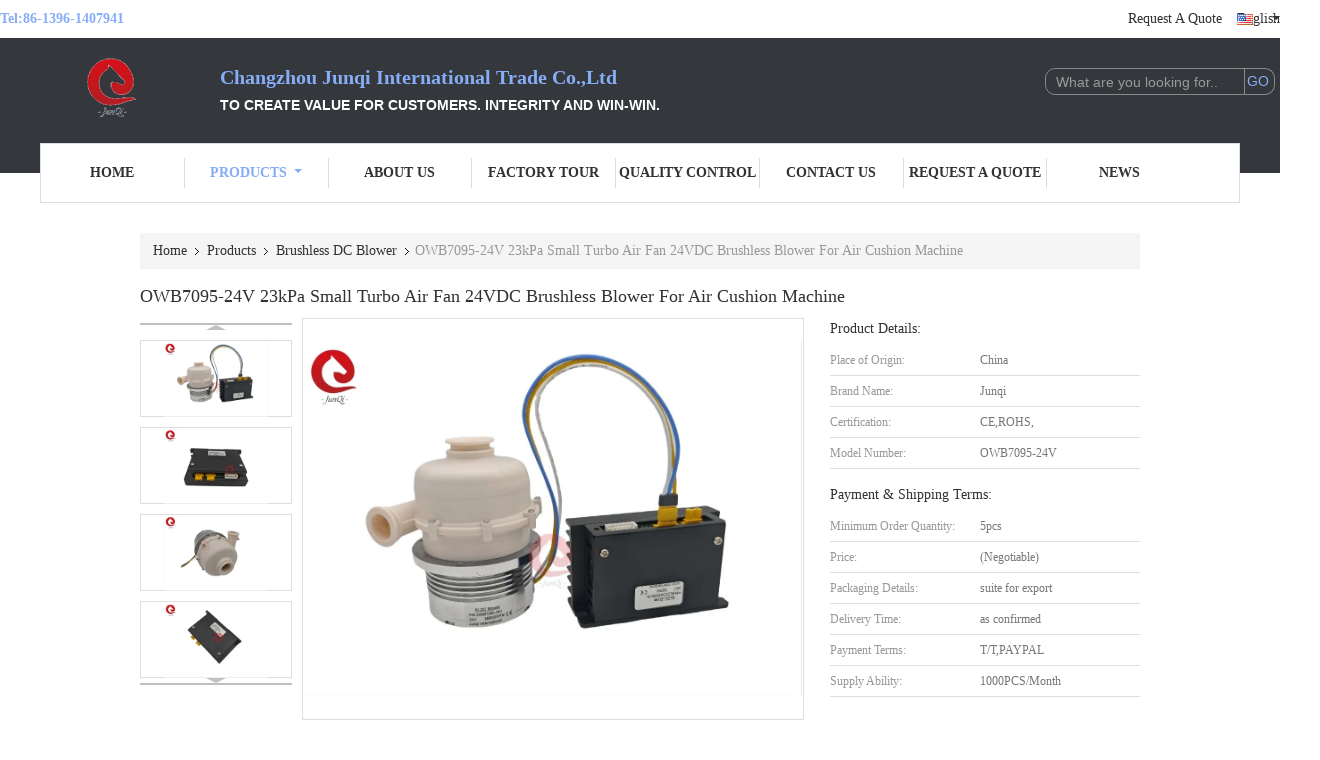

--- FILE ---
content_type: text/html
request_url: https://www.bldcelectricmotor.com/sale-13630504-65mm-90-degree-12v-24v-electric-motor-gear-reducer-for-vent-window.html
body_size: 32432
content:

<!DOCTYPE html>
<html lang="en">
<head>
	<meta charset="utf-8">
	<meta http-equiv="X-UA-Compatible" content="IE=edge">
	<meta name="viewport" content="width=device-width, initial-scale=1.0, maximum-scale=5.1, minimum-scale=1">
    <title>OWB7095-24V  23kPa Small Turbo Air Fan 24VDC Brushless Blower For Air Cushion Machine</title>
    <meta name="keywords" content="65mm electric motor gear reducer, ROHS gear set motor, 296rpm electric motor gear reducer, Brushless DC Blower" />
    <meta name="description" content="High quality OWB7095-24V  23kPa Small Turbo Air Fan 24VDC Brushless Blower For Air Cushion Machine from China, China's leading product market 65mm electric motor gear reducer product, with strict quality control ROHS gear set motor factories, producing high quality 296rpm electric motor gear reducer Products." />
    <link type='text/css' rel='stylesheet' href='/??/images/global.css,/photo/bldcelectricmotor/sitetpl/style/common.css?ver=1700548020' media='all'>
			  <script type='text/javascript' src='/js/jquery.js'></script><meta property="og:title" content="OWB7095-24V  23kPa Small Turbo Air Fan 24VDC Brushless Blower For Air Cushion Machine" />
<meta property="og:description" content="High quality OWB7095-24V  23kPa Small Turbo Air Fan 24VDC Brushless Blower For Air Cushion Machine from China, China's leading product market 65mm electric motor gear reducer product, with strict quality control ROHS gear set motor factories, producing high quality 296rpm electric motor gear reducer Products." />
<meta property="og:type" content="product" />
<meta property="og:availability" content="instock" />
<meta property="og:site_name" content="Changzhou Junqi International Trade Co.,Ltd" />
<meta property="og:url" content="https://www.bldcelectricmotor.com/sale-13630504-owb7095-24v-23kpa-small-turbo-air-fan-24vdc-brushless-blower-for-air-cushion-machine.html" />
<meta property="og:image" content="https://www.bldcelectricmotor.com/photo/ps207428951-owb7095_24v_23kpa_small_turbo_air_fan_24vdc_brushless_blower_for_air_cushion_machine.jpg" />
<link rel="canonical" href="https://www.bldcelectricmotor.com/sale-13630504-owb7095-24v-23kpa-small-turbo-air-fan-24vdc-brushless-blower-for-air-cushion-machine.html" />
<link rel="alternate" href="https://m.bldcelectricmotor.com/sale-13630504-owb7095-24v-23kpa-small-turbo-air-fan-24vdc-brushless-blower-for-air-cushion-machine.html" media="only screen and (max-width: 640px)" />
<link rel="stylesheet" type="text/css" href="/js/guidefirstcommon.css" />
<style type="text/css">
/*<![CDATA[*/
.consent__cookie {position: fixed;top: 0;left: 0;width: 100%;height: 0%;z-index: 100000;}.consent__cookie_bg {position: fixed;top: 0;left: 0;width: 100%;height: 100%;background: #000;opacity: .6;display: none }.consent__cookie_rel {position: fixed;bottom:0;left: 0;width: 100%;background: #fff;display: -webkit-box;display: -ms-flexbox;display: flex;flex-wrap: wrap;padding: 24px 80px;-webkit-box-sizing: border-box;box-sizing: border-box;-webkit-box-pack: justify;-ms-flex-pack: justify;justify-content: space-between;-webkit-transition: all ease-in-out .3s;transition: all ease-in-out .3s }.consent__close {position: absolute;top: 20px;right: 20px;cursor: pointer }.consent__close svg {fill: #777 }.consent__close:hover svg {fill: #000 }.consent__cookie_box {flex: 1;word-break: break-word;}.consent__warm {color: #777;font-size: 16px;margin-bottom: 12px;line-height: 19px }.consent__title {color: #333;font-size: 20px;font-weight: 600;margin-bottom: 12px;line-height: 23px }.consent__itxt {color: #333;font-size: 14px;margin-bottom: 12px;display: -webkit-box;display: -ms-flexbox;display: flex;-webkit-box-align: center;-ms-flex-align: center;align-items: center }.consent__itxt i {display: -webkit-inline-box;display: -ms-inline-flexbox;display: inline-flex;width: 28px;height: 28px;border-radius: 50%;background: #e0f9e9;margin-right: 8px;-webkit-box-align: center;-ms-flex-align: center;align-items: center;-webkit-box-pack: center;-ms-flex-pack: center;justify-content: center }.consent__itxt svg {fill: #3ca860 }.consent__txt {color: #a6a6a6;font-size: 14px;margin-bottom: 8px;line-height: 17px }.consent__btns {display: -webkit-box;display: -ms-flexbox;display: flex;-webkit-box-orient: vertical;-webkit-box-direction: normal;-ms-flex-direction: column;flex-direction: column;-webkit-box-pack: center;-ms-flex-pack: center;justify-content: center;flex-shrink: 0;}.consent__btn {width: 280px;height: 40px;line-height: 40px;text-align: center;background: #3ca860;color: #fff;border-radius: 4px;margin: 8px 0;-webkit-box-sizing: border-box;box-sizing: border-box;cursor: pointer;font-size:14px}.consent__btn:hover {background: #00823b }.consent__btn.empty {color: #3ca860;border: 1px solid #3ca860;background: #fff }.consent__btn.empty:hover {background: #3ca860;color: #fff }.open .consent__cookie_bg {display: block }.open .consent__cookie_rel {bottom: 0 }@media (max-width: 760px) {.consent__btns {width: 100%;align-items: center;}.consent__cookie_rel {padding: 20px 24px }}.consent__cookie.open {display: block;}.consent__cookie {display: none;}
/*]]>*/
</style>
<style type="text/css">
/*<![CDATA[*/
@media only screen and (max-width:640px){.contact_now_dialog .content-wrap .desc{background-image:url(/images/cta_images/bg_s.png) !important}}.contact_now_dialog .content-wrap .content-wrap_header .cta-close{background-image:url(/images/cta_images/sprite.png) !important}.contact_now_dialog .content-wrap .desc{background-image:url(/images/cta_images/bg_l.png) !important}.contact_now_dialog .content-wrap .cta-btn i{background-image:url(/images/cta_images/sprite.png) !important}.contact_now_dialog .content-wrap .head-tip img{content:url(/images/cta_images/cta_contact_now.png) !important}.cusim{background-image:url(/images/imicon/im.svg) !important}.cuswa{background-image:url(/images/imicon/wa.png) !important}.cusall{background-image:url(/images/imicon/allchat.svg) !important}
/*]]>*/
</style>
<script type="text/javascript" src="/js/guidefirstcommon.js"></script>
<script type="text/javascript">
/*<![CDATA[*/
window.isvideotpl = 0;window.detailurl = '';
var colorUrl = '';var isShowGuide = 2;var showGuideColor = 0;var im_appid = 10003;var im_msg="Good day, what product are you looking for?";

var cta_cid = 50577;var use_defaulProductInfo = 1;var cta_pid = 13630504;var test_company = 0;var webim_domain = '';var company_type = 15;var cta_equipment = 'pc'; var setcookie = 'setwebimCookie(69179,13630504,15)'; var whatsapplink = "https://wa.me/8613961407941?text=Hi%2C+I%27m+interested+in+OWB7095-24V++23kPa+Small+Turbo+Air+Fan+24VDC+Brushless+Blower+For+Air+Cushion+Machine."; function insertMeta(){var str = '<meta name="mobile-web-app-capable" content="yes" /><meta name="viewport" content="width=device-width, initial-scale=1.0" />';document.head.insertAdjacentHTML('beforeend',str);} var element = document.querySelector('a.footer_webim_a[href="/webim/webim_tab.html"]');if (element) {element.parentNode.removeChild(element);}

var colorUrl = '';
var aisearch = 0;
var selfUrl = '';
window.playerReportUrl='/vod/view_count/report';
var query_string = ["Products","Detail"];
var g_tp = '';
var customtplcolor = 99341;
var str_chat = 'chat';
				var str_call_now = 'call now';
var str_chat_now = 'chat now';
var str_contact1 = 'Get Best Price';var str_chat_lang='english';var str_contact2 = 'Get Price';var str_contact2 = 'Best Price';var str_contact = 'contact';
window.predomainsub = "";
/*]]>*/
</script>
</head>
<body>
<img src="/logo.gif" style="display:none" alt="logo"/>
<a style="display: none!important;" title="Changzhou Junqi International Trade Co.,Ltd" class="float-inquiry" href="/contactnow.html" onclick='setinquiryCookie("{\"showproduct\":1,\"pid\":\"13630504\",\"name\":\"OWB7095-24V  23kPa Small Turbo Air Fan 24VDC Brushless Blower For Air Cushion Machine\",\"source_url\":\"\\/sale-13630504-owb7095-24v-23kpa-small-turbo-air-fan-24vdc-brushless-blower-for-air-cushion-machine.html\",\"picurl\":\"\\/photo\\/pd207428951-owb7095_24v_23kpa_small_turbo_air_fan_24vdc_brushless_blower_for_air_cushion_machine.jpg\",\"propertyDetail\":[[\"Model\",\"OWB7095-24V\"],[\"Max.Speed\",\"45150rpm\"],[\"Rated Voltage\",\"24VDC\"],[\"Rated Current\",\"12A\"]],\"company_name\":null,\"picurl_c\":\"\\/photo\\/pc207428951-owb7095_24v_23kpa_small_turbo_air_fan_24vdc_brushless_blower_for_air_cushion_machine.jpg\",\"price\":\"(Negotiable)\",\"username\":\"Ivan Zhu\",\"viewTime\":\"Last Login : 3 hours 29 minutes ago\",\"subject\":\"What is the delivery time on OWB7095-24V  23kPa Small Turbo Air Fan 24VDC Brushless Blower For Air Cushion Machine\",\"countrycode\":\"\"}");'></a>
<script>
var originProductInfo = '';
var originProductInfo = {"showproduct":1,"pid":"13630504","name":"OWB7095-24V  23kPa Small Turbo Air Fan 24VDC Brushless Blower For Air Cushion Machine","source_url":"\/sale-13630504-owb7095-24v-23kpa-small-turbo-air-fan-24vdc-brushless-blower-for-air-cushion-machine.html","picurl":"\/photo\/pd207428951-owb7095_24v_23kpa_small_turbo_air_fan_24vdc_brushless_blower_for_air_cushion_machine.jpg","propertyDetail":[["Model","OWB7095-24V"],["Max.Speed","45150rpm"],["Rated Voltage","24VDC"],["Rated Current","12A"]],"company_name":null,"picurl_c":"\/photo\/pc207428951-owb7095_24v_23kpa_small_turbo_air_fan_24vdc_brushless_blower_for_air_cushion_machine.jpg","price":"(Negotiable)","username":"Ivan Zhu","viewTime":"Last Login : 0 hours 29 minutes ago","subject":"Please quote us your OWB7095-24V  23kPa Small Turbo Air Fan 24VDC Brushless Blower For Air Cushion Machine","countrycode":""};
var save_url = "/contactsave.html";
var update_url = "/updateinquiry.html";
var productInfo = {};
var defaulProductInfo = {};
var myDate = new Date();
var curDate = myDate.getFullYear()+'-'+(parseInt(myDate.getMonth())+1)+'-'+myDate.getDate();
var message = '';
var default_pop = 1;
var leaveMessageDialog = document.getElementsByClassName('leave-message-dialog')[0]; // 获取弹层
var _$$ = function (dom) {
    return document.querySelectorAll(dom);
};
resInfo = originProductInfo;
resInfo['name'] = resInfo['name'] || '';
defaulProductInfo.pid = resInfo['pid'];
defaulProductInfo.productName = resInfo['name'] ?? '';
defaulProductInfo.productInfo = resInfo['propertyDetail'];
defaulProductInfo.productImg = resInfo['picurl_c'];
defaulProductInfo.subject = resInfo['subject'] ?? '';
defaulProductInfo.productImgAlt = resInfo['name'] ?? '';
var inquirypopup_tmp = 1;
var message = 'Dear,'+'\r\n'+"I am interested in"+' '+trim(resInfo['name'])+", could you send me more details such as type, size, MOQ, material, etc."+'\r\n'+"Thanks!"+'\r\n'+"Waiting for your reply.";
var message_1 = 'Dear,'+'\r\n'+"I am interested in"+' '+trim(resInfo['name'])+", could you send me more details such as type, size, MOQ, material, etc."+'\r\n'+"Thanks!"+'\r\n'+"Waiting for your reply.";
var message_2 = 'Hello,'+'\r\n'+"I am looking for"+' '+trim(resInfo['name'])+", please send me the price, specification and picture."+'\r\n'+"Your swift response will be highly appreciated."+'\r\n'+"Feel free to contact me for more information."+'\r\n'+"Thanks a lot.";
var message_3 = 'Hello,'+'\r\n'+trim(resInfo['name'])+' '+"meets my expectations."+'\r\n'+"Please give me the best price and some other product information."+'\r\n'+"Feel free to contact me via my mail."+'\r\n'+"Thanks a lot.";

var message_4 = 'Dear,'+'\r\n'+"What is the FOB price on your"+' '+trim(resInfo['name'])+'?'+'\r\n'+"Which is the nearest port name?"+'\r\n'+"Please reply me as soon as possible, it would be better to share further information."+'\r\n'+"Regards!";
var message_5 = 'Hi there,'+'\r\n'+"I am very interested in your"+' '+trim(resInfo['name'])+'.'+'\r\n'+"Please send me your product details."+'\r\n'+"Looking forward to your quick reply."+'\r\n'+"Feel free to contact me by mail."+'\r\n'+"Regards!";

var message_6 = 'Dear,'+'\r\n'+"Please provide us with information about your"+' '+trim(resInfo['name'])+", such as type, size, material, and of course the best price."+'\r\n'+"Looking forward to your quick reply."+'\r\n'+"Thank you!";
var message_7 = 'Dear,'+'\r\n'+"Can you supply"+' '+trim(resInfo['name'])+" for us?"+'\r\n'+"First we want a price list and some product details."+'\r\n'+"I hope to get reply asap and look forward to cooperation."+'\r\n'+"Thank you very much.";
var message_8 = 'hi,'+'\r\n'+"I am looking for"+' '+trim(resInfo['name'])+", please give me some more detailed product information."+'\r\n'+"I look forward to your reply."+'\r\n'+"Thank you!";
var message_9 = 'Hello,'+'\r\n'+"Your"+' '+trim(resInfo['name'])+" meets my requirements very well."+'\r\n'+"Please send me the price, specification, and similar model will be OK."+'\r\n'+"Feel free to chat with me."+'\r\n'+"Thanks!";
var message_10 = 'Dear,'+'\r\n'+"I want to know more about the details and quotation of"+' '+trim(resInfo['name'])+'.'+'\r\n'+"Feel free to contact me."+'\r\n'+"Regards!";

var r = getRandom(1,10);

defaulProductInfo.message = eval("message_"+r);
    defaulProductInfo.message = eval("message_"+r);
        var mytAjax = {

    post: function(url, data, fn) {
        var xhr = new XMLHttpRequest();
        xhr.open("POST", url, true);
        xhr.setRequestHeader("Content-Type", "application/x-www-form-urlencoded;charset=UTF-8");
        xhr.setRequestHeader("X-Requested-With", "XMLHttpRequest");
        xhr.setRequestHeader('Content-Type','text/plain;charset=UTF-8');
        xhr.onreadystatechange = function() {
            if(xhr.readyState == 4 && (xhr.status == 200 || xhr.status == 304)) {
                fn.call(this, xhr.responseText);
            }
        };
        xhr.send(data);
    },

    postform: function(url, data, fn) {
        var xhr = new XMLHttpRequest();
        xhr.open("POST", url, true);
        xhr.setRequestHeader("X-Requested-With", "XMLHttpRequest");
        xhr.onreadystatechange = function() {
            if(xhr.readyState == 4 && (xhr.status == 200 || xhr.status == 304)) {
                fn.call(this, xhr.responseText);
            }
        };
        xhr.send(data);
    }
};
/*window.onload = function(){
    leaveMessageDialog = document.getElementsByClassName('leave-message-dialog')[0];
    if (window.localStorage.recordDialogStatus=='undefined' || (window.localStorage.recordDialogStatus!='undefined' && window.localStorage.recordDialogStatus != curDate)) {
        setTimeout(function(){
            if(parseInt(inquirypopup_tmp%10) == 1){
                creatDialog(defaulProductInfo, 1);
            }
        }, 6000);
    }
};*/
function trim(str)
{
    str = str.replace(/(^\s*)/g,"");
    return str.replace(/(\s*$)/g,"");
};
function getRandom(m,n){
    var num = Math.floor(Math.random()*(m - n) + n);
    return num;
};
function strBtn(param) {

    var starattextarea = document.getElementById("textareamessage").value.length;
    var email = document.getElementById("startEmail").value;

    var default_tip = document.querySelectorAll(".watermark_container").length;
    if (20 < starattextarea && starattextarea < 3000) {
        if(default_tip>0){
            document.getElementById("textareamessage1").parentNode.parentNode.nextElementSibling.style.display = "none";
        }else{
            document.getElementById("textareamessage1").parentNode.nextElementSibling.style.display = "none";
        }

    } else {
        if(default_tip>0){
            document.getElementById("textareamessage1").parentNode.parentNode.nextElementSibling.style.display = "block";
        }else{
            document.getElementById("textareamessage1").parentNode.nextElementSibling.style.display = "block";
        }

        return;
    }

    // var re = /^([a-zA-Z0-9_-])+@([a-zA-Z0-9_-])+\.([a-zA-Z0-9_-])+/i;/*邮箱不区分大小写*/
    var re = /^[a-zA-Z0-9][\w-]*(\.?[\w-]+)*@[a-zA-Z0-9-]+(\.[a-zA-Z0-9]+)+$/i;
    if (!re.test(email)) {
        document.getElementById("startEmail").nextElementSibling.style.display = "block";
        return;
    } else {
        document.getElementById("startEmail").nextElementSibling.style.display = "none";
    }

    var subject = document.getElementById("pop_subject").value;
    var pid = document.getElementById("pop_pid").value;
    var message = document.getElementById("textareamessage").value;
    var sender_email = document.getElementById("startEmail").value;
    var tel = '';
    if (document.getElementById("tel0") != undefined && document.getElementById("tel0") != '')
        tel = document.getElementById("tel0").value;
    var form_serialize = '&tel='+tel;

    form_serialize = form_serialize.replace(/\+/g, "%2B");
    mytAjax.post(save_url,"pid="+pid+"&subject="+subject+"&email="+sender_email+"&message="+(message)+form_serialize,function(res){
        var mes = JSON.parse(res);
        if(mes.status == 200){
            var iid = mes.iid;
            document.getElementById("pop_iid").value = iid;
            document.getElementById("pop_uuid").value = mes.uuid;

            if(typeof gtag_report_conversion === "function"){
                gtag_report_conversion();//执行统计js代码
            }
            if(typeof fbq === "function"){
                fbq('track','Purchase');//执行统计js代码
            }
        }
    });
    for (var index = 0; index < document.querySelectorAll(".dialog-content-pql").length; index++) {
        document.querySelectorAll(".dialog-content-pql")[index].style.display = "none";
    };
    $('#idphonepql').val(tel);
    document.getElementById("dialog-content-pql-id").style.display = "block";
    ;
};
function twoBtnOk(param) {

    var selectgender = document.getElementById("Mr").innerHTML;
    var iid = document.getElementById("pop_iid").value;
    var sendername = document.getElementById("idnamepql").value;
    var senderphone = document.getElementById("idphonepql").value;
    var sendercname = document.getElementById("idcompanypql").value;
    var uuid = document.getElementById("pop_uuid").value;
    var gender = 2;
    if(selectgender == 'Mr.') gender = 0;
    if(selectgender == 'Mrs.') gender = 1;
    var pid = document.getElementById("pop_pid").value;
    var form_serialize = '';

        form_serialize = form_serialize.replace(/\+/g, "%2B");

    mytAjax.post(update_url,"iid="+iid+"&gender="+gender+"&uuid="+uuid+"&name="+(sendername)+"&tel="+(senderphone)+"&company="+(sendercname)+form_serialize,function(res){});

    for (var index = 0; index < document.querySelectorAll(".dialog-content-pql").length; index++) {
        document.querySelectorAll(".dialog-content-pql")[index].style.display = "none";
    };
    document.getElementById("dialog-content-pql-ok").style.display = "block";

};
function toCheckMust(name) {
    $('#'+name+'error').hide();
}
function handClidk(param) {
    var starattextarea = document.getElementById("textareamessage1").value.length;
    var email = document.getElementById("startEmail1").value;
    var default_tip = document.querySelectorAll(".watermark_container").length;
    if (20 < starattextarea && starattextarea < 3000) {
        if(default_tip>0){
            document.getElementById("textareamessage1").parentNode.parentNode.nextElementSibling.style.display = "none";
        }else{
            document.getElementById("textareamessage1").parentNode.nextElementSibling.style.display = "none";
        }

    } else {
        if(default_tip>0){
            document.getElementById("textareamessage1").parentNode.parentNode.nextElementSibling.style.display = "block";
        }else{
            document.getElementById("textareamessage1").parentNode.nextElementSibling.style.display = "block";
        }

        return;
    }

    // var re = /^([a-zA-Z0-9_-])+@([a-zA-Z0-9_-])+\.([a-zA-Z0-9_-])+/i;
    var re = /^[a-zA-Z0-9][\w-]*(\.?[\w-]+)*@[a-zA-Z0-9-]+(\.[a-zA-Z0-9]+)+$/i;
    if (!re.test(email)) {
        document.getElementById("startEmail1").nextElementSibling.style.display = "block";
        return;
    } else {
        document.getElementById("startEmail1").nextElementSibling.style.display = "none";
    }

    var subject = document.getElementById("pop_subject").value;
    var pid = document.getElementById("pop_pid").value;
    var message = document.getElementById("textareamessage1").value;
    var sender_email = document.getElementById("startEmail1").value;
    var form_serialize = tel = '';
    if (document.getElementById("tel1") != undefined && document.getElementById("tel1") != '')
        tel = document.getElementById("tel1").value;
        mytAjax.post(save_url,"email="+sender_email+"&tel="+tel+"&pid="+pid+"&message="+message+"&subject="+subject+form_serialize,function(res){

        var mes = JSON.parse(res);
        if(mes.status == 200){
            var iid = mes.iid;
            document.getElementById("pop_iid").value = iid;
            document.getElementById("pop_uuid").value = mes.uuid;
            if(typeof gtag_report_conversion === "function"){
                gtag_report_conversion();//执行统计js代码
            }
        }

    });
    for (var index = 0; index < document.querySelectorAll(".dialog-content-pql").length; index++) {
        document.querySelectorAll(".dialog-content-pql")[index].style.display = "none";
    };
    $('#idphonepql').val(tel);
    document.getElementById("dialog-content-pql-id").style.display = "block";

};
window.addEventListener('load', function () {
    $('.checkbox-wrap label').each(function(){
        if($(this).find('input').prop('checked')){
            $(this).addClass('on')
        }else {
            $(this).removeClass('on')
        }
    })
    $(document).on('click', '.checkbox-wrap label' , function(ev){
        if (ev.target.tagName.toUpperCase() != 'INPUT') {
            $(this).toggleClass('on')
        }
    })
})

function hand_video(pdata) {
    data = JSON.parse(pdata);
    productInfo.productName = data.productName;
    productInfo.productInfo = data.productInfo;
    productInfo.productImg = data.productImg;
    productInfo.subject = data.subject;

    var message = 'Dear,'+'\r\n'+"I am interested in"+' '+trim(data.productName)+", could you send me more details such as type, size, quantity, material, etc."+'\r\n'+"Thanks!"+'\r\n'+"Waiting for your reply.";

    var message = 'Dear,'+'\r\n'+"I am interested in"+' '+trim(data.productName)+", could you send me more details such as type, size, MOQ, material, etc."+'\r\n'+"Thanks!"+'\r\n'+"Waiting for your reply.";
    var message_1 = 'Dear,'+'\r\n'+"I am interested in"+' '+trim(data.productName)+", could you send me more details such as type, size, MOQ, material, etc."+'\r\n'+"Thanks!"+'\r\n'+"Waiting for your reply.";
    var message_2 = 'Hello,'+'\r\n'+"I am looking for"+' '+trim(data.productName)+", please send me the price, specification and picture."+'\r\n'+"Your swift response will be highly appreciated."+'\r\n'+"Feel free to contact me for more information."+'\r\n'+"Thanks a lot.";
    var message_3 = 'Hello,'+'\r\n'+trim(data.productName)+' '+"meets my expectations."+'\r\n'+"Please give me the best price and some other product information."+'\r\n'+"Feel free to contact me via my mail."+'\r\n'+"Thanks a lot.";

    var message_4 = 'Dear,'+'\r\n'+"What is the FOB price on your"+' '+trim(data.productName)+'?'+'\r\n'+"Which is the nearest port name?"+'\r\n'+"Please reply me as soon as possible, it would be better to share further information."+'\r\n'+"Regards!";
    var message_5 = 'Hi there,'+'\r\n'+"I am very interested in your"+' '+trim(data.productName)+'.'+'\r\n'+"Please send me your product details."+'\r\n'+"Looking forward to your quick reply."+'\r\n'+"Feel free to contact me by mail."+'\r\n'+"Regards!";

    var message_6 = 'Dear,'+'\r\n'+"Please provide us with information about your"+' '+trim(data.productName)+", such as type, size, material, and of course the best price."+'\r\n'+"Looking forward to your quick reply."+'\r\n'+"Thank you!";
    var message_7 = 'Dear,'+'\r\n'+"Can you supply"+' '+trim(data.productName)+" for us?"+'\r\n'+"First we want a price list and some product details."+'\r\n'+"I hope to get reply asap and look forward to cooperation."+'\r\n'+"Thank you very much.";
    var message_8 = 'hi,'+'\r\n'+"I am looking for"+' '+trim(data.productName)+", please give me some more detailed product information."+'\r\n'+"I look forward to your reply."+'\r\n'+"Thank you!";
    var message_9 = 'Hello,'+'\r\n'+"Your"+' '+trim(data.productName)+" meets my requirements very well."+'\r\n'+"Please send me the price, specification, and similar model will be OK."+'\r\n'+"Feel free to chat with me."+'\r\n'+"Thanks!";
    var message_10 = 'Dear,'+'\r\n'+"I want to know more about the details and quotation of"+' '+trim(data.productName)+'.'+'\r\n'+"Feel free to contact me."+'\r\n'+"Regards!";

    var r = getRandom(1,10);

    productInfo.message = eval("message_"+r);
            if(parseInt(inquirypopup_tmp/10) == 1){
        productInfo.message = "";
    }
    productInfo.pid = data.pid;
    creatDialog(productInfo, 2);
};

function handDialog(pdata) {
    data = JSON.parse(pdata);
    productInfo.productName = data.productName;
    productInfo.productInfo = data.productInfo;
    productInfo.productImg = data.productImg;
    productInfo.subject = data.subject;

    var message = 'Dear,'+'\r\n'+"I am interested in"+' '+trim(data.productName)+", could you send me more details such as type, size, quantity, material, etc."+'\r\n'+"Thanks!"+'\r\n'+"Waiting for your reply.";

    var message = 'Dear,'+'\r\n'+"I am interested in"+' '+trim(data.productName)+", could you send me more details such as type, size, MOQ, material, etc."+'\r\n'+"Thanks!"+'\r\n'+"Waiting for your reply.";
    var message_1 = 'Dear,'+'\r\n'+"I am interested in"+' '+trim(data.productName)+", could you send me more details such as type, size, MOQ, material, etc."+'\r\n'+"Thanks!"+'\r\n'+"Waiting for your reply.";
    var message_2 = 'Hello,'+'\r\n'+"I am looking for"+' '+trim(data.productName)+", please send me the price, specification and picture."+'\r\n'+"Your swift response will be highly appreciated."+'\r\n'+"Feel free to contact me for more information."+'\r\n'+"Thanks a lot.";
    var message_3 = 'Hello,'+'\r\n'+trim(data.productName)+' '+"meets my expectations."+'\r\n'+"Please give me the best price and some other product information."+'\r\n'+"Feel free to contact me via my mail."+'\r\n'+"Thanks a lot.";

    var message_4 = 'Dear,'+'\r\n'+"What is the FOB price on your"+' '+trim(data.productName)+'?'+'\r\n'+"Which is the nearest port name?"+'\r\n'+"Please reply me as soon as possible, it would be better to share further information."+'\r\n'+"Regards!";
    var message_5 = 'Hi there,'+'\r\n'+"I am very interested in your"+' '+trim(data.productName)+'.'+'\r\n'+"Please send me your product details."+'\r\n'+"Looking forward to your quick reply."+'\r\n'+"Feel free to contact me by mail."+'\r\n'+"Regards!";

    var message_6 = 'Dear,'+'\r\n'+"Please provide us with information about your"+' '+trim(data.productName)+", such as type, size, material, and of course the best price."+'\r\n'+"Looking forward to your quick reply."+'\r\n'+"Thank you!";
    var message_7 = 'Dear,'+'\r\n'+"Can you supply"+' '+trim(data.productName)+" for us?"+'\r\n'+"First we want a price list and some product details."+'\r\n'+"I hope to get reply asap and look forward to cooperation."+'\r\n'+"Thank you very much.";
    var message_8 = 'hi,'+'\r\n'+"I am looking for"+' '+trim(data.productName)+", please give me some more detailed product information."+'\r\n'+"I look forward to your reply."+'\r\n'+"Thank you!";
    var message_9 = 'Hello,'+'\r\n'+"Your"+' '+trim(data.productName)+" meets my requirements very well."+'\r\n'+"Please send me the price, specification, and similar model will be OK."+'\r\n'+"Feel free to chat with me."+'\r\n'+"Thanks!";
    var message_10 = 'Dear,'+'\r\n'+"I want to know more about the details and quotation of"+' '+trim(data.productName)+'.'+'\r\n'+"Feel free to contact me."+'\r\n'+"Regards!";

    var r = getRandom(1,10);
    productInfo.message = eval("message_"+r);
            if(parseInt(inquirypopup_tmp/10) == 1){
        productInfo.message = "";
    }
    productInfo.pid = data.pid;
    creatDialog(productInfo, 2);
};

function closepql(param) {

    leaveMessageDialog.style.display = 'none';
};

function closepql2(param) {

    for (var index = 0; index < document.querySelectorAll(".dialog-content-pql").length; index++) {
        document.querySelectorAll(".dialog-content-pql")[index].style.display = "none";
    };
    document.getElementById("dialog-content-pql-ok").style.display = "block";
};

function decodeHtmlEntities(str) {
    var tempElement = document.createElement('div');
    tempElement.innerHTML = str;
    return tempElement.textContent || tempElement.innerText || '';
}

function initProduct(productInfo,type){

    productInfo.productName = decodeHtmlEntities(productInfo.productName);
    productInfo.message = decodeHtmlEntities(productInfo.message);

    leaveMessageDialog = document.getElementsByClassName('leave-message-dialog')[0];
    leaveMessageDialog.style.display = "block";
    if(type == 3){
        var popinquiryemail = document.getElementById("popinquiryemail").value;
        _$$("#startEmail1")[0].value = popinquiryemail;
    }else{
        _$$("#startEmail1")[0].value = "";
    }
    _$$("#startEmail")[0].value = "";
    _$$("#idnamepql")[0].value = "";
    _$$("#idphonepql")[0].value = "";
    _$$("#idcompanypql")[0].value = "";

    _$$("#pop_pid")[0].value = productInfo.pid;
    _$$("#pop_subject")[0].value = productInfo.subject;
    
    if(parseInt(inquirypopup_tmp/10) == 1){
        productInfo.message = "";
    }

    _$$("#textareamessage1")[0].value = productInfo.message;
    _$$("#textareamessage")[0].value = productInfo.message;

    _$$("#dialog-content-pql-id .titlep")[0].innerHTML = productInfo.productName;
    _$$("#dialog-content-pql-id img")[0].setAttribute("src", productInfo.productImg);
    _$$("#dialog-content-pql-id img")[0].setAttribute("alt", productInfo.productImgAlt);

    _$$("#dialog-content-pql-id-hand img")[0].setAttribute("src", productInfo.productImg);
    _$$("#dialog-content-pql-id-hand img")[0].setAttribute("alt", productInfo.productImgAlt);
    _$$("#dialog-content-pql-id-hand .titlep")[0].innerHTML = productInfo.productName;

    if (productInfo.productInfo.length > 0) {
        var ul2, ul;
        ul = document.createElement("ul");
        for (var index = 0; index < productInfo.productInfo.length; index++) {
            var el = productInfo.productInfo[index];
            var li = document.createElement("li");
            var span1 = document.createElement("span");
            span1.innerHTML = el[0] + ":";
            var span2 = document.createElement("span");
            span2.innerHTML = el[1];
            li.appendChild(span1);
            li.appendChild(span2);
            ul.appendChild(li);

        }
        ul2 = ul.cloneNode(true);
        if (type === 1) {
            _$$("#dialog-content-pql-id .left")[0].replaceChild(ul, _$$("#dialog-content-pql-id .left ul")[0]);
        } else {
            _$$("#dialog-content-pql-id-hand .left")[0].replaceChild(ul2, _$$("#dialog-content-pql-id-hand .left ul")[0]);
            _$$("#dialog-content-pql-id .left")[0].replaceChild(ul, _$$("#dialog-content-pql-id .left ul")[0]);
        }
    };
    for (var index = 0; index < _$$("#dialog-content-pql-id .right ul li").length; index++) {
        _$$("#dialog-content-pql-id .right ul li")[index].addEventListener("click", function (params) {
            _$$("#dialog-content-pql-id .right #Mr")[0].innerHTML = this.innerHTML
        }, false)

    };

};
function closeInquiryCreateDialog() {
    document.getElementById("xuanpan_dialog_box_pql").style.display = "none";
};
function showInquiryCreateDialog() {
    document.getElementById("xuanpan_dialog_box_pql").style.display = "block";
};
function submitPopInquiry(){
    var message = document.getElementById("inquiry_message").value;
    var email = document.getElementById("inquiry_email").value;
    var subject = defaulProductInfo.subject;
    var pid = defaulProductInfo.pid;
    if (email === undefined) {
        showInquiryCreateDialog();
        document.getElementById("inquiry_email").style.border = "1px solid red";
        return false;
    };
    if (message === undefined) {
        showInquiryCreateDialog();
        document.getElementById("inquiry_message").style.border = "1px solid red";
        return false;
    };
    if (email.search(/^\w+((-\w+)|(\.\w+))*\@[A-Za-z0-9]+((\.|-)[A-Za-z0-9]+)*\.[A-Za-z0-9]+$/) == -1) {
        document.getElementById("inquiry_email").style.border= "1px solid red";
        showInquiryCreateDialog();
        return false;
    } else {
        document.getElementById("inquiry_email").style.border= "";
    };
    if (message.length < 20 || message.length >3000) {
        showInquiryCreateDialog();
        document.getElementById("inquiry_message").style.border = "1px solid red";
        return false;
    } else {
        document.getElementById("inquiry_message").style.border = "";
    };
    var tel = '';
    if (document.getElementById("tel") != undefined && document.getElementById("tel") != '')
        tel = document.getElementById("tel").value;

    mytAjax.post(save_url,"pid="+pid+"&subject="+subject+"&email="+email+"&message="+(message)+'&tel='+tel,function(res){
        var mes = JSON.parse(res);
        if(mes.status == 200){
            var iid = mes.iid;
            document.getElementById("pop_iid").value = iid;
            document.getElementById("pop_uuid").value = mes.uuid;

        }
    });
    initProduct(defaulProductInfo);
    for (var index = 0; index < document.querySelectorAll(".dialog-content-pql").length; index++) {
        document.querySelectorAll(".dialog-content-pql")[index].style.display = "none";
    };
    $('#idphonepql').val(tel);
    document.getElementById("dialog-content-pql-id").style.display = "block";

};

//带附件上传
function submitPopInquiryfile(email_id,message_id,check_sort,name_id,phone_id,company_id,attachments){

    if(typeof(check_sort) == 'undefined'){
        check_sort = 0;
    }
    var message = document.getElementById(message_id).value;
    var email = document.getElementById(email_id).value;
    var attachments = document.getElementById(attachments).value;
    if(typeof(name_id) !== 'undefined' && name_id != ""){
        var name  = document.getElementById(name_id).value;
    }
    if(typeof(phone_id) !== 'undefined' && phone_id != ""){
        var phone = document.getElementById(phone_id).value;
    }
    if(typeof(company_id) !== 'undefined' && company_id != ""){
        var company = document.getElementById(company_id).value;
    }
    var subject = defaulProductInfo.subject;
    var pid = defaulProductInfo.pid;

    if(check_sort == 0){
        if (email === undefined) {
            showInquiryCreateDialog();
            document.getElementById(email_id).style.border = "1px solid red";
            return false;
        };
        if (message === undefined) {
            showInquiryCreateDialog();
            document.getElementById(message_id).style.border = "1px solid red";
            return false;
        };

        if (email.search(/^\w+((-\w+)|(\.\w+))*\@[A-Za-z0-9]+((\.|-)[A-Za-z0-9]+)*\.[A-Za-z0-9]+$/) == -1) {
            document.getElementById(email_id).style.border= "1px solid red";
            showInquiryCreateDialog();
            return false;
        } else {
            document.getElementById(email_id).style.border= "";
        };
        if (message.length < 20 || message.length >3000) {
            showInquiryCreateDialog();
            document.getElementById(message_id).style.border = "1px solid red";
            return false;
        } else {
            document.getElementById(message_id).style.border = "";
        };
    }else{

        if (message === undefined) {
            showInquiryCreateDialog();
            document.getElementById(message_id).style.border = "1px solid red";
            return false;
        };

        if (email === undefined) {
            showInquiryCreateDialog();
            document.getElementById(email_id).style.border = "1px solid red";
            return false;
        };

        if (message.length < 20 || message.length >3000) {
            showInquiryCreateDialog();
            document.getElementById(message_id).style.border = "1px solid red";
            return false;
        } else {
            document.getElementById(message_id).style.border = "";
        };

        if (email.search(/^\w+((-\w+)|(\.\w+))*\@[A-Za-z0-9]+((\.|-)[A-Za-z0-9]+)*\.[A-Za-z0-9]+$/) == -1) {
            document.getElementById(email_id).style.border= "1px solid red";
            showInquiryCreateDialog();
            return false;
        } else {
            document.getElementById(email_id).style.border= "";
        };

    };

    mytAjax.post(save_url,"pid="+pid+"&subject="+subject+"&email="+email+"&message="+message+"&company="+company+"&attachments="+attachments,function(res){
        var mes = JSON.parse(res);
        if(mes.status == 200){
            var iid = mes.iid;
            document.getElementById("pop_iid").value = iid;
            document.getElementById("pop_uuid").value = mes.uuid;

            if(typeof gtag_report_conversion === "function"){
                gtag_report_conversion();//执行统计js代码
            }
            if(typeof fbq === "function"){
                fbq('track','Purchase');//执行统计js代码
            }
        }
    });
    initProduct(defaulProductInfo);

    if(name !== undefined && name != ""){
        _$$("#idnamepql")[0].value = name;
    }

    if(phone !== undefined && phone != ""){
        _$$("#idphonepql")[0].value = phone;
    }

    if(company !== undefined && company != ""){
        _$$("#idcompanypql")[0].value = company;
    }

    for (var index = 0; index < document.querySelectorAll(".dialog-content-pql").length; index++) {
        document.querySelectorAll(".dialog-content-pql")[index].style.display = "none";
    };
    document.getElementById("dialog-content-pql-id").style.display = "block";

};
function submitPopInquiryByParam(email_id,message_id,check_sort,name_id,phone_id,company_id){

    if(typeof(check_sort) == 'undefined'){
        check_sort = 0;
    }

    var senderphone = '';
    var message = document.getElementById(message_id).value;
    var email = document.getElementById(email_id).value;
    if(typeof(name_id) !== 'undefined' && name_id != ""){
        var name  = document.getElementById(name_id).value;
    }
    if(typeof(phone_id) !== 'undefined' && phone_id != ""){
        var phone = document.getElementById(phone_id).value;
        senderphone = phone;
    }
    if(typeof(company_id) !== 'undefined' && company_id != ""){
        var company = document.getElementById(company_id).value;
    }
    var subject = defaulProductInfo.subject;
    var pid = defaulProductInfo.pid;

    if(check_sort == 0){
        if (email === undefined) {
            showInquiryCreateDialog();
            document.getElementById(email_id).style.border = "1px solid red";
            return false;
        };
        if (message === undefined) {
            showInquiryCreateDialog();
            document.getElementById(message_id).style.border = "1px solid red";
            return false;
        };

        if (email.search(/^\w+((-\w+)|(\.\w+))*\@[A-Za-z0-9]+((\.|-)[A-Za-z0-9]+)*\.[A-Za-z0-9]+$/) == -1) {
            document.getElementById(email_id).style.border= "1px solid red";
            showInquiryCreateDialog();
            return false;
        } else {
            document.getElementById(email_id).style.border= "";
        };
        if (message.length < 20 || message.length >3000) {
            showInquiryCreateDialog();
            document.getElementById(message_id).style.border = "1px solid red";
            return false;
        } else {
            document.getElementById(message_id).style.border = "";
        };
    }else{

        if (message === undefined) {
            showInquiryCreateDialog();
            document.getElementById(message_id).style.border = "1px solid red";
            return false;
        };

        if (email === undefined) {
            showInquiryCreateDialog();
            document.getElementById(email_id).style.border = "1px solid red";
            return false;
        };

        if (message.length < 20 || message.length >3000) {
            showInquiryCreateDialog();
            document.getElementById(message_id).style.border = "1px solid red";
            return false;
        } else {
            document.getElementById(message_id).style.border = "";
        };

        if (email.search(/^\w+((-\w+)|(\.\w+))*\@[A-Za-z0-9]+((\.|-)[A-Za-z0-9]+)*\.[A-Za-z0-9]+$/) == -1) {
            document.getElementById(email_id).style.border= "1px solid red";
            showInquiryCreateDialog();
            return false;
        } else {
            document.getElementById(email_id).style.border= "";
        };

    };

    var productsku = "";
    if($("#product_sku").length > 0){
        productsku = $("#product_sku").html();
    }

    mytAjax.post(save_url,"tel="+senderphone+"&pid="+pid+"&subject="+subject+"&email="+email+"&message="+message+"&messagesku="+encodeURI(productsku),function(res){
        var mes = JSON.parse(res);
        if(mes.status == 200){
            var iid = mes.iid;
            document.getElementById("pop_iid").value = iid;
            document.getElementById("pop_uuid").value = mes.uuid;

            if(typeof gtag_report_conversion === "function"){
                gtag_report_conversion();//执行统计js代码
            }
            if(typeof fbq === "function"){
                fbq('track','Purchase');//执行统计js代码
            }
        }
    });
    initProduct(defaulProductInfo);

    if(name !== undefined && name != ""){
        _$$("#idnamepql")[0].value = name;
    }

    if(phone !== undefined && phone != ""){
        _$$("#idphonepql")[0].value = phone;
    }

    if(company !== undefined && company != ""){
        _$$("#idcompanypql")[0].value = company;
    }

    for (var index = 0; index < document.querySelectorAll(".dialog-content-pql").length; index++) {
        document.querySelectorAll(".dialog-content-pql")[index].style.display = "none";

    };
    document.getElementById("dialog-content-pql-id").style.display = "block";

};

function creat_videoDialog(productInfo, type) {

    if(type == 1){
        if(default_pop != 1){
            return false;
        }
        window.localStorage.recordDialogStatus = curDate;
    }else{
        default_pop = 0;
    }
    initProduct(productInfo, type);
    if (type === 1) {
        // 自动弹出
        for (var index = 0; index < document.querySelectorAll(".dialog-content-pql").length; index++) {

            document.querySelectorAll(".dialog-content-pql")[index].style.display = "none";
        };
        document.getElementById("dialog-content-pql").style.display = "block";
    } else {
        // 手动弹出
        for (var index = 0; index < document.querySelectorAll(".dialog-content-pql").length; index++) {
            document.querySelectorAll(".dialog-content-pql")[index].style.display = "none";
        };
        document.getElementById("dialog-content-pql-id-hand").style.display = "block";
    }
}

function creatDialog(productInfo, type) {

    if(type == 1){
        if(default_pop != 1){
            return false;
        }
        window.localStorage.recordDialogStatus = curDate;
    }else{
        default_pop = 0;
    }
    initProduct(productInfo, type);
    if (type === 1) {
        // 自动弹出
        for (var index = 0; index < document.querySelectorAll(".dialog-content-pql").length; index++) {

            document.querySelectorAll(".dialog-content-pql")[index].style.display = "none";
        };
        document.getElementById("dialog-content-pql").style.display = "block";
    } else {
        // 手动弹出
        for (var index = 0; index < document.querySelectorAll(".dialog-content-pql").length; index++) {
            document.querySelectorAll(".dialog-content-pql")[index].style.display = "none";
        };
        document.getElementById("dialog-content-pql-id-hand").style.display = "block";
    }
}

//带邮箱信息打开询盘框 emailtype=1表示带入邮箱
function openDialog(emailtype){
    var type = 2;//不带入邮箱，手动弹出
    if(emailtype == 1){
        var popinquiryemail = document.getElementById("popinquiryemail").value;
        // var re = /^([a-zA-Z0-9_-])+@([a-zA-Z0-9_-])+\.([a-zA-Z0-9_-])+/i;
        var re = /^[a-zA-Z0-9][\w-]*(\.?[\w-]+)*@[a-zA-Z0-9-]+(\.[a-zA-Z0-9]+)+$/i;
        if (!re.test(popinquiryemail)) {
            //前端提示样式;
            showInquiryCreateDialog();
            document.getElementById("popinquiryemail").style.border = "1px solid red";
            return false;
        } else {
            //前端提示样式;
        }
        var type = 3;
    }
    creatDialog(defaulProductInfo,type);
}

//上传附件
function inquiryUploadFile(){
    var fileObj = document.querySelector("#fileId").files[0];
    //构建表单数据
    var formData = new FormData();
    var filesize = fileObj.size;
    if(filesize > 10485760 || filesize == 0) {
        document.getElementById("filetips").style.display = "block";
        return false;
    }else {
        document.getElementById("filetips").style.display = "none";
    }
    formData.append('popinquiryfile', fileObj);
    document.getElementById("quotefileform").reset();
    var save_url = "/inquiryuploadfile.html";
    mytAjax.postform(save_url,formData,function(res){
        var mes = JSON.parse(res);
        if(mes.status == 200){
            document.getElementById("uploader-file-info").innerHTML = document.getElementById("uploader-file-info").innerHTML + "<span class=op>"+mes.attfile.name+"<a class=delatt id=att"+mes.attfile.id+" onclick=delatt("+mes.attfile.id+");>Delete</a></span>";
            var nowattachs = document.getElementById("attachments").value;
            if( nowattachs !== ""){
                var attachs = JSON.parse(nowattachs);
                attachs[mes.attfile.id] = mes.attfile;
            }else{
                var attachs = {};
                attachs[mes.attfile.id] = mes.attfile;
            }
            document.getElementById("attachments").value = JSON.stringify(attachs);
        }
    });
}
//附件删除
function delatt(attid)
{
    var nowattachs = document.getElementById("attachments").value;
    if( nowattachs !== ""){
        var attachs = JSON.parse(nowattachs);
        if(attachs[attid] == ""){
            return false;
        }
        var formData = new FormData();
        var delfile = attachs[attid]['filename'];
        var save_url = "/inquirydelfile.html";
        if(delfile != "") {
            formData.append('delfile', delfile);
            mytAjax.postform(save_url, formData, function (res) {
                if(res !== "") {
                    var mes = JSON.parse(res);
                    if (mes.status == 200) {
                        delete attachs[attid];
                        document.getElementById("attachments").value = JSON.stringify(attachs);
                        var s = document.getElementById("att"+attid);
                        s.parentNode.remove();
                    }
                }
            });
        }
    }else{
        return false;
    }
}

</script>
<div class="leave-message-dialog" style="display: none">
<style>
    .leave-message-dialog .close:before, .leave-message-dialog .close:after{
        content:initial;
    }
</style>
<div class="dialog-content-pql" id="dialog-content-pql" style="display: none">
    <span class="close" onclick="closepql()"><img src="/images/close.png" alt="close"></span>
    <div class="title">
        <p class="firstp-pql">Leave a Message</p>
        <p class="lastp-pql">We will call you back soon!</p>
    </div>
    <div class="form">
        <div class="textarea">
            <textarea style='font-family: robot;'  name="" id="textareamessage" cols="30" rows="10" style="margin-bottom:14px;width:100%"
                placeholder="Please enter your inquiry details."></textarea>
        </div>
        <p class="error-pql"> <span class="icon-pql"><img src="/images/error.png" alt="Changzhou Junqi International Trade Co.,Ltd"></span> Your message must be between 20-3,000 characters!</p>
        <input id="startEmail" type="text" placeholder="Enter your E-mail" onkeydown="if(event.keyCode === 13){ strBtn();}">
        <p class="error-pql"><span class="icon-pql"><img src="/images/error.png" alt="Changzhou Junqi International Trade Co.,Ltd"></span> Please check your E-mail! </p>
                <div class="operations">
            <div class='btn' id="submitStart" type="submit" onclick="strBtn()">SUBMIT</div>
        </div>
            </div>
</div>
<div class="dialog-content-pql dialog-content-pql-id" id="dialog-content-pql-id" style="display:none">
        <span class="close" onclick="closepql2()"><svg t="1648434466530" class="icon" viewBox="0 0 1024 1024" version="1.1" xmlns="http://www.w3.org/2000/svg" p-id="2198" width="16" height="16"><path d="M576 512l277.333333 277.333333-64 64-277.333333-277.333333L234.666667 853.333333 170.666667 789.333333l277.333333-277.333333L170.666667 234.666667 234.666667 170.666667l277.333333 277.333333L789.333333 170.666667 853.333333 234.666667 576 512z" fill="#444444" p-id="2199"></path></svg></span>
    <div class="left">
        <div class="img"><img></div>
        <p class="titlep"></p>
        <ul> </ul>
    </div>
    <div class="right">
                <p class="title">More information facilitates better communication.</p>
                <div style="position: relative;">
            <div class="mr"> <span id="Mr">mr</span>
                <ul>
                    <li>mr</li>
                    <li>mrs</li>
                </ul>
            </div>
            <input style="text-indent: 80px;" type="text" id="idnamepql" placeholder="Input your name">
        </div>
        <input type="text"  id="idphonepql"  placeholder="Phone Number">
        <input type="text" id="idcompanypql"  placeholder="Company" onkeydown="if(event.keyCode === 13){ twoBtnOk();}">
                <div class="btn form_new" id="twoBtnOk" onclick="twoBtnOk()">OK</div>
    </div>
</div>

<div class="dialog-content-pql dialog-content-pql-ok" id="dialog-content-pql-ok" style="display:none">
        <span class="close" onclick="closepql()"><svg t="1648434466530" class="icon" viewBox="0 0 1024 1024" version="1.1" xmlns="http://www.w3.org/2000/svg" p-id="2198" width="16" height="16"><path d="M576 512l277.333333 277.333333-64 64-277.333333-277.333333L234.666667 853.333333 170.666667 789.333333l277.333333-277.333333L170.666667 234.666667 234.666667 170.666667l277.333333 277.333333L789.333333 170.666667 853.333333 234.666667 576 512z" fill="#444444" p-id="2199"></path></svg></span>
    <div class="duihaook"></div>
        <p class="title">Submitted successfully!</p>
        <p class="p1" style="text-align: center; font-size: 18px; margin-top: 14px;">We will call you back soon!</p>
    <div class="btn" onclick="closepql()" id="endOk" style="margin: 0 auto;margin-top: 50px;">OK</div>
</div>
<div class="dialog-content-pql dialog-content-pql-id dialog-content-pql-id-hand" id="dialog-content-pql-id-hand"
    style="display:none">
     <input type="hidden" name="pop_pid" id="pop_pid" value="0">
     <input type="hidden" name="pop_subject" id="pop_subject" value="">
     <input type="hidden" name="pop_iid" id="pop_iid" value="0">
     <input type="hidden" name="pop_uuid" id="pop_uuid" value="0">
        <span class="close" onclick="closepql()"><svg t="1648434466530" class="icon" viewBox="0 0 1024 1024" version="1.1" xmlns="http://www.w3.org/2000/svg" p-id="2198" width="16" height="16"><path d="M576 512l277.333333 277.333333-64 64-277.333333-277.333333L234.666667 853.333333 170.666667 789.333333l277.333333-277.333333L170.666667 234.666667 234.666667 170.666667l277.333333 277.333333L789.333333 170.666667 853.333333 234.666667 576 512z" fill="#444444" p-id="2199"></path></svg></span>
    <div class="left">
        <div class="img"><img></div>
        <p class="titlep"></p>
        <ul> </ul>
    </div>
    <div class="right" style="float:right">
                <div class="title">
            <p class="firstp-pql">Leave a Message</p>
            <p class="lastp-pql">We will call you back soon!</p>
        </div>
                <div class="form">
            <div class="textarea">
                <textarea style='font-family: robot;' name="message" id="textareamessage1" cols="30" rows="10"
                    placeholder="Please enter your inquiry details."></textarea>
            </div>
            <p class="error-pql"> <span class="icon-pql"><img src="/images/error.png" alt="Changzhou Junqi International Trade Co.,Ltd"></span> Your message must be between 20-3,000 characters!</p>

                            <input style="display:none" id="tel1" name="tel" type="text" oninput="value=value.replace(/[^0-9_+-]/g,'');" placeholder="Phone Number">
                        <input id='startEmail1' name='email' data-type='1' type='text'
                   placeholder="Enter your E-mail"
                   onkeydown='if(event.keyCode === 13){ handClidk();}'>
            
            <p class='error-pql'><span class='icon-pql'>
                    <img src="/images/error.png" alt="Changzhou Junqi International Trade Co.,Ltd"></span> Please check your E-mail!            </p>

            <div class="operations">
                <div class='btn' id="submitStart1" type="submit" onclick="handClidk()">SUBMIT</div>
            </div>
        </div>
    </div>
</div>
</div>
<div id="xuanpan_dialog_box_pql" class="xuanpan_dialog_box_pql"
    style="display:none;background:rgba(0,0,0,.6);width:100%;height:100%;position: fixed;top:0;left:0;z-index: 999999;">
    <div class="box_pql"
      style="width:526px;height:206px;background:rgba(255,255,255,1);opacity:1;border-radius:4px;position: absolute;left: 50%;top: 50%;transform: translate(-50%,-50%);">
      <div onclick="closeInquiryCreateDialog()" class="close close_create_dialog"
        style="cursor: pointer;height:42px;width:40px;float:right;padding-top: 16px;"><span
          style="display: inline-block;width: 25px;height: 2px;background: rgb(114, 114, 114);transform: rotate(45deg); "><span
            style="display: block;width: 25px;height: 2px;background: rgb(114, 114, 114);transform: rotate(-90deg); "></span></span>
      </div>
      <div
        style="height: 72px; overflow: hidden; text-overflow: ellipsis; display:-webkit-box;-ebkit-line-clamp: 3;-ebkit-box-orient: vertical; margin-top: 58px; padding: 0 84px; font-size: 18px; color: rgba(51, 51, 51, 1); text-align: center; ">
        Please leave your correct email and detailed requirements (20-3,000 characters).</div>
      <div onclick="closeInquiryCreateDialog()" class="close_create_dialog"
        style="width: 139px; height: 36px; background: rgba(253, 119, 34, 1); border-radius: 4px; margin: 16px auto; color: rgba(255, 255, 255, 1); font-size: 18px; line-height: 36px; text-align: center;">
        OK</div>
    </div>
</div>
<style type="text/css">.vr-asidebox {position: fixed; bottom: 290px; left: 16px; width: 160px; height: 90px; background: #eee; overflow: hidden; border: 4px solid rgba(4, 120, 237, 0.24); box-shadow: 0px 8px 16px rgba(0, 0, 0, 0.08); border-radius: 8px; display: none; z-index: 1000; } .vr-small {position: fixed; bottom: 290px; left: 16px; width: 72px; height: 90px; background: url(/images/ctm_icon_vr.png) no-repeat center; background-size: 69.5px; overflow: hidden; display: none; cursor: pointer; z-index: 1000; display: block; text-decoration: none; } .vr-group {position: relative; } .vr-animate {width: 160px; height: 90px; background: #eee; position: relative; } .js-marquee {/*margin-right: 0!important;*/ } .vr-link {position: absolute; top: 0; left: 0; width: 100%; height: 100%; display: none; } .vr-mask {position: absolute; top: 0px; left: 0px; width: 100%; height: 100%; display: block; background: #000; opacity: 0.4; } .vr-jump {position: absolute; top: 0px; left: 0px; width: 100%; height: 100%; display: block; background: url(/images/ctm_icon_see.png) no-repeat center center; background-size: 34px; font-size: 0; } .vr-close {position: absolute; top: 50%; right: 0px; width: 16px; height: 20px; display: block; transform: translate(0, -50%); background: rgba(255, 255, 255, 0.6); border-radius: 4px 0px 0px 4px; cursor: pointer; } .vr-close i {position: absolute; top: 0px; left: 0px; width: 100%; height: 100%; display: block; background: url(/images/ctm_icon_left.png) no-repeat center center; background-size: 16px; } .vr-group:hover .vr-link {display: block; } .vr-logo {position: absolute; top: 4px; left: 4px; width: 50px; height: 14px; background: url(/images/ctm_icon_vrshow.png) no-repeat; background-size: 48px; }
</style>

<style>
.f_header_mid_nameV3 .select_language dt div:hover,
.f_header_mid_nameV3 .select_language dt a:hover
{
        color: #afafaf;
    text-decoration: underline;
    }
    .f_header_mid_nameV3 .select_language dt  div{
        color: #333;
        padding-left: 20px;
    }
    .f_header_mid_nameV3 .select_language dt:before{
        background:none
    }
    .f_header_mid_nameV3 .select_language{
        width: 150px;
    }
    .f_header_mid_nameV3 .select_language_wrap a{
            display: contents;
    }
</style>
<div class="f_header_mid_nameV3">
    <div class="head_top">
        <div class="tel">Tel:<span id="hourZone"></span></div>
        <div class="top_r">
                                                                                                        <a class="r_q" target="_blank" title="" href="/contactnow.html">Request A Quote</a>                                                                <div class="select_language_wrap" id="selectlang">
                                <a id="tranimg" href="javascript:;" class="english">
                    English<span class="arrow"></span>
                </a>
                <!-- 添加代码,需要美工样式-->
                <dl class="select_language"  style="display: none">
                                            <dt class="english">
                              <img src="[data-uri]" alt="" style="width: 16px; height: 12px; margin-right: 8px; border: 1px solid #ccc;">
                                                    <a title="English" href="https://www.bldcelectricmotor.com/sale-13630504-owb7095-24v-23kpa-small-turbo-air-fan-24vdc-brushless-blower-for-air-cushion-machine.html">English</a>                        </dt>
                                            <dt class="french">
                              <img src="[data-uri]" alt="" style="width: 16px; height: 12px; margin-right: 8px; border: 1px solid #ccc;">
                                                    <a title="Français" href="https://french.bldcelectricmotor.com/sale-13630504-owb7095-24v-23kpa-small-turbo-air-fan-24vdc-brushless-blower-for-air-cushion-machine.html">Français</a>                        </dt>
                                            <dt class="german">
                              <img src="[data-uri]" alt="" style="width: 16px; height: 12px; margin-right: 8px; border: 1px solid #ccc;">
                                                    <a title="Deutsch" href="https://german.bldcelectricmotor.com/sale-13630504-owb7095-24v-23kpa-small-turbo-air-fan-24vdc-brushless-blower-for-air-cushion-machine.html">Deutsch</a>                        </dt>
                                            <dt class="italian">
                              <img src="[data-uri]" alt="" style="width: 16px; height: 12px; margin-right: 8px; border: 1px solid #ccc;">
                                                    <a title="Italiano" href="https://italian.bldcelectricmotor.com/sale-13630504-owb7095-24v-23kpa-small-turbo-air-fan-24vdc-brushless-blower-for-air-cushion-machine.html">Italiano</a>                        </dt>
                                            <dt class="russian">
                              <img src="[data-uri]" alt="" style="width: 16px; height: 12px; margin-right: 8px; border: 1px solid #ccc;">
                                                    <a title="Русский" href="https://russian.bldcelectricmotor.com/sale-13630504-owb7095-24v-23kpa-small-turbo-air-fan-24vdc-brushless-blower-for-air-cushion-machine.html">Русский</a>                        </dt>
                                            <dt class="spanish">
                              <img src="[data-uri]" alt="" style="width: 16px; height: 12px; margin-right: 8px; border: 1px solid #ccc;">
                                                    <a title="Español" href="https://spanish.bldcelectricmotor.com/sale-13630504-owb7095-24v-23kpa-small-turbo-air-fan-24vdc-brushless-blower-for-air-cushion-machine.html">Español</a>                        </dt>
                                            <dt class="portuguese">
                              <img src="[data-uri]" alt="" style="width: 16px; height: 12px; margin-right: 8px; border: 1px solid #ccc;">
                                                    <a title="Português" href="https://portuguese.bldcelectricmotor.com/sale-13630504-owb7095-24v-23kpa-small-turbo-air-fan-24vdc-brushless-blower-for-air-cushion-machine.html">Português</a>                        </dt>
                                            <dt class="dutch">
                              <img src="[data-uri]" alt="" style="width: 16px; height: 12px; margin-right: 8px; border: 1px solid #ccc;">
                                                    <a title="Nederlandse" href="https://dutch.bldcelectricmotor.com/sale-13630504-owb7095-24v-23kpa-small-turbo-air-fan-24vdc-brushless-blower-for-air-cushion-machine.html">Nederlandse</a>                        </dt>
                                            <dt class="greek">
                              <img src="[data-uri]" alt="" style="width: 16px; height: 12px; margin-right: 8px; border: 1px solid #ccc;">
                                                    <a title="ελληνικά" href="https://greek.bldcelectricmotor.com/sale-13630504-owb7095-24v-23kpa-small-turbo-air-fan-24vdc-brushless-blower-for-air-cushion-machine.html">ελληνικά</a>                        </dt>
                                            <dt class="japanese">
                              <img src="[data-uri]" alt="" style="width: 16px; height: 12px; margin-right: 8px; border: 1px solid #ccc;">
                                                    <a title="日本語" href="https://japanese.bldcelectricmotor.com/sale-13630504-owb7095-24v-23kpa-small-turbo-air-fan-24vdc-brushless-blower-for-air-cushion-machine.html">日本語</a>                        </dt>
                                            <dt class="korean">
                              <img src="[data-uri]" alt="" style="width: 16px; height: 12px; margin-right: 8px; border: 1px solid #ccc;">
                                                    <a title="한국" href="https://korean.bldcelectricmotor.com/sale-13630504-owb7095-24v-23kpa-small-turbo-air-fan-24vdc-brushless-blower-for-air-cushion-machine.html">한국</a>                        </dt>
                                            <dt class="arabic">
                              <img src="[data-uri]" alt="" style="width: 16px; height: 12px; margin-right: 8px; border: 1px solid #ccc;">
                                                    <a title="العربية" href="https://arabic.bldcelectricmotor.com/sale-13630504-owb7095-24v-23kpa-small-turbo-air-fan-24vdc-brushless-blower-for-air-cushion-machine.html">العربية</a>                        </dt>
                                            <dt class="hindi">
                              <img src="[data-uri]" alt="" style="width: 16px; height: 12px; margin-right: 8px; border: 1px solid #ccc;">
                                                    <a title="हिन्दी" href="https://hindi.bldcelectricmotor.com/sale-13630504-owb7095-24v-23kpa-small-turbo-air-fan-24vdc-brushless-blower-for-air-cushion-machine.html">हिन्दी</a>                        </dt>
                                            <dt class="turkish">
                              <img src="[data-uri]" alt="" style="width: 16px; height: 12px; margin-right: 8px; border: 1px solid #ccc;">
                                                    <a title="Türkçe" href="https://turkish.bldcelectricmotor.com/sale-13630504-owb7095-24v-23kpa-small-turbo-air-fan-24vdc-brushless-blower-for-air-cushion-machine.html">Türkçe</a>                        </dt>
                                            <dt class="indonesian">
                              <img src="[data-uri]" alt="" style="width: 16px; height: 12px; margin-right: 8px; border: 1px solid #ccc;">
                                                    <a title="Indonesia" href="https://indonesian.bldcelectricmotor.com/sale-13630504-owb7095-24v-23kpa-small-turbo-air-fan-24vdc-brushless-blower-for-air-cushion-machine.html">Indonesia</a>                        </dt>
                                            <dt class="vietnamese">
                              <img src="[data-uri]" alt="" style="width: 16px; height: 12px; margin-right: 8px; border: 1px solid #ccc;">
                                                    <a title="Tiếng Việt" href="https://vietnamese.bldcelectricmotor.com/sale-13630504-owb7095-24v-23kpa-small-turbo-air-fan-24vdc-brushless-blower-for-air-cushion-machine.html">Tiếng Việt</a>                        </dt>
                                            <dt class="thai">
                              <img src="[data-uri]" alt="" style="width: 16px; height: 12px; margin-right: 8px; border: 1px solid #ccc;">
                                                    <a title="ไทย" href="https://thai.bldcelectricmotor.com/sale-13630504-owb7095-24v-23kpa-small-turbo-air-fan-24vdc-brushless-blower-for-air-cushion-machine.html">ไทย</a>                        </dt>
                                            <dt class="bengali">
                              <img src="[data-uri]" alt="" style="width: 16px; height: 12px; margin-right: 8px; border: 1px solid #ccc;">
                                                    <a title="বাংলা" href="https://bengali.bldcelectricmotor.com/sale-13630504-owb7095-24v-23kpa-small-turbo-air-fan-24vdc-brushless-blower-for-air-cushion-machine.html">বাংলা</a>                        </dt>
                                            <dt class="persian">
                              <img src="[data-uri]" alt="" style="width: 16px; height: 12px; margin-right: 8px; border: 1px solid #ccc;">
                                                    <a title="فارسی" href="https://persian.bldcelectricmotor.com/sale-13630504-owb7095-24v-23kpa-small-turbo-air-fan-24vdc-brushless-blower-for-air-cushion-machine.html">فارسی</a>                        </dt>
                                            <dt class="polish">
                              <img src="[data-uri]" alt="" style="width: 16px; height: 12px; margin-right: 8px; border: 1px solid #ccc;">
                                                    <a title="Polski" href="https://polish.bldcelectricmotor.com/sale-13630504-owb7095-24v-23kpa-small-turbo-air-fan-24vdc-brushless-blower-for-air-cushion-machine.html">Polski</a>                        </dt>
                                    </dl>
            </div>
                        <div class="clearfix"></div>
        </div>
        <div class="clearfix"></div>
    </div>
    <div class="head_mid">
        <a class="logo_wrap" title="Changzhou Junqi International Trade Co.,Ltd" href="//www.bldcelectricmotor.com"><img onerror="$(this).parent().hide();" src="/logo.gif" alt="Changzhou Junqi International Trade Co.,Ltd" /></a>        <div class="company_name">
            <div class="name">Changzhou Junqi International Trade Co.,Ltd</div>
            <div class="slogan"><p><span style="font-size:14px;"><span style="font-family:arial,helvetica,sans-serif;"><strong>To Create Value For Customers. Integrity and Win-Win.</strong></span></span></p></div>
        </div>
        <div class="sear">
            <form action="" method="POST" onsubmit="return jsWidgetSearch(this,'');">
                <input type="text" name="keyword" class="sea_inp" placeholder="What are you looking for..."
                       value="" />
                <input type="submit" class="go_inp" name="submit" value="GO" />
            </form>
            <div class="clearfix"></div>
        </div>
        <div class="clearfix"></div>
    </div>
    <div class="head_bot">
        <ul>
                                                                    <li id="headHome" ><a target="_self" title="Changzhou Junqi International Trade Co.,Ltd" href="/">Home</a></li>
                                                                <li class="product_li cur" id="productLi" >
                        <a class="spec_a" target="_self" title="Changzhou Junqi International Trade Co.,Ltd" href="/products.html">Products</a>                        <div class="products">
                                                            <a title="Brushless DC Electric Motor" href="/supplier-432786-brushless-dc-electric-motor">Brushless DC Electric Motor</a>                                                            <a title="Brushless DC Motor Driver" href="/supplier-432787-brushless-dc-motor-driver">Brushless DC Motor Driver</a>                                                            <a title="Brushless DC Water Pump" href="/supplier-430751-brushless-dc-water-pump">Brushless DC Water Pump</a>                                                            <a title="Hybrid Stepper Motor" href="/supplier-435068-hybrid-stepper-motor">Hybrid Stepper Motor</a>                                                            <a title="Stepper Motor Driver" href="/supplier-430754-stepper-motor-driver">Stepper Motor Driver</a>                                                            <a title="DC Geared Motors" href="/supplier-430763-dc-geared-motors">DC Geared Motors</a>                                                            <a title="Rear Windscreen Wiper Motor" href="/supplier-430758-rear-windscreen-wiper-motor">Rear Windscreen Wiper Motor</a>                                                            <a title="Brushless DC Blower" href="/supplier-430824-brushless-dc-blower">Brushless DC Blower</a>                                                            <a title="Deuterium Lamp Power Supply" href="/supplier-430765-deuterium-lamp-power-supply">Deuterium Lamp Power Supply</a>                                                            <a title="BLDC Motor Driver IC" href="/supplier-3418790-bldc-motor-driver-ic">BLDC Motor Driver IC</a>                                                        <div class="clearfix"></div>
                        </div>
                    </li>
                                                                                    <li id="headAboutUs" ><a target="_self" title="Changzhou Junqi International Trade Co.,Ltd" href="/aboutus.html">About Us</a></li>
                                                                                    <li id="headFactorytour" ><a target="_self" title="Changzhou Junqi International Trade Co.,Ltd" href="/factory.html">Factory Tour</a></li>
                                                                                    <li id="headQualityControl" ><a target="_self" title="Changzhou Junqi International Trade Co.,Ltd" href="/quality.html">Quality Control</a></li>
                                                                                    <li id="headContactUs" ><a target="_self" title="Changzhou Junqi International Trade Co.,Ltd" href="/contactus.html">Contact Us</a></li>
                                                                                    <li id="" ><a target="_blank" title="Changzhou Junqi International Trade Co.,Ltd" href="/contactnow.html">Request A Quote</a></li>
                                                                                    <li id="headNewsList" ><a target="_self" title="Changzhou Junqi International Trade Co.,Ltd" href="/news.html">News</a></li>
                                                </ul>
        <div class="clearfix"></div>
    </div>
</div>
    <script>
        var show_f_header_main_dealZoneHour = true;
    </script>

<script>
    if(window.addEventListener){
        window.addEventListener("load",function(){
            f_headmenucur();

            $("div.select_language_wrap").mouseover(function(){
                $(this).children("dl.select_language").show();
            });
            $("div.select_language_wrap").mouseout(function(){
                $(this).children("dl.select_language").hide();
            });
            var liW = $("#headHome").width();
            $(".f_header_mid_name").find("div.products").css('left',-liW+'px');
            var span = 'Products<span class="arrow"></span>';
            $("a.spec_a").html(span);

            if ((typeof(show_f_header_main_dealZoneHour) != "undefined") && show_f_header_main_dealZoneHour) {
                f_header_main_dealZoneHour(
                    "00",
                    "8",
                    "00",
                    "18",
                    "86-1396-1407941",
                    "86-1396-1407941");
            }
        },false);
    }
    else{
        window.attachEvent("onload",function(){
            f_headmenucur();

            $("div.select_language_wrap").mouseover(function(){
                $(this).children("dl.select_language").show();
            });
            $("div.select_language_wrap").mouseout(function(){
                $(this).children("dl.select_language").hide();
            });
            var liW = $("#headHome").width();
            $(".f_header_mid_name").find("div.products").css('left',-liW+'px');
            var span = 'Products<span class="arrow"></span>';
            $("a.spec_a").html(span);

            if ((typeof(show_f_header_main_dealZoneHour) != "undefined") && show_f_header_main_dealZoneHour) {
                f_header_main_dealZoneHour(
                    "00",
                    "8",
                    "00",
                    "18",
                    "86-1396-1407941",
                    "86-1396-1407941");
            }
        });
    }
</script><div class="f_header_breadcrumb">
    <a title="" href="/">Home</a>    <a title="" href="/products.html">Products</a><a title="" href="/supplier-430824-brushless-dc-blower">Brushless DC Blower</a><h2 class="index-bread" >OWB7095-24V  23kPa Small Turbo Air Fan 24VDC Brushless Blower For Air Cushion Machine</h2></div>
  

<div class="cont_main_box cont_main_box5">
    <div class="cont_main_box_inner">
       <div class="f_product_detailmain_lrV3">
    <h1>OWB7095-24V  23kPa Small Turbo Air Fan 24VDC Brushless Blower For Air Cushion Machine</h1>
<div class="cont" style="position: relative;">
            <div class="s_pt_box">
            <div class="Previous_box"><a title="OWB7095-24V  23kPa Small Turbo Air Fan 24VDC Brushless Blower For Air Cushion Machine"  id="prev" class="gray"></a></div>
            <div id="slidePic">
                <ul>
                                                                <li>
                            <a href="javascript:;" title="OWB7095-24V  23kPa Small Turbo Air Fan 24VDC Brushless Blower For Air Cushion Machine"><img src="/photo/pd207428951-owb7095_24v_23kpa_small_turbo_air_fan_24vdc_brushless_blower_for_air_cushion_machine.jpg" alt="OWB7095-24V  23kPa Small Turbo Air Fan 24VDC Brushless Blower For Air Cushion Machine" /></a>                        </li>
                                            <li>
                            <a href="javascript:;" title="OWB7095-24V  23kPa Small Turbo Air Fan 24VDC Brushless Blower For Air Cushion Machine"><img src="/photo/pd207428949-owb7095_24v_23kpa_small_turbo_air_fan_24vdc_brushless_blower_for_air_cushion_machine.jpg" alt="OWB7095-24V  23kPa Small Turbo Air Fan 24VDC Brushless Blower For Air Cushion Machine" /></a>                        </li>
                                            <li>
                            <a href="javascript:;" title="OWB7095-24V  23kPa Small Turbo Air Fan 24VDC Brushless Blower For Air Cushion Machine"><img src="/photo/pd207428950-owb7095_24v_23kpa_small_turbo_air_fan_24vdc_brushless_blower_for_air_cushion_machine.jpg" alt="OWB7095-24V  23kPa Small Turbo Air Fan 24VDC Brushless Blower For Air Cushion Machine" /></a>                        </li>
                                            <li>
                            <a href="javascript:;" title="OWB7095-24V  23kPa Small Turbo Air Fan 24VDC Brushless Blower For Air Cushion Machine"><img src="/photo/pd207428948-owb7095_24v_23kpa_small_turbo_air_fan_24vdc_brushless_blower_for_air_cushion_machine.jpg" alt="OWB7095-24V  23kPa Small Turbo Air Fan 24VDC Brushless Blower For Air Cushion Machine" /></a>                        </li>
                                    </ul>
            </div>
            <div class="next_box"><a title="OWB7095-24V  23kPa Small Turbo Air Fan 24VDC Brushless Blower For Air Cushion Machine"  id="next"></a></div>
        </div>
        <div class="cont_m">
        <table width="100%" height="100%">
            <tbody>
            <tr>
                <td style="vertical-align: middle;text-align: center;">
                                        <a id="largeimg" target="_blank" title="OWB7095-24V  23kPa Small Turbo Air Fan 24VDC Brushless Blower For Air Cushion Machine" href="/photo/pl207428951-owb7095_24v_23kpa_small_turbo_air_fan_24vdc_brushless_blower_for_air_cushion_machine.jpg"><img id="productImg" rel="/photo/ps207428951-owb7095_24v_23kpa_small_turbo_air_fan_24vdc_brushless_blower_for_air_cushion_machine.jpg" src="/photo/pl207428951-owb7095_24v_23kpa_small_turbo_air_fan_24vdc_brushless_blower_for_air_cushion_machine.jpg" alt="OWB7095-24V  23kPa Small Turbo Air Fan 24VDC Brushless Blower For Air Cushion Machine" /></a>                </td>
            </tr>
            </tbody>
        </table>
    </div>
        <div class="cont_r ">
        <div class="h3">Product Details:</div>
                    <table class="tables data" width="100%" border="0" cellpadding="0" cellspacing="0">
                <tbody>
                                    <tr>
                        <td class="p_name">Place of Origin:</td>
                        <td class="p_attribute">China</td>
                    </tr>
                                    <tr>
                        <td class="p_name">Brand Name:</td>
                        <td class="p_attribute">Junqi</td>
                    </tr>
                                    <tr>
                        <td class="p_name">Certification:</td>
                        <td class="p_attribute">CE,ROHS,</td>
                    </tr>
                                    <tr>
                        <td class="p_name">Model Number:</td>
                        <td class="p_attribute">OWB7095-24V</td>
                    </tr>
                                                </tbody>
            </table>
        
                    <div class="h3" style="margin-top: 20px;">Payment & Shipping Terms:</div>
            <table class="tables data" width="100%" border="0" cellpadding="0" cellspacing="0">
                <tbody>
                                    <tr>
                        <th class="p_name">Minimum Order Quantity:</th>
                        <td class="p_attribute">5pcs</td>
                    </tr>
                                    <tr>
                        <th class="p_name">Price:</th>
                        <td class="p_attribute">(Negotiable)</td>
                    </tr>
                                    <tr>
                        <th class="p_name">Packaging Details:</th>
                        <td class="p_attribute">suite for export</td>
                    </tr>
                                    <tr>
                        <th class="p_name">Delivery Time:</th>
                        <td class="p_attribute">as confirmed</td>
                    </tr>
                                    <tr>
                        <th class="p_name">Payment Terms:</th>
                        <td class="p_attribute">T/T,PAYPAL</td>
                    </tr>
                                    <tr>
                        <th class="p_name">Supply Ability:</th>
                        <td class="p_attribute">1000PCS/Month</td>
                    </tr>
                                                </tbody>
            </table>
                                <a href="javascript:void(0);" onclick= 'handDialog("{\"pid\":\"13630504\",\"productName\":\"OWB7095-24V  23kPa Small Turbo Air Fan 24VDC Brushless Blower For Air Cushion Machine\",\"productInfo\":[[\"Model\",\"OWB7095-24V\"],[\"Max.Speed\",\"45150rpm\"],[\"Rated Voltage\",\"24VDC\"],[\"Rated Current\",\"12A\"]],\"subject\":\"Can you supply OWB7095-24V  23kPa Small Turbo Air Fan 24VDC Brushless Blower For Air Cushion Machine for us\",\"productImg\":\"\\/photo\\/pc207428951-owb7095_24v_23kpa_small_turbo_air_fan_24vdc_brushless_blower_for_air_cushion_machine.jpg\"}")' class="btn contact_btn">Contact Now</a>
                    </div>
    <div class="clearfix"></div>
</div>
</div>
<script type="text/javascript">
    var areaList = [
        {image:'/photo/pl207428951-owb7095_24v_23kpa_small_turbo_air_fan_24vdc_brushless_blower_for_air_cushion_machine.jpg',bigimage:'/photo/ps207428951-owb7095_24v_23kpa_small_turbo_air_fan_24vdc_brushless_blower_for_air_cushion_machine.jpg'},{image:'/photo/pl207428949-owb7095_24v_23kpa_small_turbo_air_fan_24vdc_brushless_blower_for_air_cushion_machine.jpg',bigimage:'/photo/ps207428949-owb7095_24v_23kpa_small_turbo_air_fan_24vdc_brushless_blower_for_air_cushion_machine.jpg'},{image:'/photo/pl207428950-owb7095_24v_23kpa_small_turbo_air_fan_24vdc_brushless_blower_for_air_cushion_machine.jpg',bigimage:'/photo/ps207428950-owb7095_24v_23kpa_small_turbo_air_fan_24vdc_brushless_blower_for_air_cushion_machine.jpg'},{image:'/photo/pl207428948-owb7095_24v_23kpa_small_turbo_air_fan_24vdc_brushless_blower_for_air_cushion_machine.jpg',bigimage:'/photo/ps207428948-owb7095_24v_23kpa_small_turbo_air_fan_24vdc_brushless_blower_for_air_cushion_machine.jpg'}];
    $(document).ready(function () {
        if (!$('#slidePic')[0])
            return;
        var i = 0, p = $('#slidePic ul'), pList = $('#slidePic ul li'), len = pList.length;
        var elePrev = $('#prev'), eleNext = $('#next');
        var w = 87, num = 4;
        if (len <= num)
            eleNext.addClass('gray');

        function prev() {
            if (elePrev.hasClass('gray')) {
                return;
            }
            p.animate({
                marginTop: -(--i) * w
            }, 500);
            if (i < len - num) {
                eleNext.removeClass('gray');
            }
            if (i == 0) {
                elePrev.addClass('gray');
            }
        }

        function next() {
            if (eleNext.hasClass('gray')) {
                return;
            }
            p.animate({
                marginTop: -(++i) * w
            }, 500);
            if (i != 0) {
                elePrev.removeClass('gray');
            }
            if (i == len - num) {
                eleNext.addClass('gray');
            }
        }

        elePrev.bind('click', prev);
        eleNext.bind('click', next);
        pList.each(function (n, v) {
            $(this).click(function () {
                if (n !== 0) {
                    $(".f-product-detailmain-lr-video").css({
                        display: "none"
                    })
                } else {
                    $(".f-product-detailmain-lr-video").css({
                        display: "block"
                    })
                }
                $('#slidePic ul li.active').removeClass('active');
                $(this).addClass('active');
                show(n);
            }).mouseover(function () {
                $(this).addClass('active');
            }).mouseout(function () {
                $(this).removeClass('active');
            })
        });

        function show(i) {
            var ad = areaList[i];
            $('#productImg').attr('src', ad.image);
            $('#productImg').attr('rel', ad.bigimage);
            $('#largeimg').attr('href', ad.bigimage);

            //用来控制、切换视频与图片
            controlVideo(i);
        }

        // 扩展视频逻辑
        function controlVideo(i) {
            var t = pList.eq(i).data("type");
            if (t === "video") {
                //视频展示，继续播放
                $(".videowrap").css("display", "table");
                $("#largeimg").css("opacity", "0").hide();
                if(typeof EVD !== "undefined") EVD.showCurrentVideo("id")
                // player.playVideo();

            } else {
                //图片展示,视频暂停
                $(".videowrap").css("display", "none");
                $("#largeimg").css("opacity", "1").show();
                if(typeof EVD !== "undefined") EVD.pauseAllVideo()
                // player.pauseVideo();
            }
        }
    });
    (function ($) {
        $.fn.imagezoom = function (options) {
            var settings = {
                xzoom: 310,
                yzoom: 380,
                offset: 10,
                position: "BTR",
                preload: 1
            };
            if (options) {
                $.extend(settings, options);
            }
            var noalt = '';
            var self = this;
            $(this).bind("mouseenter", function (ev) {
                var imageLeft = $(this).offset().left;//元素左边距
                var imageTop = $(this).offset().top;//元素顶边距
                var imageWidth = $(this).get(0).offsetWidth;//图片宽度
                var imageHeight = $(this).get(0).offsetHeight;//图片高度
                var boxLeft = $(this).parent().offset().left;//父框左边距
                var boxTop = $(this).parent().offset().top;//父框顶边距
                var boxWidth = $(this).parent().width();//父框宽度
                var boxHeight = $(this).parent().height();//父框高度
                noalt = $(this).attr("alt");//图片标题
                var bigimage = $(this).attr("rel");//大图地址
                $(this).attr("alt", '');//清空图片alt
                if ($("div.zoomDiv").get().length == 0) {
                    $(".f_product_detailmain_lrV3 .cont_r").append("<div class='zoomDiv'><img class='bigimg' src='" + bigimage + "'/></div>");
                    $(document.body).append("<div class='zoomMask'>&nbsp;</div>");//放大镜框及遮罩
                }
                if (settings.position == "BTR") {
                    if (boxLeft + boxWidth + settings.offset + settings.xzoom > screen.width) {
                        leftpos = boxLeft - settings.offset - settings.xzoom;
                    } else {
                        leftpos = boxLeft + boxWidth + settings.offset;
                    }
                } else {
                    leftpos = imageLeft - settings.xzoom - settings.offset;
                    if (leftpos < 0) {
                        leftpos = imageLeft + imageWidth + settings.offset;
                    }
                }
                //$("div.zoomDiv").css({ top: 0,left: 0 });
                //   $("div.zoomDiv").width(settings.xzoom);
                //   $("div.zoomDiv").height(settings.yzoom);
                $("div.zoomDiv").show();
                $(this).css('cursor', 'crosshair');
                $(document.body).mousemove(function (e) {
                    mouse = new MouseEvent(e);
                    if (mouse.x < imageLeft || mouse.x > imageLeft + imageWidth || mouse.y < imageTop || mouse.y > imageTop + imageHeight) {
                        mouseOutImage();
                        return;
                    }
                    var bigwidth = $(".bigimg").get(0).offsetWidth;
                    var bigheight = $(".bigimg").get(0).offsetHeight;
                    var scaley = 'x';
                    var scalex = 'y';
                    if (isNaN(scalex) | isNaN(scaley)) {
                        var scalex = (bigwidth / imageWidth);
                        var scaley = (bigheight / imageHeight);
                        $("div.zoomMask").width((settings.xzoom) / scalex);
                        $("div.zoomMask").height((settings.yzoom) / scaley);
                        if (scalex == 1) {
                            $("div.zoomMask").width(100);
                        }
                        if (scaley == 1) {
                            $("div.zoomMask").height(120);
                        }
                        $("div.zoomMask").css('visibility', 'visible');
                    }
                    xpos = mouse.x - $("div.zoomMask").width() / 2;
                    ypos = mouse.y - $("div.zoomMask").height() / 2;
                    xposs = mouse.x - $("div.zoomMask").width() / 2 - imageLeft;
                    yposs = mouse.y - $("div.zoomMask").height() / 2 - imageTop;
                    xpos = (mouse.x - $("div.zoomMask").width() / 2 < imageLeft) ? imageLeft : (mouse.x + $("div.zoomMask").width() / 2 > imageWidth + imageLeft) ? (imageWidth + imageLeft - $("div.zoomMask").width()) : xpos;
                    ypos = (mouse.y - $("div.zoomMask").height() / 2 < imageTop) ? imageTop : (mouse.y + $("div.zoomMask").height() / 2 > imageHeight + imageTop) ? (imageHeight + imageTop - $("div.zoomMask").height()) : ypos;
                    $("div.zoomMask").css({top: ypos, left: xpos});
                    $("div.zoomDiv").get(0).scrollLeft = xposs * scalex;
                    $("div.zoomDiv").get(0).scrollTop = yposs * scaley;
                });
            });

            function mouseOutImage() {
                $(self).attr("alt", noalt);
                $(document.body).unbind("mousemove");
                $("div.zoomMask").remove();
                $("div.zoomDiv").remove();
            }

            //预加载
            count = 0;
            if (settings.preload) {
                $('body').append("<div style='display:none;' class='jqPreload" + count + "'></div>");
                $(this).each(function () {
                    var imagetopreload = $(this).attr("rel");
                    var content = jQuery('div.jqPreload' + count + '').html();
                    jQuery('div.jqPreload' + count + '').html(content + '<img src=' + imagetopreload + '>');
                });
            }
        }
    })(jQuery);

    function MouseEvent(e) {
        this.x = e.pageX;
        this.y = e.pageY;
    }

    $(function () {
        $("#productImg").imagezoom();
    });

    function setinquiryCookie(attr) {
        var exp = new Date();
        exp.setTime(exp.getTime() + 60 * 1000);
        document.cookie = 'inquiry_extr=' + escape(attr) + ";expires=" + exp.toGMTString();
    }

    $("#slidePic li").click(function(){if($(this).attr("data-type")){$(".YouTuBe_Box_Iframe").show();$(".MagicZoom").hide()}else{$(".YouTuBe_Box_Iframe").hide();$(".MagicZoom").show()}})
</script>       <div class="no_product_detaildesc" id="anchor_product_desc">
	<style>
.no_product_detaildesc .details_wrap .title{
  margin-top: 24px;
}
 .no_product_detaildesc  .overall-rating-text{
 padding: 19px 20px;
 width: 266px;
 border-radius: 8px;
 background: rgba(245, 244, 244, 1);
 display: flex;
 align-items: center;
 justify-content: space-between;
 position: relative;
 margin-right: 24px;
 flex-direction: column;
}
.no_product_detaildesc  .filter-select h3{
  font-size: 14px;
}
.no_product_detaildesc  .rating-base{
margin-bottom: 14px;
}

.no_product_detaildesc   .progress-bar-container{
	width: 219px;
flex-grow: inherit;
}
.no_product_detaildesc   .rating-bar-item{
  margin-bottom: 4px;
}
.no_product_detaildesc   .rating-bar-item:last-child{
  margin-bottom: 0px;
}
.no_product_detaildesc   .review-meta{
  margin-right: 24px
}
.no_product_detaildesc .review-meta span:nth-child(2){
	margin-right: 24px;
}
.no_product_detaildesc  .title_reviews{
	margin:24px  0px;
}
.no_product_detaildesc .details_wrap{
	margin:0px  0px  16px;
}
.no_product_detaildesc .title{
				color:#333;
				font-size:14px;
				font-weight: bolder;
			}
	</style>
			<style>
			.no_product_detaildesc .overall-rating-text{
				width: 380px;
			}
			.no_product_detaildesc .progress-bar-container{
				width: 358px;
			}
		</style>
				

<div class="title"> Detailed Product Description</div>
<table cellpadding="0" cellspacing="0" class="details_table">
    <tbody>
			<tr  >
				        <th>Model:</th>
        <td>OWB7095-24V</td>
		        <th>Max.Speed:</th>
        <td>45150rpm</td>
		    	</tr>
			<tr class="bg_gray" >
				        <th>Rated Voltage:</th>
        <td>24VDC</td>
		        <th>Rated Current:</th>
        <td>12A</td>
		    	</tr>
			<tr  >
				        <th>Rated Power:</th>
        <td>288W</td>
		        <th>Max.air Pressure:</th>
        <td>23kPa</td>
		    	</tr>
			<tr class="bg_gray" >
				        <th>Max.air Flow:</th>
        <td>680L/min</td>
		        <th>Min.air Flow:</th>
        <td>35L/min</td>
		    	</tr>
			<tr  >
					<th colspan="1">Highlight:</th>
			<td colspan="3"><h2 style='display: inline-block;font-weight: bold;font-size: 14px;'>65mm electric motor gear reducer</h2>, <h2 style='display: inline-block;font-weight: bold;font-size: 14px;'>ROHS gear set motor</h2>, <h2 style='display: inline-block;font-weight: bold;font-size: 14px;'>296rpm electric motor gear reducer</h2></td>
			    	</tr>
	    </tbody>
</table>

<div class="details_wrap">
    <div class="clearfix"></div>
    <p>
		<div style="caret-color: #333333; color: #333333; font-family: arial; text-size-adjust: auto; text-align: center;"><strong>OWB7095-24V &nbsp;23kPa Small Turbo Air Fan 24VDC Brushless Blower For Air Cushion Machine</strong></div>
<p style="padding: 0px; list-style: none; border: 0px; caret-color: #333333; color: #333333; font-family: arial; text-size-adjust: auto;"><br></p>
<p style="padding: 0px; list-style: none; border: 0px; caret-color: #333333; color: #333333; font-family: arial; text-size-adjust: auto;"><br></p>
<p style="padding: 0px; list-style: none; border: 0px; caret-color: #333333; color: #333333; font-family: arial; text-size-adjust: auto;"><br></p>
<p style="box-sizing: content-box; padding: 0px; border: 0px; font-variant-numeric: inherit; font-variant-east-asian: inherit; font-stretch: inherit; font-size: 12px; line-height: inherit; font-family: Arial; vertical-align: baseline;"><span style="font-size: 14px;"><strong style="color: #333333; font-family: arial; caret-color: #333333;">Technical Parameters:</strong></span></p>
<p style="box-sizing: content-box; padding: 0px; border: 0px; font-variant-numeric: inherit; font-variant-east-asian: inherit; font-stretch: inherit; font-size: 12px; line-height: inherit; font-family: Arial; vertical-align: baseline;"><br></p>
<table style="color: #333333; font-family: arial; font-size: 14px; font-style: normal; font-variant-ligatures: normal; font-variant-caps: normal; font-weight: 400; letter-spacing: normal; orphans: 2; text-align: start; text-transform: none; widows: 2; word-spacing: 0px; -webkit-text-stroke-width: 0px; white-space: normal; background-color: #ffffff; text-decoration-thickness: initial; text-decoration-style: initial; text-decoration-color: initial; border-collapse: collapse; width: 967.67px; height: 469.034px;" border="1">
<tbody>
<tr style="height: 36.0795px;">
<td style="vertical-align: top; text-align: left;"><span style="font-size: 14px;">Model</span></td>
<td style="vertical-align: top; text-align: left;"><span style="font-size: 14px;">OWB7095-24V</span></td>
</tr>
<tr style="height: 36.0795px;">
<td style="vertical-align: top; text-align: center;" colspan="2"><span style="font-size: 14px;">Max.continuous operationg state</span></td>
</tr>
<tr style="height: 36.0795px;">
<td style="vertical-align: top; text-align: left;"><span style="font-size: 14px;">Rated voltage</span></td>
<td style="vertical-align: top; text-align: left;"><span style="font-size: 14px;">24VDC</span></td>
</tr>
<tr style="height: 36.0795px;">
<td style="vertical-align: top; text-align: left;"><span style="font-size: 14px;">Rated current</span></td>
<td style="vertical-align: top; text-align: left;"><span style="font-size: 14px;">12A</span></td>
</tr>
<tr style="height: 36.0795px;">
<td style="vertical-align: top; text-align: left;"><span style="font-size: 14px;">Power consumption</span></td>
<td style="vertical-align: top; text-align: left;"><span style="font-size: 14px;">288W</span></td>
</tr>
<tr style="height: 36.0795px;">
<td style="vertical-align: top; text-align: left;"><span style="font-size: 14px;">Free blowing speed</span></td>
<td style="vertical-align: top; text-align: left;"><span style="font-size: 14px;">38500rpm</span></td>
</tr>
<tr style="height: 36.0795px;">
<td style="vertical-align: top; text-align: left;"><span style="font-size: 14px;">Max.air pressure(Flow=0)</span></td>
<td style="vertical-align: top; text-align: left;"><span style="font-size: 14px;">23</span></td>
</tr>
<tr style="height: 36.0795px;">
<td style="vertical-align: top; text-align: left;"><span style="font-size: 14px;">Power@Max.pressure</span></td>
<td style="vertical-align: top; text-align: left;"><span style="font-size: 14px;">100W</span></td>
</tr>
<tr style="height: 36.0795px;">
<td style="vertical-align: top; text-align: left;"><span style="font-size: 14px;">Speed@Max.pressure</span></td>
<td style="vertical-align: top; text-align: left;"><span style="font-size: 14px;">45150rpm</span></td>
</tr>
<tr style="height: 36.0795px;">
<td style="vertical-align: top; text-align: left;"><span style="font-size: 14px;">Max.air flow(Pressure=0)</span></td>
<td style="vertical-align: top; text-align: left;"><span style="font-size: 14px;">680L/min</span></td>
</tr>
<tr style="height: 36.0795px;">
<td style="vertical-align: top; text-align: left;"><span style="font-size: 14px;">Power@Max.flow</span></td>
<td style="vertical-align: top; text-align: left;"><span style="font-size: 14px;">260W</span></td>
</tr>
<tr style="height: 36.0795px;">
<td style="vertical-align: top; text-align: left;"><span style="font-size: 14px;">Speed@Max.flow</span></td>
<td style="vertical-align: top; text-align: left;"><span style="font-size: 14px;">40830rpm</span></td>
</tr>
<tr style="height: 36.0795px;">
<td style="vertical-align: top; text-align: left;"><span style="font-size: 14px;">Min air flow</span></td>
<td style="vertical-align: top; text-align: left;"><span style="font-size: 14px;">35L/min</span></td>
</tr>
</tbody>
</table>
<p style="box-sizing: content-box; padding: 0px; border: 0px; font-variant-numeric: inherit; font-variant-east-asian: inherit; font-stretch: inherit; font-size: 12px; line-height: inherit; font-family: Arial; vertical-align: baseline;"><br></p>
<p style="box-sizing: content-box; padding: 0px; border: 0px; font-variant-numeric: inherit; font-variant-east-asian: inherit; font-stretch: inherit; font-size: 12px; line-height: inherit; font-family: Arial; vertical-align: baseline;"><span style="font-size: 14px;"><strong style="color: #333333; font-family: arial; caret-color: #333333;"><img src="/images/load_icon.gif" alt="OWB7095-24V  23kPa Small Turbo Air Fan 24VDC Brushless Blower For Air Cushion Machine 0" width="680" height="647" class="lazyi" data-original="/photo/bldcelectricmotor/editor/20250802152255_27965.jpg"></strong></span></p>
<p style="box-sizing: content-box; padding: 0px; border: 0px; font-variant-numeric: inherit; font-variant-east-asian: inherit; font-stretch: inherit; font-size: 12px; line-height: inherit; font-family: Arial; vertical-align: baseline;"><span style="font-size: 14px;"><strong style="color: #333333; font-family: arial; caret-color: #333333;"><img src="/images/load_icon.gif" alt="OWB7095-24V  23kPa Small Turbo Air Fan 24VDC Brushless Blower For Air Cushion Machine 1" width="680" height="576" class="lazyi" data-original="/photo/bldcelectricmotor/editor/20250802152313_23194.jpg"></strong></span></p>
<p style="margin: 0px; padding: 0px; list-style: none; border: 0px; color: #333333; font-family: arial; font-size: 14px; font-style: normal; font-variant-ligatures: normal; font-variant-caps: normal; font-weight: 400; letter-spacing: normal; orphans: 2; text-align: start; text-indent: 0px; text-transform: none; widows: 2; word-spacing: 0px; -webkit-text-stroke-width: 0px; white-space: normal; background-color: #ffffff; text-decoration-thickness: initial; text-decoration-style: initial; text-decoration-color: initial;"><strong><span style="font-size: 14px;">Air Blower Applications:</span></strong></p>
<p style="margin: 0px; padding: 0px; list-style: none; border: 0px; color: #333333; font-family: arial; font-size: 14px; font-style: normal; font-variant-ligatures: normal; font-variant-caps: normal; font-weight: 400; letter-spacing: normal; orphans: 2; text-align: start; text-indent: 0px; text-transform: none; widows: 2; word-spacing: 0px; -webkit-text-stroke-width: 0px; white-space: normal; background-color: #ffffff; text-decoration-thickness: initial; text-decoration-style: initial; text-decoration-color: initial;"><span style="font-size: 14px;">Air Purify System, Soiless Culture, Fuel Cell, Sprayer, Air Cushion Machine, Dust Catcher, Cooling System, Hand Dryer, Plastuc Bonding Machine, CPAP, BIPAP, Sputum Aspirator, Vacuum Cleaner, Seeding Machine, Industrial Sewing Machine, Intelligent Toilet, Soldering Device, Polishing Device, Car Vacuum, Truck Emission Improve System, Medical equipment, Beauty air cooler, Sampling instrument, Express air cushion machine, Expectorant vest....</span></p>
<p style="margin: 0px; padding: 0px; list-style: none; border: 0px; color: #333333; font-family: arial; font-size: 14px; font-style: normal; font-variant-ligatures: normal; font-variant-caps: normal; font-weight: 400; letter-spacing: normal; orphans: 2; text-align: start; text-indent: 0px; text-transform: none; widows: 2; word-spacing: 0px; -webkit-text-stroke-width: 0px; white-space: normal; background-color: #ffffff; text-decoration-thickness: initial; text-decoration-style: initial; text-decoration-color: initial;"><strong><span style="font-size: 14px;"><img class="lazyi" style="margin: 0px; padding: 0px; list-style: none; border: 0px; vertical-align: middle; display: inline;" src="/images/load_icon.gif" alt="OWB7095-24V  23kPa Small Turbo Air Fan 24VDC Brushless Blower For Air Cushion Machine 2" width="680" height="256" data-original="/photo/bldcelectricmotor/editor/20250802152720_43651.jpg"></span></strong></p>
<p style="box-sizing: content-box; padding: 0px; border: 0px; font-variant-numeric: inherit; font-variant-east-asian: inherit; font-stretch: inherit; font-size: 12px; line-height: inherit; font-family: Arial; vertical-align: baseline;"><span style="font-size: 14px;"><strong style="color: #333333; font-family: arial; caret-color: #333333;">Package:</strong></span></p>
<p style="box-sizing: content-box; padding: 0px; border: 0px; font-variant-numeric: inherit; font-variant-east-asian: inherit; font-stretch: inherit; font-size: 12px; line-height: inherit; font-family: Arial; vertical-align: baseline;"><span style="font-size: 14px;"><strong style="color: #333333; font-family: arial; caret-color: #333333;"><img src="/images/load_icon.gif" class="lazyi" alt="OWB7095-24V  23kPa Small Turbo Air Fan 24VDC Brushless Blower For Air Cushion Machine 3" data-original="/photo/bldcelectricmotor/editor/20250802150218_22210.jpg"></strong></span></p>
<div style="caret-color: #333333; color: #333333; font-family: arial; text-size-adjust: auto;">
<p style="padding: 0px; list-style: none; border: 0px; color: #333333; caret-color: #333333; box-sizing: content-box; font-variant-numeric: inherit; font-variant-east-asian: inherit; font-stretch: inherit; font-size: 12px; line-height: inherit; font-family: Arial, Helvetica, sans-senif; vertical-align: baseline;"><br></p>
</div>
<div style="caret-color: #333333; color: #333333; font-family: arial; text-size-adjust: auto;">
<p style="margin: 0px; padding: 0px; list-style: none; border: 0px; color: #333333; font-family: arial; font-size: 14px; font-style: normal; font-variant-ligatures: normal; font-variant-caps: normal; font-weight: 400; letter-spacing: normal; orphans: 2; text-align: start; text-indent: 0px; text-transform: none; widows: 2; word-spacing: 0px; -webkit-text-stroke-width: 0px; white-space: normal; background-color: #ffffff; text-decoration-thickness: initial; text-decoration-style: initial; text-decoration-color: initial;"><strong><span style="font-size: 14px;">FAQ:</span></strong></p>
<p style="margin: 0px; padding: 0px; list-style: none; border: 0px; color: #333333; font-family: arial; font-size: 14px; font-style: normal; font-variant-ligatures: normal; font-variant-caps: normal; font-weight: 400; letter-spacing: normal; orphans: 2; text-align: start; text-indent: 0px; text-transform: none; widows: 2; word-spacing: 0px; -webkit-text-stroke-width: 0px; white-space: normal; background-color: #ffffff; text-decoration-thickness: initial; text-decoration-style: initial; text-decoration-color: initial;"><span style="font-size: 14px;">Q: Can we connect this centrifugal air blower directly onto power source?</span></p>
<p style="margin: 0px; padding: 0px; list-style: none; border: 0px; color: #333333; font-family: arial; font-size: 14px; font-style: normal; font-variant-ligatures: normal; font-variant-caps: normal; font-weight: 400; letter-spacing: normal; orphans: 2; text-align: start; text-indent: 0px; text-transform: none; widows: 2; word-spacing: 0px; -webkit-text-stroke-width: 0px; white-space: normal; background-color: #ffffff; text-decoration-thickness: initial; text-decoration-style: initial; text-decoration-color: initial;"><span style="font-size: 14px;">A: This blower fan is with BLDC motor inside and it needs a controller board to run.</span></p>
<p style="margin: 0px; padding: 0px; list-style: none; border: 0px; color: #333333; font-family: arial; font-size: 14px; font-style: normal; font-variant-ligatures: normal; font-variant-caps: normal; font-weight: 400; letter-spacing: normal; orphans: 2; text-align: start; text-indent: 0px; text-transform: none; widows: 2; word-spacing: 0px; -webkit-text-stroke-width: 0px; white-space: normal; background-color: #ffffff; text-decoration-thickness: initial; text-decoration-style: initial; text-decoration-color: initial;"><br></p>
<p style="margin: 0px; padding: 0px; list-style: none; border: 0px; color: #333333; font-family: arial; font-size: 14px; font-style: normal; font-variant-ligatures: normal; font-variant-caps: normal; font-weight: 400; letter-spacing: normal; orphans: 2; text-align: start; text-indent: 0px; text-transform: none; widows: 2; word-spacing: 0px; -webkit-text-stroke-width: 0px; white-space: normal; background-color: #ffffff; text-decoration-thickness: initial; text-decoration-style: initial; text-decoration-color: initial;"><span style="font-size: 14px;">Q: What kind of power source shall we use to drive this blower fan?</span><br><span style="font-size: 14px;">A: Generally, our customers use 24vdc switching power supply or Li-on battery.</span></p>
<p style="margin: 0px; padding: 0px; list-style: none; border: 0px; color: #333333; font-family: arial; font-size: 14px; font-style: normal; font-variant-ligatures: normal; font-variant-caps: normal; font-weight: 400; letter-spacing: normal; orphans: 2; text-align: start; text-indent: 0px; text-transform: none; widows: 2; word-spacing: 0px; -webkit-text-stroke-width: 0px; white-space: normal; background-color: #ffffff; text-decoration-thickness: initial; text-decoration-style: initial; text-decoration-color: initial;"><br></p>
<p style="margin: 0px; padding: 0px; list-style: none; border: 0px; color: #333333; font-family: arial; font-size: 14px; font-style: normal; font-variant-ligatures: normal; font-variant-caps: normal; font-weight: 400; letter-spacing: normal; orphans: 2; text-align: start; text-indent: 0px; text-transform: none; widows: 2; word-spacing: 0px; -webkit-text-stroke-width: 0px; white-space: normal; background-color: #ffffff; text-decoration-thickness: initial; text-decoration-style: initial; text-decoration-color: initial;"><span style="font-size: 14px;">Q: Do you also sell controller board for this blower fan?</span><br><span style="font-size: 14px;">A: Yes, we can supply adapted controller board for this blower fan.</span></p>
<p style="margin: 0px; padding: 0px; list-style: none; border: 0px; color: #333333; font-family: arial; font-size: 14px; font-style: normal; font-variant-ligatures: normal; font-variant-caps: normal; font-weight: 400; letter-spacing: normal; orphans: 2; text-align: start; text-indent: 0px; text-transform: none; widows: 2; word-spacing: 0px; -webkit-text-stroke-width: 0px; white-space: normal; background-color: #ffffff; text-decoration-thickness: initial; text-decoration-style: initial; text-decoration-color: initial;"><br></p>
<p style="margin: 0px; padding: 0px; list-style: none; border: 0px; color: #333333; font-family: arial; font-size: 14px; font-style: normal; font-variant-ligatures: normal; font-variant-caps: normal; font-weight: 400; letter-spacing: normal; orphans: 2; text-align: start; text-indent: 0px; text-transform: none; widows: 2; word-spacing: 0px; -webkit-text-stroke-width: 0px; white-space: normal; background-color: #ffffff; text-decoration-thickness: initial; text-decoration-style: initial; text-decoration-color: initial;"><span style="font-size: 14px;">Q: How to change impeller speed if we use your controller board?</span><br><span style="font-size: 14px;">A: You can use 0~5v or PWM to change speed. Our standard controller board is also with a</span><br><span style="font-size: 14px;">&nbsp; &nbsp; &nbsp;potentiometer to change speed conveniently.</span></p>
<p style="margin: 0px; padding: 0px; list-style: none; border: 0px; color: #333333; font-family: arial; font-size: 14px; font-style: normal; font-variant-ligatures: normal; font-variant-caps: normal; font-weight: 400; letter-spacing: normal; orphans: 2; text-align: start; text-indent: 0px; text-transform: none; widows: 2; word-spacing: 0px; -webkit-text-stroke-width: 0px; white-space: normal; background-color: #ffffff; text-decoration-thickness: initial; text-decoration-style: initial; text-decoration-color: initial;"><br></p>
<p style="margin: 0px; padding: 0px; list-style: none; border: 0px; color: #333333; font-family: arial; font-size: 14px; font-style: normal; font-variant-ligatures: normal; font-variant-caps: normal; font-weight: 400; letter-spacing: normal; orphans: 2; text-align: start; text-indent: 0px; text-transform: none; widows: 2; word-spacing: 0px; -webkit-text-stroke-width: 0px; white-space: normal; background-color: #ffffff; text-decoration-thickness: initial; text-decoration-style: initial; text-decoration-color: initial;"><span style="font-size: 14px;">Q: What is the MTTF of this centrifugal air blower?</span><br><span style="font-size: 14px;">A: MTTF of this centrifugal air blower is 20,000+ hours under 25 C degree.</span></p>
<p style="margin: 0px; padding: 0px; list-style: none; border: 0px; color: #333333; font-family: arial; font-size: 14px; font-style: normal; font-variant-ligatures: normal; font-variant-caps: normal; font-weight: 400; letter-spacing: normal; orphans: 2; text-align: start; text-indent: 0px; text-transform: none; widows: 2; word-spacing: 0px; -webkit-text-stroke-width: 0px; white-space: normal; background-color: #ffffff; text-decoration-thickness: initial; text-decoration-style: initial; text-decoration-color: initial;"><br></p>
<p style="margin: 0px; padding: 0px; list-style: none; border: 0px; color: #333333; font-family: arial; font-size: 14px; font-style: normal; font-variant-ligatures: normal; font-variant-caps: normal; font-weight: 400; letter-spacing: normal; orphans: 2; text-align: start; text-indent: 0px; text-transform: none; widows: 2; word-spacing: 0px; -webkit-text-stroke-width: 0px; white-space: normal; background-color: #ffffff; text-decoration-thickness: initial; text-decoration-style: initial; text-decoration-color: initial;"><span style="font-size: 14px;">Q: Can we use this centrifugal air blower to suct water?</span><br><span style="font-size: 14px;">A: This blower fan can not be used to suck water. If you need to suck water, you can ask us to</span><br><span style="font-size: 14px;">&nbsp; &nbsp; &nbsp;choose proper item for this special working condition.</span></p>
<p style="margin: 0px; padding: 0px; list-style: none; border: 0px; color: #333333; font-family: arial; font-size: 14px; font-style: normal; font-variant-ligatures: normal; font-variant-caps: normal; font-weight: 400; letter-spacing: normal; orphans: 2; text-align: start; text-indent: 0px; text-transform: none; widows: 2; word-spacing: 0px; -webkit-text-stroke-width: 0px; white-space: normal; background-color: #ffffff; text-decoration-thickness: initial; text-decoration-style: initial; text-decoration-color: initial;"><br></p>
<p style="margin: 0px; padding: 0px; list-style: none; border: 0px; color: #333333; font-family: arial; font-size: 14px; font-style: normal; font-variant-ligatures: normal; font-variant-caps: normal; font-weight: 400; letter-spacing: normal; orphans: 2; text-align: start; text-indent: 0px; text-transform: none; widows: 2; word-spacing: 0px; -webkit-text-stroke-width: 0px; white-space: normal; background-color: #ffffff; text-decoration-thickness: initial; text-decoration-style: initial; text-decoration-color: initial;"><span style="font-size: 14px;">Q: Can we use this centrifugal air blower to suck dust directly?</span><br><span style="font-size: 14px;">A: This blower fan can not be used to suck dust directly.If you need to suck dust, you can ask</span><br><span style="font-size: 14px;">&nbsp; &nbsp; &nbsp;us to choose proper item for this special working condition.</span></p>
<p style="margin: 0px; padding: 0px; list-style: none; border: 0px; color: #333333; font-family: arial; font-size: 14px; font-style: normal; font-variant-ligatures: normal; font-variant-caps: normal; font-weight: 400; letter-spacing: normal; orphans: 2; text-align: start; text-indent: 0px; text-transform: none; widows: 2; word-spacing: 0px; -webkit-text-stroke-width: 0px; white-space: normal; background-color: #ffffff; text-decoration-thickness: initial; text-decoration-style: initial; text-decoration-color: initial;"><br></p>
<p style="margin: 0px; padding: 0px; list-style: none; border: 0px; color: #333333; font-family: arial; font-size: 14px; font-style: normal; font-variant-ligatures: normal; font-variant-caps: normal; font-weight: 400; letter-spacing: normal; orphans: 2; text-align: start; text-indent: 0px; text-transform: none; widows: 2; word-spacing: 0px; -webkit-text-stroke-width: 0px; white-space: normal; background-color: #ffffff; text-decoration-thickness: initial; text-decoration-style: initial; text-decoration-color: initial;"><span style="font-size: 14px;">Q: What can do if the working condition is dirty?</span><br><span style="font-size: 14px;">A: A filter is strongly recommended to assemble onto the the inlet of the blower fan</span></p>
<p style="margin: 0px; padding: 0px; list-style: none; border: 0px; color: #333333; font-family: arial; font-size: 14px; font-style: normal; font-variant-ligatures: normal; font-variant-caps: normal; font-weight: 400; letter-spacing: normal; orphans: 2; text-align: start; text-indent: 0px; text-transform: none; widows: 2; word-spacing: 0px; -webkit-text-stroke-width: 0px; white-space: normal; background-color: #ffffff; text-decoration-thickness: initial; text-decoration-style: initial; text-decoration-color: initial;"><br></p>
<p style="margin: 0px; padding: 0px; list-style: none; border: 0px; color: #333333; font-family: arial; font-size: 14px; font-style: normal; font-variant-ligatures: normal; font-variant-caps: normal; font-weight: 400; letter-spacing: normal; orphans: 2; text-align: start; text-indent: 0px; text-transform: none; widows: 2; word-spacing: 0px; -webkit-text-stroke-width: 0px; white-space: normal; background-color: #ffffff; text-decoration-thickness: initial; text-decoration-style: initial; text-decoration-color: initial;"><span style="font-size: 14px;">Q: How to decrease the noise of the blower?</span><br><span style="font-size: 14px;">A: Many of our customers use foam, silicone to fill between blower fan and machine to insulate</span><br><span style="font-size: 14px;">&nbsp; &nbsp; &nbsp;the blower noise.</span></p>
<p style="margin: 0px; padding: 0px; list-style: none; border: 0px; color: #333333; font-family: arial; font-size: 14px; font-style: normal; font-variant-ligatures: normal; font-variant-caps: normal; font-weight: 400; letter-spacing: normal; orphans: 2; text-align: start; text-indent: 0px; text-transform: none; widows: 2; word-spacing: 0px; -webkit-text-stroke-width: 0px; white-space: normal; background-color: #ffffff; text-decoration-thickness: initial; text-decoration-style: initial; text-decoration-color: initial;"><br></p>
<div style="color: #333333; font-family: arial; font-size: 14px; font-style: normal; font-variant-ligatures: normal; font-variant-caps: normal; font-weight: 400; letter-spacing: normal; orphans: 2; text-align: start; text-indent: 0px; text-transform: none; widows: 2; word-spacing: 0px; -webkit-text-stroke-width: 0px; white-space: normal; background-color: #ffffff; text-decoration-thickness: initial; text-decoration-style: initial; text-decoration-color: initial; caret-color: #333333; text-size-adjust: auto;">
<p style="margin: 0px; padding: 0px; list-style: none; border: 0px; color: #333333; caret-color: #333333; box-sizing: content-box; font-variant-numeric: inherit; font-variant-east-asian: inherit; font-stretch: inherit; font-size: 12px; line-height: inherit; font-family: Arial, Helvetica, sans-senif; vertical-align: baseline;"><span style="font-size: 16px;"><strong><span style="background-color: #236fa1; color: #000000;">For more informantion, please contact with us via email: ivanzhu@junqitrading.com</span></strong></span></p>
</div>
</div>	</p>
    <div class="clearfix10"></div>
</div>

		<div class="key_wrap">
		<b>Tag:</b>
					<h2 class="tag_words">
				<a title="good quality 48V Brushless DC Blower factory" href="/buy-48v-brushless-dc-blower.html">48V Brushless DC Blower</a>,			</h2>
					<h2 class="tag_words">
				<a title="good quality 6.8Kpa blower ventilation fan factory" href="/buy-6-8kpa-blower-ventilation-fan.html">6.8Kpa blower ventilation fan</a>,			</h2>
					<h2 class="tag_words">
				<a title="good quality 26500rpm Brushless Blower factory" href="/buy-26500rpm-brushless-blower.html">26500rpm Brushless Blower</a>			</h2>
					</div>
</div>       <div class="no_contact_detail_2V2">
	<div class="main_title">
		<strong class="main_con">Contact Details</strong>
	</div>
	<div class="content_box">
		<div class="le">
			<strong>Changzhou Junqi International Trade Co.,Ltd</strong>
            <p>Contact Person:
				<b>Ivanzhu</b></p>            <p>Tel:
				<b>0086-13961407941</b></p>            
            
			<div class="social-c">
                                						<a href="mailto:ivanzhu@junqitrading.com" title="Changzhou Junqi International Trade Co.,Ltd email"><i class="icon iconfont icon-youjian icon-2"></i></a>
                                						<a href="https://api.whatsapp.com/send?phone=8613961407941" title="Changzhou Junqi International Trade Co.,Ltd whatsapp"><i class="icon iconfont icon-WhatsAPP icon-2"></i></a>
                                						<a href="/contactus.html#44905" title="Changzhou Junqi International Trade Co.,Ltd wechat"><i class="icon iconfont icon-wechat icon-2"></i></a>
                                						<a href="/contactus.html#44905" title="Changzhou Junqi International Trade Co.,Ltd tel"><i class="icon iconfont icon-tel icon-3"></i></a>
                			</div>
		</div>
		<div class="ri">
				<b>Send your inquiry directly to us</b>
				<textarea id="inquiry_message_contactdetail" name="message" maxlength="3000" placeholder="Send your inquiry to our good quality OWB7095-24V  23kPa Small Turbo Air Fan 24VDC Brushless Blower For Air Cushion Machine products."></textarea>
				<input type="text" id="inquiry_email_contactdetail" placeholder="Enter your E-mail">
            <input type="text" style="display:none" oninput="value=value.replace(/[^0-9_+-]/g,'');" id="inquiry_phone_contactdetail" placeholder="Phone Number">

            <button class="btn contact_btn" type="button" onclick="submitPopInquiryByParam('inquiry_email_contactdetail','inquiry_message_contactdetail',1,'','inquiry_phone_contactdetail')"><span></span>Contact Now</button>
		</div>
	</div>
</div>       <div class="no_product_others_gridV3" id="anchor_product_other">
	<div class="main_title"><strong class="main_con"><span>Other Products</span>
		</strong></div>
			<div class="item_wrap">
			<div class="item">
				<div class="dd">
                    <a title="OWB7575 Brushless DC Blower" href="/quality-13501029-owb7575-brushless-dc-blower"><img alt="OWB7575 Brushless DC Blower" class="lazyi" data-original="/photo/py187210286-owb7575_brushless_dc_blower.jpg" src="/images/load_icon.gif" /></a>                                            <span class="model1-slogn"></span>
                                    </div>
				<div class="dt">
				<span><h2><a title="OWB7575 Brushless DC Blower" href="/quality-13501029-owb7575-brushless-dc-blower">OWB7575 Brushless DC Blower</a></h2></span>

				<div class="param">
									</div>
				</div>
				<div class="dt">
				<a href="javascript:void(0)"
				   onclick='handDialog("{\"pid\":\"13501029\",\"productName\":\"OWB7575 Brushless DC Blower\",\"productInfo\":[[\"Name\",\"Brushless DC Blower Fan\"],[\"Model No.\",\"OWB7575-220VAC\"],[\"Power Source\",\"DC Power Supply\\/ Battery\"],[\"Voltage\",\"220VAC\"]],\"subject\":\"Please send me FOB price on OWB7575 Brushless DC Blower\",\"productImg\":\"\\/photo\\/pc187210286-owb7575_brushless_dc_blower.jpg\"}")'  class="btn getbestprice"><span></span>Get Best Price</a>
				</div>
			</div>
		</div>
			<div class="item_wrap">
			<div class="item">
				<div class="dd">
                    <a title="OWB7040AL Centrifugal Quiet Inspirator Respirator CPAP BIPAP Blower 12V 24VDC" href="/quality-31206671-owb7040al-centrifugal-quiet-inspirator-respirator-cpap-bipap-blower-12v-24vdc"><img alt="OWB7040AL Centrifugal Quiet Inspirator Respirator CPAP BIPAP Blower 12V 24VDC" class="lazyi" data-original="/photo/py117775540-owb7040al_centrifugal_quiet_inspirator_respirator_cpap_bipap_blower_12v_24vdc.jpg" src="/images/load_icon.gif" /></a>                                    </div>
				<div class="dt">
				<span><h2><a title="OWB7040AL Centrifugal Quiet Inspirator Respirator CPAP BIPAP Blower 12V 24VDC" href="/quality-31206671-owb7040al-centrifugal-quiet-inspirator-respirator-cpap-bipap-blower-12v-24vdc">OWB7040AL Centrifugal Quiet Inspirator Respirator CPAP BIPAP Blower 12V 24VDC</a></h2></span>

				<div class="param">
									</div>
				</div>
				<div class="dt">
				<a href="javascript:void(0)"
				   onclick='handDialog("{\"pid\":\"31206671\",\"productName\":\"OWB7040AL Centrifugal Quiet Inspirator Respirator CPAP BIPAP Blower 12V 24VDC\",\"productInfo\":[[\"Product Name\",\"BLDC Air Blower\"],[\"Rated Voltage\",\"24V\\/12V\"],[\"Type\",\"Centrifugal Fan\"],[\"Driving Motor\",\"3 Phase Brushless DC Motor\"]],\"subject\":\"What is the FOB price on your OWB7040AL Centrifugal Quiet Inspirator Respirator CPAP BIPAP Blower 12V 24VDC\",\"productImg\":\"\\/photo\\/pc117775540-owb7040al_centrifugal_quiet_inspirator_respirator_cpap_bipap_blower_12v_24vdc.jpg\"}")'  class="btn getbestprice"><span></span>Get Best Price</a>
				</div>
			</div>
		</div>
			<div class="item_wrap">
			<div class="item">
				<div class="dd">
                    <a title="25000rpm Brushless DC Motor 24V Air Blower Portable Inflation Fan CAPA Blower" href="/quality-30305756-25000rpm-brushless-dc-motor-24v-air-blower-portable-inflation-fan-capa-blower"><img alt="25000rpm Brushless DC Motor 24V Air Blower Portable Inflation Fan CAPA Blower" class="lazyi" data-original="/photo/py113345463-25000rpm_brushless_dc_motor_24v_air_blower_portable_inflation_fan_capa_blower.jpg" src="/images/load_icon.gif" /></a>                                    </div>
				<div class="dt">
				<span><h2><a title="25000rpm Brushless DC Motor 24V Air Blower Portable Inflation Fan CAPA Blower" href="/quality-30305756-25000rpm-brushless-dc-motor-24v-air-blower-portable-inflation-fan-capa-blower">25000rpm Brushless DC Motor 24V Air Blower Portable Inflation Fan CAPA Blower</a></h2></span>

				<div class="param">
									</div>
				</div>
				<div class="dt">
				<a href="javascript:void(0)"
				   onclick='handDialog("{\"pid\":\"30305756\",\"productName\":\"25000rpm Brushless DC Motor 24V Air Blower Portable Inflation Fan CAPA Blower\",\"productInfo\":[[\"Product Name\",\"BLDC Air Blower\"],[\"Rated Voltage\",\"24V\"],[\"Blade Materials\",\"Stainless Steel\"],[\"Driving Motor\",\"3 Phase Brushless DC Motor\"]],\"subject\":\"Please send me FOB price on 25000rpm Brushless DC Motor 24V Air Blower Portable Inflation Fan CAPA Blower\",\"productImg\":\"\\/photo\\/pc113345463-25000rpm_brushless_dc_motor_24v_air_blower_portable_inflation_fan_capa_blower.jpg\"}")'  class="btn getbestprice"><span></span>Get Best Price</a>
				</div>
			</div>
		</div>
			<div class="item_wrap">
			<div class="item">
				<div class="dd">
                    <a title="24v High Speed Brushless DC Blower" href="/quality-13507916-24v-high-speed-brushless-dc-blower"><img alt="24v High Speed Brushless DC Blower" class="lazyi" data-original="/photo/py160706042-24v_high_speed_brushless_dc_blower.jpg" src="/images/load_icon.gif" /></a>                                    </div>
				<div class="dt">
				<span><h2><a title="24v High Speed Brushless DC Blower" href="/quality-13507916-24v-high-speed-brushless-dc-blower">24v High Speed Brushless DC Blower</a></h2></span>

				<div class="param">
									</div>
				</div>
				<div class="dt">
				<a href="javascript:void(0)"
				   onclick='handDialog("{\"pid\":\"13507916\",\"productName\":\"24v High Speed Brushless DC Blower\",\"productInfo\":[[\"Product Name\",\"BLDC Brushless Motor\"],[\"Rated Voltage\",\"24V DC\"],[\"Rated Current\",\"2.5A\"],[\"Motor Speed\",\"17000 RPM\"]],\"subject\":\"What is the delivery time on 24v High Speed Brushless DC Blower\",\"productImg\":\"\\/photo\\/pc160706042-24v_high_speed_brushless_dc_blower.jpg\"}")'  class="btn getbestprice"><span></span>Get Best Price</a>
				</div>
			</div>
		</div>
			<div class="item_wrap">
			<div class="item">
				<div class="dd">
                    <a title="36000RPM Waterproof Brushless DC Blower" href="/quality-13559606-36000rpm-waterproof-brushless-dc-blower"><img alt="36000RPM Waterproof Brushless DC Blower" class="lazyi" data-original="/photo/py32612580-36000rpm_waterproof_brushless_dc_blower.jpg" src="/images/load_icon.gif" /></a>                                    </div>
				<div class="dt">
				<span><h2><a title="36000RPM Waterproof Brushless DC Blower" href="/quality-13559606-36000rpm-waterproof-brushless-dc-blower">36000RPM Waterproof Brushless DC Blower</a></h2></span>

				<div class="param">
									</div>
				</div>
				<div class="dt">
				<a href="javascript:void(0)"
				   onclick='handDialog("{\"pid\":\"13559606\",\"productName\":\"36000RPM Waterproof Brushless DC Blower\",\"productInfo\":[[\"Product Name\",\"BLDC Blower\"],[\"Rated Voltage\",\"24V DC\"],[\"Rated Current\",\"2.8A\"],[\"Motor Speed\",\"36000 RPM\"]],\"subject\":\"Please send me more information on your 36000RPM Waterproof Brushless DC Blower\",\"productImg\":\"\\/photo\\/pc32612580-36000rpm_waterproof_brushless_dc_blower.jpg\"}")'  class="btn getbestprice"><span></span>Get Best Price</a>
				</div>
			</div>
		</div>
			<div class="item_wrap">
			<div class="item">
				<div class="dd">
                    <a title="Centrifugal 24V Brushless DC Blower High Pressure Air Blower For Packing Machine" href="/sale-13561201-centrifugal-24v-brushless-dc-blower-high-pressure-air-blower-for-packing-machine.html"><img alt="Centrifugal 24V Brushless DC Blower High Pressure Air Blower For Packing Machine" class="lazyi" data-original="/photo/py32621369-centrifugal_24v_brushless_dc_blower_high_pressure_air_blower_for_packing_machine.jpg" src="/images/load_icon.gif" /></a>                                    </div>
				<div class="dt">
				<span><h2><a title="Centrifugal 24V Brushless DC Blower High Pressure Air Blower For Packing Machine" href="/sale-13561201-centrifugal-24v-brushless-dc-blower-high-pressure-air-blower-for-packing-machine.html">Centrifugal 24V Brushless DC Blower High Pressure Air Blower For Packing Machine</a></h2></span>

				<div class="param">
					<a title="Centrifugal 24V Brushless DC Blower High Pressure Air Blower For Packing Machine" href="/sale-13561201-centrifugal-24v-brushless-dc-blower-high-pressure-air-blower-for-packing-machine.html"><p><strong>Product Name: </strong> BLDC Blower</p><p><strong>Rated Voltage: </strong> 24VDC</p><p><strong>Rated Current: </strong> 7A</p><p><strong>Motor Speed(open): </strong> 22000RPM</p></a>				</div>
				</div>
				<div class="dt">
				<a href="javascript:void(0)"
				   onclick='handDialog("{\"pid\":\"13561201\",\"productName\":\"Centrifugal 24V Brushless DC Blower High Pressure Air Blower For Packing Machine\",\"productInfo\":[[\"Product Name\",\"BLDC Blower\"],[\"Rated Voltage\",\"24VDC\"],[\"Rated Current\",\"7A\"],[\"Motor Speed(open)\",\"22000RPM\"]],\"subject\":\"Please send price on your Centrifugal 24V Brushless DC Blower High Pressure Air Blower For Packing Machine\",\"productImg\":\"\\/photo\\/pc32621369-centrifugal_24v_brushless_dc_blower_high_pressure_air_blower_for_packing_machine.jpg\"}")'  class="btn getbestprice"><span></span>Get Best Price</a>
				</div>
			</div>
		</div>
			<div class="item_wrap">
			<div class="item">
				<div class="dd">
                    <a title="24VDC 10.5Kpa 33M3/H BLDC Motor Fans Greenhouse Air Circulation Blower" href="/sale-13561144-24vdc-10-5kpa-33m3-h-bldc-motor-fans-greenhouse-air-circulation-blower.html"><img alt="24VDC 10.5Kpa 33M3/H BLDC Motor Fans Greenhouse Air Circulation Blower" class="lazyi" data-original="/photo/py32621118-24vdc_10_5kpa_33m3_h_bldc_motor_fans_greenhouse_air_circulation_blower.jpg" src="/images/load_icon.gif" /></a>                                    </div>
				<div class="dt">
				<span><h2><a title="24VDC 10.5Kpa 33M3/H BLDC Motor Fans Greenhouse Air Circulation Blower" href="/sale-13561144-24vdc-10-5kpa-33m3-h-bldc-motor-fans-greenhouse-air-circulation-blower.html">24VDC 10.5Kpa 33M3/H BLDC Motor Fans Greenhouse Air Circulation Blower</a></h2></span>

				<div class="param">
					<a title="24VDC 10.5Kpa 33M3/H BLDC Motor Fans Greenhouse Air Circulation Blower" href="/sale-13561144-24vdc-10-5kpa-33m3-h-bldc-motor-fans-greenhouse-air-circulation-blower.html"><p><strong>Product Name: </strong> BLDC Blower</p><p><strong>Rated Voltage: </strong> 24VDC</p><p><strong>Rated Current: </strong> 7A</p><p><strong>Motor Speed(open): </strong> 22000RPM</p></a>				</div>
				</div>
				<div class="dt">
				<a href="javascript:void(0)"
				   onclick='handDialog("{\"pid\":\"13561144\",\"productName\":\"24VDC 10.5Kpa 33M3\\/H BLDC Motor Fans Greenhouse Air Circulation Blower\",\"productInfo\":[[\"Product Name\",\"BLDC Blower\"],[\"Rated Voltage\",\"24VDC\"],[\"Rated Current\",\"7A\"],[\"Motor Speed(open)\",\"22000RPM\"]],\"subject\":\"What is the CIF price on your 24VDC 10.5Kpa 33M3\\/H BLDC Motor Fans Greenhouse Air Circulation Blower\",\"productImg\":\"\\/photo\\/pc32621118-24vdc_10_5kpa_33m3_h_bldc_motor_fans_greenhouse_air_circulation_blower.jpg\"}")'  class="btn getbestprice"><span></span>Get Best Price</a>
				</div>
			</div>
		</div>
	</div>

        <div class="clearfix"></div>
    </div>
</div>
<div>
<div class="f_foot_tel_share">
    <div class="top">
        <div class="company_name">
            <div class="name">Changzhou Junqi International Trade Co.,Ltd</div>
            <div class="address">No.299 Changjiang North Rd, Changzhou City, JIangsu, China</div>
        </div>
                    <div class="link">
                                    <a target="_blank" rel="noopener" class="linkedin" href="https://www.linkedin.com/in/ivan-zhu-b7386395" title="Changzhou Junqi International Trade Co.,Ltd LinkedIn"></a>
                                                                            </div>
        
                    <div class="tel">Tel:<span>86-1396-1407941</span></div>
                <div class="clearfix"></div>
    </div>
    <!--sgs-->
    
    <div class="bot">

                        <a href="https://m.bldcelectricmotor.com"
                   title="Mobile Site">
                    <span class="glyphicon glyphicon-phone"></span>Mobile Site</a>
        
        <span>
        <a href='/privacy.html' rel='nofollow' >Privacy Policy</a> ｜ China Good Quality Brushless DC Electric Motor Supplier.</span>
        © 2021 - 2025 Changzhou Junqi International Trade Co.,Ltd. All Rights Reserved.     </div>
</div></div>
			<script type='text/javascript' src='/??/js/common.js,/js/hu-common.js,/js/lb-common.js,/js/three-common.js,/js/four-common.js,/js/seven-common.js,/js/custom-common.js,/js/lazyload.js'></script><script type="text/javascript"> (function() {var e = document.createElement('script'); e.type = 'text/javascript'; e.async = true; e.src = '/stats.js'; var s = document.getElementsByTagName('script')[0]; s.parentNode.insertBefore(e, s); })(); </script><noscript><img style="display:none" src="/stats.php" width=0 height=0 rel="nofollow"/></noscript>
<script type="text/javascript" src="/js/guidecommon.js"></script>
<script type="text/javascript" src="/js/webimV3.js"></script>
<script type="text/javascript">
/*<![CDATA[*/

									var htmlContent = `
								<div class="consent__cookie">
									<div class="consent__cookie_bg"></div>
									<div class="consent__cookie_rel">
										<div class="consent__close" onclick="allConsentNotGranted()">
											<svg t="1709102891149" class="icon" viewBox="0 0 1024 1024" version="1.1" xmlns="http://www.w3.org/2000/svg" p-id="3596" xmlns:xlink="http://www.w3.org/1999/xlink" width="32" height="32">
												<path d="M783.36 195.2L512 466.56 240.64 195.2a32 32 0 0 0-45.44 45.44L466.56 512l-271.36 271.36a32 32 0 0 0 45.44 45.44L512 557.44l271.36 271.36a32 32 0 0 0 45.44-45.44L557.44 512l271.36-271.36a32 32 0 0 0-45.44-45.44z" fill="#2C2C2C" p-id="3597"></path>
											</svg>
										</div>
										<div class="consent__cookie_box">
											<div class="consent__warm">Welcome to bldcelectricmotor.com</div>
											<div class="consent__title">bldcelectricmotor.com asks for your consent to use your personal data to:</div>
											<div class="consent__itxt"><i><svg t="1707012116255" class="icon" viewBox="0 0 1024 1024" version="1.1" xmlns="http://www.w3.org/2000/svg" p-id="11708" xmlns:xlink="http://www.w3.org/1999/xlink" width="20" height="20">
														<path d="M768 890.88H256a90.88 90.88 0 0 1-81.28-50.56 94.08 94.08 0 0 1 7.04-99.2A412.16 412.16 0 0 1 421.12 576a231.68 231.68 0 1 1 181.76 0 412.16 412.16 0 0 1 241.92 163.2 94.08 94.08 0 0 1 7.04 99.2 90.88 90.88 0 0 1-83.84 52.48zM512 631.68a344.96 344.96 0 0 0-280.96 146.56 30.08 30.08 0 0 0 0 32.64 26.88 26.88 0 0 0 24.32 16H768a26.88 26.88 0 0 0 24.32-16 30.08 30.08 0 0 0 0-32.64A344.96 344.96 0 0 0 512 631.68z m0-434.56a167.68 167.68 0 1 0 167.68 167.68A167.68 167.68 0 0 0 512 197.12z" p-id="11709"></path>
													</svg></i>Personalised advertising and content, advertising and content measurement, audience research and services development</div>
											<div class="consent__itxt"><i><svg t="1709102557526" class="icon" viewBox="0 0 1024 1024" version="1.1" xmlns="http://www.w3.org/2000/svg" p-id="2631" xmlns:xlink="http://www.w3.org/1999/xlink" width="20" height="20">
														<path d="M876.8 320H665.6c-70.4 0-128 57.6-128 128v358.4c0 70.4 57.6 128 128 128h211.2c70.4 0 128-57.6 128-128V448c0-70.4-57.6-128-128-128z m-211.2 64h211.2c32 0 64 25.6 64 64v320H608V448c0-38.4 25.6-64 57.6-64z m211.2 480H665.6c-25.6 0-44.8-12.8-57.6-38.4h320c-6.4 25.6-25.6 38.4-51.2 38.4z" p-id="2632"></path>
														<path d="M499.2 704c0-19.2-12.8-32-32-32H140.8c-19.2 0-38.4-19.2-38.4-38.4V224c0-19.2 19.2-32 38.4-32H768c19.2 0 38.4 19.2 38.4 38.4v38.4c0 19.2 12.8 32 32 32s32-12.8 32-32V224c0-51.2-44.8-96-102.4-96H140.8c-57.6 0-102.4 44.8-102.4 96v409.6c0 57.6 44.8 102.4 102.4 102.4h326.4c25.6 0 32-19.2 32-32z m0 64H326.4c-19.2 0-32 12.8-32 32s12.8 32 32 32h166.4c19.2 0 32-12.8 32-32s-12.8-32-25.6-32z" p-id="2633"></path>
													</svg></i>Store and/or access information on a device</div>
											<div class="consent__txt">Your personal data will be processed and information from your device (cookies, unique identifiers, and other device data) may be stored by, accessed by and shared with 135 TCF vendor(s) and 65 ad partner(s), or used specifically by this site or app.</div>
											<div class="consent__txt">Some vendors may process your personal data on the basis of legitimate interest, which you can object to by do not consent. Contact our platform customer service, you can also withdraw your consent.</div>


										</div>
										<div class="consent__btns">
											<span class="consent__btn" onclick="allConsentGranted()">Consent</span>
											<span class="consent__btn empty" onclick="allConsentNotGranted()">Do not consent</span>
										</div>
									</div>
								</div>
							`;
							var newElement = document.createElement('div');
							newElement.innerHTML = htmlContent;
							document.body.appendChild(newElement);
							var consent__cookie = {
								init:function(){},
								open:function(){
									document.querySelector('.consent__cookie').className = 'consent__cookie open';
									document.body.style.overflow = 'hidden';
								},
								close:function(){
									document.querySelector('.consent__cookie').className = 'consent__cookie';
									document.body.style.overflow = '';
								}
							};
		
/*]]>*/
</script>
<script type="application/ld+json">
[
    {
        "@context": "https://schema.org/",
        "@type": "Product",
        "@id": "13630504",
        "name": "OWB7095-24V  23kPa Small Turbo Air Fan 24VDC Brushless Blower For Air Cushion Machine",
        "description": "OWB7095-24V  23kPa Small Turbo Air Fan 24VDC Brushless Blower For Air Cushion Machine, Find Complete Details about OWB7095-24V  23kPa Small Turbo Air Fan 24VDC Brushless Blower For Air Cushion Machine from Changzhou Junqi International Trade Co.,Ltd Supplier or Manufacturer on bldcelectricmotor.com",
        "image": [
            "https://www.bldcelectricmotor.com/photo/pl207428951-owb7095_24v_23kpa_small_turbo_air_fan_24vdc_brushless_blower_for_air_cushion_machine.jpg",
            "https://www.bldcelectricmotor.com/photo/pl207428949-owb7095_24v_23kpa_small_turbo_air_fan_24vdc_brushless_blower_for_air_cushion_machine.jpg",
            "https://www.bldcelectricmotor.com/photo/pl207428950-owb7095_24v_23kpa_small_turbo_air_fan_24vdc_brushless_blower_for_air_cushion_machine.jpg",
            "https://www.bldcelectricmotor.com/photo/pl207428948-owb7095_24v_23kpa_small_turbo_air_fan_24vdc_brushless_blower_for_air_cushion_machine.jpg"
        ],
        "sku": "OWB7095-24V",
        "mpn": "13630504-00",
        "brand": {
            "@type": "Brand",
            "name": "Changzhou Junqi International Trade Co.,Ltd"
        },
        "offers": {
            "@type": "Offer",
            "url": "https://www.bldcelectricmotor.com/sale-13630504-owb7095-24v-23kpa-small-turbo-air-fan-24vdc-brushless-blower-for-air-cushion-machine.html",
            "offerCount": 5,
            "availability": "https://schema.org/InStock",
            "priceCurrency": "USD",
            "price": "182.00",
            "priceValidUntil": "2026-12-08"
        },
        "review": {
            "@type": "Review",
            "author": {
                "@type": "Person",
                "name": "anonymous"
            },
            "reviewRating": {
                "@type": "Rating",
                "ratingValue": "4.7",
                "bestRating": 5
            }
        }
    },
    {
        "@context": "https://schema.org/",
        "@type": "ImageObject",
        "contentUrl": "https://www.bldcelectricmotor.com/photo/pl207428951-owb7095_24v_23kpa_small_turbo_air_fan_24vdc_brushless_blower_for_air_cushion_machine.jpg",
        "creditText": "bldcelectricmotor.com",
        "creator": {
            "@type": "Person",
            "name": "Changzhou Junqi International Trade Co.,Ltd"
        }
    },
    {
        "@context": "https://schema.org/",
        "@type": "BreadcrumbList",
        "itemListElement": [
            {
                "@type": "ListItem",
                "position": 1,
                "name": "Products",
                "item": "https://www.bldcelectricmotor.com/products.html"
            },
            {
                "@type": "ListItem",
                "position": 2,
                "name": "Brushless DC Blower",
                "item": "https://www.bldcelectricmotor.com/supplier-430824-brushless-dc-blower"
            }
        ]
    }
]
</script></body>
</html>
<!-- static:2025-12-08 04:29:27 -->


--- FILE ---
content_type: text/css
request_url: https://www.bldcelectricmotor.com/??/images/global.css,/photo/bldcelectricmotor/sitetpl/style/common.css?ver=1700548020
body_size: 39768
content:
@font-face{font-family:'Glyphicons Halflings';src:url('/images/fonts/glyphicons-halflings-regular.eot');src:url('/images/fonts/glyphicons-halflings-regular.eot?#iefix') format('embedded-opentype'),url('/images/fonts/glyphicons-halflings-regular.woff') format('woff'),url('/images/fonts/glyphicons-halflings-regular.ttf') format('truetype'),url('/images/fonts/glyphicons-halflings-regular.svg#glyphicons_halflingsregular') format('svg');font-display: swap;}.glyphicon{position:relative;top:1px;display:inline-block;font-family:'Glyphicons Halflings';font-style:normal;font-weight:normal;line-height:1;-webkit-font-smoothing:antialiased;-moz-osx-font-smoothing:grayscale}.glyphicon-asterisk:before{content:"\2a"}.glyphicon-plus:before{content:"\2b"}.glyphicon-euro:before,.glyphicon-eur:before{content:"\20ac"}.glyphicon-minus:before{content:"\2212"}.glyphicon-cloud:before{content:"\2601"}.glyphicon-envelope:before{content:"\2709"}.glyphicon-pencil:before{content:"\270f"}.glyphicon-glass:before{content:"\e001"}.glyphicon-music:before{content:"\e002"}.glyphicon-search:before{content:"\e003"}.glyphicon-heart:before{content:"\e005"}.glyphicon-star:before{content:"\e006"}.glyphicon-star-empty:before{content:"\e007"}.glyphicon-user:before{content:"\e008"}.glyphicon-film:before{content:"\e009"}.glyphicon-th-large:before{content:"\e010"}.glyphicon-th:before{content:"\e011"}.glyphicon-th-list:before{content:"\e012"}.glyphicon-ok:before{content:"\e013"}.glyphicon-remove:before{content:"\e014"}.glyphicon-zoom-in:before{content:"\e015"}.glyphicon-zoom-out:before{content:"\e016"}.glyphicon-off:before{content:"\e017"}.glyphicon-signal:before{content:"\e018"}.glyphicon-cog:before{content:"\e019"}.glyphicon-trash:before{content:"\e020"}.glyphicon-home:before{content:"\e021"}.glyphicon-file:before{content:"\e022"}.glyphicon-time:before{content:"\e023"}.glyphicon-road:before{content:"\e024"}.glyphicon-download-alt:before{content:"\e025"}.glyphicon-download:before{content:"\e026"}.glyphicon-upload:before{content:"\e027"}.glyphicon-inbox:before{content:"\e028"}.glyphicon-play-circle:before{content:"\e029"}.glyphicon-repeat:before{content:"\e030"}.glyphicon-refresh:before{content:"\e031"}.glyphicon-list-alt:before{content:"\e032"}.glyphicon-lock:before{content:"\e033"}.glyphicon-flag:before{content:"\e034"}.glyphicon-headphones:before{content:"\e035"}.glyphicon-volume-off:before{content:"\e036"}.glyphicon-volume-down:before{content:"\e037"}.glyphicon-volume-up:before{content:"\e038"}.glyphicon-qrcode:before{content:"\e039"}.glyphicon-barcode:before{content:"\e040"}.glyphicon-tag:before{content:"\e041"}.glyphicon-tags:before{content:"\e042"}.glyphicon-book:before{content:"\e043"}.glyphicon-bookmark:before{content:"\e044"}.glyphicon-print:before{content:"\e045"}.glyphicon-camera:before{content:"\e046"}.glyphicon-font:before{content:"\e047"}.glyphicon-bold:before{content:"\e048"}.glyphicon-italic:before{content:"\e049"}.glyphicon-text-height:before{content:"\e050"}.glyphicon-text-width:before{content:"\e051"}.glyphicon-align-left:before{content:"\e052"}.glyphicon-align-center:before{content:"\e053"}.glyphicon-align-right:before{content:"\e054"}.glyphicon-align-justify:before{content:"\e055"}.glyphicon-list:before{content:"\e056"}.glyphicon-indent-left:before{content:"\e057"}.glyphicon-indent-right:before{content:"\e058"}.glyphicon-facetime-video:before{content:"\e059"}.glyphicon-picture:before{content:"\e060"}.glyphicon-map-marker:before{content:"\e062"}.glyphicon-adjust:before{content:"\e063"}.glyphicon-tint:before{content:"\e064"}.glyphicon-edit:before{content:"\e065"}.glyphicon-share:before{content:"\e066"}.glyphicon-check:before{content:"\e067"}.glyphicon-move:before{content:"\e068"}.glyphicon-step-backward:before{content:"\e069"}.glyphicon-fast-backward:before{content:"\e070"}.glyphicon-backward:before{content:"\e071"}.glyphicon-play:before{content:"\e072"}.glyphicon-pause:before{content:"\e073"}.glyphicon-stop:before{content:"\e074"}.glyphicon-forward:before{content:"\e075"}.glyphicon-fast-forward:before{content:"\e076"}.glyphicon-step-forward:before{content:"\e077"}.glyphicon-eject:before{content:"\e078"}.glyphicon-chevron-left:before{content:"\e079"}.glyphicon-chevron-right:before{content:"\e080"}.glyphicon-plus-sign:before{content:"\e081"}.glyphicon-minus-sign:before{content:"\e082"}.glyphicon-remove-sign:before{content:"\e083"}.glyphicon-ok-sign:before{content:"\e084"}.glyphicon-question-sign:before{content:"\e085"}.glyphicon-info-sign:before{content:"\e086"}.glyphicon-screenshot:before{content:"\e087"}.glyphicon-remove-circle:before{content:"\e088"}.glyphicon-ok-circle:before{content:"\e089"}.glyphicon-ban-circle:before{content:"\e090"}.glyphicon-arrow-left:before{content:"\e091"}.glyphicon-arrow-right:before{content:"\e092"}.glyphicon-arrow-up:before{content:"\e093"}.glyphicon-arrow-down:before{content:"\e094"}.glyphicon-share-alt:before{content:"\e095"}.glyphicon-resize-full:before{content:"\e096"}.glyphicon-resize-small:before{content:"\e097"}.glyphicon-exclamation-sign:before{content:"\e101"}.glyphicon-gift:before{content:"\e102"}.glyphicon-leaf:before{content:"\e103"}.glyphicon-fire:before{content:"\e104"}.glyphicon-eye-open:before{content:"\e105"}.glyphicon-eye-close:before{content:"\e106"}.glyphicon-warning-sign:before{content:"\e107"}.glyphicon-plane:before{content:"\e108"}.glyphicon-calendar:before{content:"\e109"}.glyphicon-random:before{content:"\e110"}.glyphicon-comment:before{content:"\e111"}.glyphicon-magnet:before{content:"\e112"}.glyphicon-chevron-up:before{content:"\e113"}.glyphicon-chevron-down:before{content:"\e114"}.glyphicon-retweet:before{content:"\e115"}.glyphicon-shopping-cart:before{content:"\e116"}.glyphicon-folder-close:before{content:"\e117"}.glyphicon-folder-open:before{content:"\e118"}.glyphicon-resize-vertical:before{content:"\e119"}.glyphicon-resize-horizontal:before{content:"\e120"}.glyphicon-hdd:before{content:"\e121"}.glyphicon-bullhorn:before{content:"\e122"}.glyphicon-bell:before{content:"\e123"}.glyphicon-certificate:before{content:"\e124"}.glyphicon-thumbs-up:before{content:"\e125"}.glyphicon-thumbs-down:before{content:"\e126"}.glyphicon-hand-right:before{content:"\e127"}.glyphicon-hand-left:before{content:"\e128"}.glyphicon-hand-up:before{content:"\e129"}.glyphicon-hand-down:before{content:"\e130"}.glyphicon-circle-arrow-right:before{content:"\e131"}.glyphicon-circle-arrow-left:before{content:"\e132"}.glyphicon-circle-arrow-up:before{content:"\e133"}.glyphicon-circle-arrow-down:before{content:"\e134"}.glyphicon-globe:before{content:"\e135"}.glyphicon-wrench:before{content:"\e136"}.glyphicon-tasks:before{content:"\e137"}.glyphicon-filter:before{content:"\e138"}.glyphicon-briefcase:before{content:"\e139"}.glyphicon-fullscreen:before{content:"\e140"}.glyphicon-dashboard:before{content:"\e141"}.glyphicon-paperclip:before{content:"\e142"}.glyphicon-heart-empty:before{content:"\e143"}.glyphicon-link:before{content:"\e144"}.glyphicon-phone:before{content:"\e145"}.glyphicon-pushpin:before{content:"\e146"}.glyphicon-usd:before{content:"\e148"}.glyphicon-gbp:before{content:"\e149"}.glyphicon-sort:before{content:"\e150"}.glyphicon-sort-by-alphabet:before{content:"\e151"}.glyphicon-sort-by-alphabet-alt:before{content:"\e152"}.glyphicon-sort-by-order:before{content:"\e153"}.glyphicon-sort-by-order-alt:before{content:"\e154"}.glyphicon-sort-by-attributes:before{content:"\e155"}.glyphicon-sort-by-attributes-alt:before{content:"\e156"}.glyphicon-unchecked:before{content:"\e157"}.glyphicon-expand:before{content:"\e158"}.glyphicon-collapse-down:before{content:"\e159"}.glyphicon-collapse-up:before{content:"\e160"}.glyphicon-log-in:before{content:"\e161"}.glyphicon-flash:before{content:"\e162"}.glyphicon-log-out:before{content:"\e163"}.glyphicon-new-window:before{content:"\e164"}.glyphicon-record:before{content:"\e165"}.glyphicon-save:before{content:"\e166"}.glyphicon-open:before{content:"\e167"}.glyphicon-saved:before{content:"\e168"}.glyphicon-import:before{content:"\e169"}.glyphicon-export:before{content:"\e170"}.glyphicon-send:before{content:"\e171"}.glyphicon-floppy-disk:before{content:"\e172"}.glyphicon-floppy-saved:before{content:"\e173"}.glyphicon-floppy-remove:before{content:"\e174"}.glyphicon-floppy-save:before{content:"\e175"}.glyphicon-floppy-open:before{content:"\e176"}.glyphicon-credit-card:before{content:"\e177"}.glyphicon-transfer:before{content:"\e178"}.glyphicon-cutlery:before{content:"\e179"}.glyphicon-header:before{content:"\e180"}.glyphicon-compressed:before{content:"\e181"}.glyphicon-earphone:before{content:"\e182"}.glyphicon-phone-alt:before{content:"\e183"}.glyphicon-tower:before{content:"\e184"}.glyphicon-stats:before{content:"\e185"}.glyphicon-sd-video:before{content:"\e186"}.glyphicon-hd-video:before{content:"\e187"}.glyphicon-subtitles:before{content:"\e188"}.glyphicon-sound-stereo:before{content:"\e189"}.glyphicon-sound-dolby:before{content:"\e190"}.glyphicon-sound-5-1:before{content:"\e191"}.glyphicon-sound-6-1:before{content:"\e192"}.glyphicon-sound-7-1:before{content:"\e193"}.glyphicon-copyright-mark:before{content:"\e194"}.glyphicon-registration-mark:before{content:"\e195"}.glyphicon-cloud-download:before{content:"\e197"}.glyphicon-cloud-upload:before{content:"\e198"}.glyphicon-tree-conifer:before{content:"\e199"}.glyphicon-tree-deciduous:before{content:"\e200"}.glyphicon-cd:before{content:"\e201"}.glyphicon-save-file:before{content:"\e202"}.glyphicon-open-file:before{content:"\e203"}.glyphicon-level-up:before{content:"\e204"}.glyphicon-copy:before{content:"\e205"}.glyphicon-paste:before{content:"\e206"}.glyphicon-alert:before{content:"\e209"}.glyphicon-equalizer:before{content:"\e210"}.glyphicon-king:before{content:"\e211"}.glyphicon-queen:before{content:"\e212"}.glyphicon-pawn:before{content:"\e213"}.glyphicon-bishop:before{content:"\e214"}.glyphicon-knight:before{content:"\e215"}.glyphicon-baby-formula:before{content:"\e216"}.glyphicon-tent:before{content:"\26fa"}.glyphicon-blackboard:before{content:"\e218"}.glyphicon-bed:before{content:"\e219"}.glyphicon-apple:before{content:"\f8ff"}.glyphicon-erase:before{content:"\e221"}.glyphicon-hourglass:before{content:"\231b"}.glyphicon-lamp:before{content:"\e223"}.glyphicon-duplicate:before{content:"\e224"}.glyphicon-piggy-bank:before{content:"\e225"}.glyphicon-scissors:before{content:"\e226"}.glyphicon-bitcoin:before{content:"\e227"}.glyphicon-btc:before{content:"\e227"}.glyphicon-xbt:before{content:"\e227"}.glyphicon-yen:before{content:"\00a5"}.glyphicon-jpy:before{content:"\00a5"}.glyphicon-ruble:before{content:"\20bd"}.glyphicon-rub:before{content:"\20bd"}.glyphicon-scale:before{content:"\e230"}.glyphicon-ice-lolly:before{content:"\e231"}.glyphicon-ice-lolly-tasted:before{content:"\e232"}.glyphicon-education:before{content:"\e233"}.glyphicon-option-horizontal:before{content:"\e234"}.glyphicon-option-vertical:before{content:"\e235"}.glyphicon-menu-hamburger:before{content:"\e236"}.glyphicon-modal-window:before{content:"\e237"}.glyphicon-oil:before{content:"\e238"}.glyphicon-grain:before{content:"\e239"}.glyphicon-sunglasses:before{content:"\e240"}.glyphicon-text-size:before{content:"\e241"}.glyphicon-text-color:before{content:"\e242"}.glyphicon-text-background:before{content:"\e243"}.glyphicon-object-align-top:before{content:"\e244"}.glyphicon-object-align-bottom:before{content:"\e245"}.glyphicon-object-align-horizontal:before{content:"\e246"}.glyphicon-object-align-left:before{content:"\e247"}.glyphicon-object-align-vertical:before{content:"\e248"}.glyphicon-object-align-right:before{content:"\e249"}.glyphicon-triangle-right:before{content:"\e250"}.glyphicon-triangle-left:before{content:"\e251"}.glyphicon-triangle-bottom:before{content:"\e252"}.glyphicon-triangle-top:before{content:"\e253"}.glyphicon-console:before{content:"\e254"}.glyphicon-superscript:before{content:"\e255"}.glyphicon-subscript:before{content:"\e256"}.glyphicon-menu-left:before{content:"\e257"}.glyphicon-menu-right:before{content:"\e258"}.glyphicon-menu-down:before{content:"\e259"}.glyphicon-menu-up:before{content:"\e260"}@font-face{font-family:'Glyphicons Halflings';src:url('/images/fonts/glyphicons-halflings-regular.eot');src:url('/images/fonts/glyphicons-halflings-regular.eot?#iefix') format('embedded-opentype'),url('/images/fonts/glyphicons-halflings-regular.woff') format('woff'),url('/images/fonts/glyphicons-halflings-regular.ttf') format('truetype'),url('/images/fonts/glyphicons-halflings-regular.svg#glyphicons_halflingsregular') format('svg');font-display: swap;}.glyphicon{position:relative;top:1px;display:inline-block;font-family:'Glyphicons Halflings';font-style:normal;font-weight:normal;line-height:1;-webkit-font-smoothing:antialiased;-moz-osx-font-smoothing:grayscale}.glyphicon-asterisk:before{content:"\2a"}.glyphicon-plus:before{content:"\2b"}.glyphicon-euro:before,.glyphicon-eur:before{content:"\20ac"}.glyphicon-minus:before{content:"\2212"}.glyphicon-cloud:before{content:"\2601"}.glyphicon-envelope:before{content:"\2709"}.glyphicon-pencil:before{content:"\270f"}.glyphicon-glass:before{content:"\e001"}.glyphicon-music:before{content:"\e002"}.glyphicon-search:before{content:"\e003"}.glyphicon-heart:before{content:"\e005"}.glyphicon-star:before{content:"\e006"}.glyphicon-star-empty:before{content:"\e007"}.glyphicon-user:before{content:"\e008"}.glyphicon-film:before{content:"\e009"}.glyphicon-th-large:before{content:"\e010"}.glyphicon-th:before{content:"\e011"}.glyphicon-th-list:before{content:"\e012"}.glyphicon-ok:before{content:"\e013"}.glyphicon-remove:before{content:"\e014"}.glyphicon-zoom-in:before{content:"\e015"}.glyphicon-zoom-out:before{content:"\e016"}.glyphicon-off:before{content:"\e017"}.glyphicon-signal:before{content:"\e018"}.glyphicon-cog:before{content:"\e019"}.glyphicon-trash:before{content:"\e020"}.glyphicon-home:before{content:"\e021"}.glyphicon-file:before{content:"\e022"}.glyphicon-time:before{content:"\e023"}.glyphicon-road:before{content:"\e024"}.glyphicon-download-alt:before{content:"\e025"}.glyphicon-download:before{content:"\e026"}.glyphicon-upload:before{content:"\e027"}.glyphicon-inbox:before{content:"\e028"}.glyphicon-play-circle:before{content:"\e029"}.glyphicon-repeat:before{content:"\e030"}.glyphicon-refresh:before{content:"\e031"}.glyphicon-list-alt:before{content:"\e032"}.glyphicon-lock:before{content:"\e033"}.glyphicon-flag:before{content:"\e034"}.glyphicon-headphones:before{content:"\e035"}.glyphicon-volume-off:before{content:"\e036"}.glyphicon-volume-down:before{content:"\e037"}.glyphicon-volume-up:before{content:"\e038"}.glyphicon-qrcode:before{content:"\e039"}.glyphicon-barcode:before{content:"\e040"}.glyphicon-tag:before{content:"\e041"}.glyphicon-tags:before{content:"\e042"}.glyphicon-book:before{content:"\e043"}.glyphicon-bookmark:before{content:"\e044"}.glyphicon-print:before{content:"\e045"}.glyphicon-camera:before{content:"\e046"}.glyphicon-font:before{content:"\e047"}.glyphicon-bold:before{content:"\e048"}.glyphicon-italic:before{content:"\e049"}.glyphicon-text-height:before{content:"\e050"}.glyphicon-text-width:before{content:"\e051"}.glyphicon-align-left:before{content:"\e052"}.glyphicon-align-center:before{content:"\e053"}.glyphicon-align-right:before{content:"\e054"}.glyphicon-align-justify:before{content:"\e055"}.glyphicon-list:before{content:"\e056"}.glyphicon-indent-left:before{content:"\e057"}.glyphicon-indent-right:before{content:"\e058"}.glyphicon-facetime-video:before{content:"\e059"}.glyphicon-picture:before{content:"\e060"}.glyphicon-map-marker:before{content:"\e062"}.glyphicon-adjust:before{content:"\e063"}.glyphicon-tint:before{content:"\e064"}.glyphicon-edit:before{content:"\e065"}.glyphicon-share:before{content:"\e066"}.glyphicon-check:before{content:"\e067"}.glyphicon-move:before{content:"\e068"}.glyphicon-step-backward:before{content:"\e069"}.glyphicon-fast-backward:before{content:"\e070"}.glyphicon-backward:before{content:"\e071"}.glyphicon-play:before{content:"\e072"}.glyphicon-pause:before{content:"\e073"}.glyphicon-stop:before{content:"\e074"}.glyphicon-forward:before{content:"\e075"}.glyphicon-fast-forward:before{content:"\e076"}.glyphicon-step-forward:before{content:"\e077"}.glyphicon-eject:before{content:"\e078"}.glyphicon-chevron-left:before{content:"\e079"}.glyphicon-chevron-right:before{content:"\e080"}.glyphicon-plus-sign:before{content:"\e081"}.glyphicon-minus-sign:before{content:"\e082"}.glyphicon-remove-sign:before{content:"\e083"}.glyphicon-ok-sign:before{content:"\e084"}.glyphicon-question-sign:before{content:"\e085"}.glyphicon-info-sign:before{content:"\e086"}.glyphicon-screenshot:before{content:"\e087"}.glyphicon-remove-circle:before{content:"\e088"}.glyphicon-ok-circle:before{content:"\e089"}.glyphicon-ban-circle:before{content:"\e090"}.glyphicon-arrow-left:before{content:"\e091"}.glyphicon-arrow-right:before{content:"\e092"}.glyphicon-arrow-up:before{content:"\e093"}.glyphicon-arrow-down:before{content:"\e094"}.glyphicon-share-alt:before{content:"\e095"}.glyphicon-resize-full:before{content:"\e096"}.glyphicon-resize-small:before{content:"\e097"}.glyphicon-exclamation-sign:before{content:"\e101"}.glyphicon-gift:before{content:"\e102"}.glyphicon-leaf:before{content:"\e103"}.glyphicon-fire:before{content:"\e104"}.glyphicon-eye-open:before{content:"\e105"}.glyphicon-eye-close:before{content:"\e106"}.glyphicon-warning-sign:before{content:"\e107"}.glyphicon-plane:before{content:"\e108"}.glyphicon-calendar:before{content:"\e109"}.glyphicon-random:before{content:"\e110"}.glyphicon-comment:before{content:"\e111"}.glyphicon-magnet:before{content:"\e112"}.glyphicon-chevron-up:before{content:"\e113"}.glyphicon-chevron-down:before{content:"\e114"}.glyphicon-retweet:before{content:"\e115"}.glyphicon-shopping-cart:before{content:"\e116"}.glyphicon-folder-close:before{content:"\e117"}.glyphicon-folder-open:before{content:"\e118"}.glyphicon-resize-vertical:before{content:"\e119"}.glyphicon-resize-horizontal:before{content:"\e120"}.glyphicon-hdd:before{content:"\e121"}.glyphicon-bullhorn:before{content:"\e122"}.glyphicon-bell:before{content:"\e123"}.glyphicon-certificate:before{content:"\e124"}.glyphicon-thumbs-up:before{content:"\e125"}.glyphicon-thumbs-down:before{content:"\e126"}.glyphicon-hand-right:before{content:"\e127"}.glyphicon-hand-left:before{content:"\e128"}.glyphicon-hand-up:before{content:"\e129"}.glyphicon-hand-down:before{content:"\e130"}.glyphicon-circle-arrow-right:before{content:"\e131"}.glyphicon-circle-arrow-left:before{content:"\e132"}.glyphicon-circle-arrow-up:before{content:"\e133"}.glyphicon-circle-arrow-down:before{content:"\e134"}.glyphicon-globe:before{content:"\e135"}.glyphicon-wrench:before{content:"\e136"}.glyphicon-tasks:before{content:"\e137"}.glyphicon-filter:before{content:"\e138"}.glyphicon-briefcase:before{content:"\e139"}.glyphicon-fullscreen:before{content:"\e140"}.glyphicon-dashboard:before{content:"\e141"}.glyphicon-paperclip:before{content:"\e142"}.glyphicon-heart-empty:before{content:"\e143"}.glyphicon-link:before{content:"\e144"}.glyphicon-phone:before{content:"\e145"}.glyphicon-pushpin:before{content:"\e146"}.glyphicon-usd:before{content:"\e148"}.glyphicon-gbp:before{content:"\e149"}.glyphicon-sort:before{content:"\e150"}.glyphicon-sort-by-alphabet:before{content:"\e151"}.glyphicon-sort-by-alphabet-alt:before{content:"\e152"}.glyphicon-sort-by-order:before{content:"\e153"}.glyphicon-sort-by-order-alt:before{content:"\e154"}.glyphicon-sort-by-attributes:before{content:"\e155"}.glyphicon-sort-by-attributes-alt:before{content:"\e156"}.glyphicon-unchecked:before{content:"\e157"}.glyphicon-expand:before{content:"\e158"}.glyphicon-collapse-down:before{content:"\e159"}.glyphicon-collapse-up:before{content:"\e160"}.glyphicon-log-in:before{content:"\e161"}.glyphicon-flash:before{content:"\e162"}.glyphicon-log-out:before{content:"\e163"}.glyphicon-new-window:before{content:"\e164"}.glyphicon-record:before{content:"\e165"}.glyphicon-save:before{content:"\e166"}.glyphicon-open:before{content:"\e167"}.glyphicon-saved:before{content:"\e168"}.glyphicon-import:before{content:"\e169"}.glyphicon-export:before{content:"\e170"}.glyphicon-send:before{content:"\e171"}.glyphicon-floppy-disk:before{content:"\e172"}.glyphicon-floppy-saved:before{content:"\e173"}.glyphicon-floppy-remove:before{content:"\e174"}.glyphicon-floppy-save:before{content:"\e175"}.glyphicon-floppy-open:before{content:"\e176"}.glyphicon-credit-card:before{content:"\e177"}.glyphicon-transfer:before{content:"\e178"}.glyphicon-cutlery:before{content:"\e179"}.glyphicon-header:before{content:"\e180"}.glyphicon-compressed:before{content:"\e181"}.glyphicon-earphone:before{content:"\e182"}.glyphicon-phone-alt:before{content:"\e183"}.glyphicon-tower:before{content:"\e184"}.glyphicon-stats:before{content:"\e185"}.glyphicon-sd-video:before{content:"\e186"}.glyphicon-hd-video:before{content:"\e187"}.glyphicon-subtitles:before{content:"\e188"}.glyphicon-sound-stereo:before{content:"\e189"}.glyphicon-sound-dolby:before{content:"\e190"}.glyphicon-sound-5-1:before{content:"\e191"}.glyphicon-sound-6-1:before{content:"\e192"}.glyphicon-sound-7-1:before{content:"\e193"}.glyphicon-copyright-mark:before{content:"\e194"}.glyphicon-registration-mark:before{content:"\e195"}.glyphicon-cloud-download:before{content:"\e197"}.glyphicon-cloud-upload:before{content:"\e198"}.glyphicon-tree-conifer:before{content:"\e199"}.glyphicon-tree-deciduous:before{content:"\e200"}.glyphicon-cd:before{content:"\e201"}.glyphicon-save-file:before{content:"\e202"}.glyphicon-open-file:before{content:"\e203"}.glyphicon-level-up:before{content:"\e204"}.glyphicon-copy:before{content:"\e205"}.glyphicon-paste:before{content:"\e206"}.glyphicon-alert:before{content:"\e209"}.glyphicon-equalizer:before{content:"\e210"}.glyphicon-king:before{content:"\e211"}.glyphicon-queen:before{content:"\e212"}.glyphicon-pawn:before{content:"\e213"}.glyphicon-bishop:before{content:"\e214"}.glyphicon-knight:before{content:"\e215"}.glyphicon-baby-formula:before{content:"\e216"}.glyphicon-tent:before{content:"\26fa"}.glyphicon-blackboard:before{content:"\e218"}.glyphicon-bed:before{content:"\e219"}.glyphicon-apple:before{content:"\f8ff"}.glyphicon-erase:before{content:"\e221"}.glyphicon-hourglass:before{content:"\231b"}.glyphicon-lamp:before{content:"\e223"}.glyphicon-duplicate:before{content:"\e224"}.glyphicon-piggy-bank:before{content:"\e225"}.glyphicon-scissors:before{content:"\e226"}.glyphicon-bitcoin:before{content:"\e227"}.glyphicon-btc:before{content:"\e227"}.glyphicon-xbt:before{content:"\e227"}.glyphicon-yen:before{content:"\00a5"}.glyphicon-jpy:before{content:"\00a5"}.glyphicon-ruble:before{content:"\20bd"}.glyphicon-rub:before{content:"\20bd"}.glyphicon-scale:before{content:"\e230"}.glyphicon-ice-lolly:before{content:"\e231"}.glyphicon-ice-lolly-tasted:before{content:"\e232"}.glyphicon-education:before{content:"\e233"}.glyphicon-option-horizontal:before{content:"\e234"}.glyphicon-option-vertical:before{content:"\e235"}.glyphicon-menu-hamburger:before{content:"\e236"}.glyphicon-modal-window:before{content:"\e237"}.glyphicon-oil:before{content:"\e238"}.glyphicon-grain:before{content:"\e239"}.glyphicon-sunglasses:before{content:"\e240"}.glyphicon-text-size:before{content:"\e241"}.glyphicon-text-color:before{content:"\e242"}.glyphicon-text-background:before{content:"\e243"}.glyphicon-object-align-top:before{content:"\e244"}.glyphicon-object-align-bottom:before{content:"\e245"}.glyphicon-object-align-horizontal:before{content:"\e246"}.glyphicon-object-align-left:before{content:"\e247"}.glyphicon-object-align-vertical:before{content:"\e248"}.glyphicon-object-align-right:before{content:"\e249"}.glyphicon-triangle-right:before{content:"\e250"}.glyphicon-triangle-left:before{content:"\e251"}.glyphicon-triangle-bottom:before{content:"\e252"}.glyphicon-triangle-top:before{content:"\e253"}.glyphicon-console:before{content:"\e254"}.glyphicon-superscript:before{content:"\e255"}.glyphicon-subscript:before{content:"\e256"}.glyphicon-menu-left:before{content:"\e257"}.glyphicon-menu-right:before{content:"\e258"}.glyphicon-menu-down:before{content:"\e259"}.glyphicon-menu-up:before{content:"\e260"}/* aside_form_99702_112 */


/* bread_crumbs_99703_114 */


/* chatnow_99703_117 */


/* contact_way_99704_131 */


/* faqs_list_115 */


/* filtrate_list_99703_121 */


/* footer_99702_110 */


/* footer_99703_111 */


/* footer_webim */
.footer_webim {
            position: fixed;
            right: 34px;
            z-index: 999;
            cursor: pointer;
            top: 50%;
            -webkit-transform: translateY(-50%);
            -moz-transform: translateY(-50%);
            -ms-transform: translateY(-50%);
            -o-transform: translateY(-50%);
            transform: translateY(-50%);
        }

        .footer_webim .chat-button-content {
            position: relative;
            width: 80px;
            height: 80px;
        }

        .footer_webim .chat-button-content:after {
            content: "chat now";
            position: absolute;
            width: 80px;
            height: 33px;
            background: url(/images/chat-hover.png) no-repeat;
            background-size: 100% 100%;
            left: -50px;
            top: -30px;
            font-size: 10px;
            color: #fff;
            text-transform: capitalize;
            text-align: center;
            line-height: 26px;
            opacity: 0;
            visibility: hidden;
            line-height: 26px;
            -webkit-transition: opacity .2s ease;
            -moz-transition: opacity .2s ease;
            -o-transition: opacity .2s ease;
            -ms-transition: opacity .2s ease;
            transition: opacity .2s ease;
        }

        .footer_webim:hover .chat-button-content:after {
            opacity: 1;
            visibility: visible;
        }

        .footer_webim .chat-button {
            position: absolute;
            width: 80px;
            height: 80px;
            background: url(/images/chat-btn.png) no-repeat;
            background-size: 100% 100%;
            border-radius: 50%;
        }

/* four_case_detail_134 */


/* four_case_list_133 */


/* four_faqs_detail_132 */


/* four_global_position_109 */


/* f_about_three_photointroV2 */
.f_about_three_photointroV2{width:1000px;margin:70px auto;color:#fff;font-family:Georgia}

.f_about_three_photointroV2 img{width:400px;height:250px;}

.f_about_three_photointroV2 .img {
    width: 400px;
    height: 250px;
    overflow:hidden;
}

.f_about_three_photointroV2 .img>img {
    width: 101%;
    height: 101%;
    object-fit:cover;
}

.f_about_three_photointroV2 .title{font-size:26px;color:#87adf6;text-transform:uppercase;position:relative;font-weight:bold;margin-top:35px;margin-bottom:30px}
.f_about_three_photointroV2 .title:before{content:"";width:160px;height:2px;background:#87adf6;position:absolute;bottom:-20px;left:0}
.f_about_three_photointroV2 .content_2 .title:before{left:40px}
.f_about_three_photointroV2 .cont{font-size:16px;line-height:25px}
.f_about_three_photointroV2 .l_content{float:left;width:595px;box-sizing:border-box;padding-right:50px}
.f_about_three_photointroV2 .r_content p{display:table-cell;width:400px;height:250px;text-align:center;vertical-align:middle}
.f_about_three_photointroV2 .r_content{float:left;width:400px;background:#d4d4d4;margin-top:-50px;padding:0;position:relative;}
.f_about_three_photointroV2 .content_2 .l_content{float:left;width:400px;background:#d4d4d4;padding:0}
.f_about_three_photointroV2 .content_2{margin:30px 0}
.f_about_three_photointroV2 .content_2 .r_content{float:right;width:600px;padding:95px 10px 10px 0;box-sizing:border-box;background:0}
.f_about_three_photointroV2 .content_2 .l_content p{display:table-cell;width:400px;height:250px;text-align:center;vertical-align:middle}
.f_about_three_photointroV2 .content_2 .r_content p{display:block;width:auto;height:auto;text-align:left;position:relative;}
.f_about_three_photointroV2 .r_content .videoBox{background:transparent;position:absolute;top:0;left:0;width:100%;height:250px;}
.f_about_three_photointroV2 .content_2 .r_content p.cont{padding-left:45px}
.f_about_three_photointroV2 .content_2 .title span{position:relative;padding-left:42px}
.f_about_three_photointroV2 .content_3 .r_content{margin-top:0;margin-bottom:-50px}
.f_about_three_photointroV2 .r_content .no-company-general-video {width:400px;height:250px;}
.f_about_three_photointroV2 .no-company-general-video video {width:100%;height:100%;}

/* f_company_allinfo */
.f_company_allinfo{width:1000px;margin:0 auto;padding-bottom:20px}
.f_company_allinfo dl,.f_company_allinfo .dl{float:left;width:220px;margin:30px 15px;color:#b3b3b3}
.f_company_allinfo dl dt a,.f_company_allinfo .dl .dt a{display:block;font-size:24px;color:#0f75bd;line-height:40px;margin-bottom:10px;text-transform:uppercase;font-family:Georgia;letter-spacing:1px;text-decoration:none;text-overflow:ellipsis;white-space:nowrap;overflow:hidden;width:100%}
.f_company_allinfo dl dt a:hover,.f_company_allinfo .dl .dt a:hover{color:#87adf6}
.f_company_allinfo dl dd,.f_company_allinfo .dl .dd{line-height:20px;margin-bottom:15px;font-family:verdana;height:140px;overflow:hidden;min-height:140px}
.f_company_allinfo .g_q_button{color:#fff;border:solid 1px #e87b0e;background-color:#666;border-radius:5px;font-size:16px;padding:0 20px;line-height:35px;border:0;cursor:pointer;opacity:.8}
.f_company_allinfo .g_q_button:hover{background-color:#87adf6;opacity:1}
.f_company_allinfo .f_contact{line-height:20px}

.f_company_allinfo dl dd,.f_company_allinfo .dl .dd{min-height: 140px;height: 140px;}
.f_company_allinfo dl:first-child .minheight,.f_company_allinfo .dl:first-child .minheight{min-height: 82px;    height: 82px;margin-bottom:22px;}
    /*sgs*/
    /* 清楚浮动 */ .clearfix:after {content:"";display:block;}
.f_company_allinfo .clearfix {*zoom:1;/* 这是专门给IE6-7做的清除浮动 */}
.f_company_allinfo .Verifiedby {text-align: left;width:100%;font-family:PingFang SC;height:40px;text-transform: none;margin-bottom:10px;}
.f_company_allinfo .Verifiedby .sgsmain {height:40px;padding:0 13px;background:rgba(224,243,255,1);border-radius:4px;margin:0  auto;overflow:hidden;display:inline-block;line-height:40px;}
.f_company_allinfo .Verifiedby .sgsmain .text { text-transform:none;width:103px;height:28px;font-size:15px;font-weight:600;color:rgba(51,51,51,1);}
.f_company_allinfo .Verifiedby .sgsmain .sgsimg {width:35px !important;height:23px!important;margin-left:3px;margin-right:3px;vertical-align: middle;}
.f_company_allinfo .Verifiedby .sgsmain .ecerimg {margin:0;margin-left:0px;width:44px !important;height:14px !important; vertical-align:middle;}
.f_company_allinfo .Verifiedby .sgsmain .and {color:#333;font-size:18px;font-weight:400;vertical-align: bottom;}

/* f_company_allinfoV3 */
.f_company_allinfoV3{width:1000px;margin:0 auto;padding-bottom:20px}
.f_company_allinfoV3 dl,.f_company_allinfoV3 .dl{float:left;width:220px;margin:30px 15px;color:#b3b3b3}
.f_company_allinfoV3 dl dt a,.f_company_allinfoV3 .dl .dt a{display:block;font-size:24px;color:#0f75bd;line-height:40px;margin-bottom:10px;text-transform:uppercase;font-family:Georgia;letter-spacing:1px;text-decoration:none;text-overflow:ellipsis;white-space:nowrap;overflow:hidden;width:100%}
.f_company_allinfoV3 dl dt a:hover,.f_company_allinfoV3 .dl .dt a:hover{color:#87adf6}
.f_company_allinfoV3 dl dd,.f_company_allinfoV3 .dl .dd{line-height:20px;margin-bottom:15px;font-family:verdana;height:140px;overflow:hidden;min-height:140px}
.f_company_allinfoV3 .g_q_button{color:#fff;border:solid 1px #e87b0e;background-color:#666;border-radius:5px;font-size:16px;padding:0 20px;line-height:35px;border:0;cursor:pointer;opacity:.8}
.f_company_allinfoV3 .g_q_button:hover{background-color:#87adf6;opacity:1}
.f_company_allinfoV3 .f_contact{line-height:20px}

.f_company_allinfoV3 dl dd,.f_company_allinfoV3 .dl .dd{min-height: 140px;height: 140px;}
.f_company_allinfoV3 dl:first-child .minheight,.f_company_allinfoV3 .dl:first-child .minheight{min-height: 82px;    height: 82px;margin-bottom:22px;}
    /*sgs*/
    /* 清楚浮动 */ .clearfix:after {content:"";display:block;}
.f_company_allinfoV3 .clearfix {*zoom:1;/* 这是专门给IE6-7做的清除浮动 */}
.f_company_allinfoV3 .Verifiedby {text-align: left;width:100%;font-family:PingFang SC;height:40px;text-transform: none;margin-bottom:10px;}
.f_company_allinfoV3 .Verifiedby .sgsmain {height:40px;padding:0 13px;background:rgba(224,243,255,1);border-radius:4px;margin:0  auto;overflow:hidden;display:inline-block;line-height:40px;}
.f_company_allinfoV3 .Verifiedby .sgsmain .text { text-transform:none;width:103px;height:28px;font-size:15px;font-weight:600;color:rgba(51,51,51,1);}
.f_company_allinfoV3 .Verifiedby .sgsmain .sgsimg {width:35px !important;height:23px!important;margin-left:3px;margin-right:3px;vertical-align: middle;}
.f_company_allinfoV3 .Verifiedby .sgsmain .ecerimg {margin:0;margin-left:0px;width:44px !important;height:14px !important; vertical-align:middle;}
.f_company_allinfoV3 .Verifiedby .sgsmain .and {color:#333;font-size:18px;font-weight:400;vertical-align: bottom;}

/* f_company_qccu */


/* f_company_show_detail */
.f_company_show_detail{background:#eee;padding:20px 0 20px 0;margin-top:50px}
.f_company_show_detail .tit{text-align:center;font-family:Georgia;text-transform:uppercase;color:#0f75bd;font-size:24px;line-height:2.5em;padding:0 0 15px 0;font-weight:bold}
.f_company_show_detail .cont_box{width:1000px;margin:0 auto}
.f_company_show_detail .main_market,.f_company_show_detail .business_type,.f_company_show_detail .others{width:250px;float:left;margin:0 41px}
.f_company_show_detail .icon{width:100px;height:100px;border-radius:50px;background:#0f75bd;position:relative;margin-bottom:20px;-moz-transition:all .4s ease-in-out;-webkit-transition:all .4s ease-in-out;-o-transition:all .4s ease-in-out;-ms-transition:all .4s ease-in-out;transition:all .4s ease-in-out}
.f_company_show_detail .icon:hover{transform:rotate(360deg);-moz-transform:rotate(360deg);-o-transform:rotate(360deg);-ms-transform:rotate(360deg);-webkit-transform:rotate(360deg)}
.f_company_show_detail .icon:before{position:absolute;content:"";display:block;width:66px;height:66px;left:17px;top:17px;background:url(/images/css-sprite.png) no-repeat}
.f_company_show_detail .main_market .icon:before{background-position:0 -265px}
.f_company_show_detail .business_type .icon:before{background-position:-66px -265px}
.f_company_show_detail .others .icon:before{background-position:-127px -265px;left:19px;width:60px}
.f_company_show_detail p{margin-left:60px;line-height:2em;font-size:14px}
.f_company_show_detail .title{font-size:18px;font-weight:bold;line-height:2.5em;font-family:Georgia;text-transform:uppercase}
.f_company_show_detail .title_s{font-weight:bold;font-family:Georgia;text-transform:uppercase;display:block}
.f_company_show_detail .others .icon{margin-bottom:30px}


.f_company_show_detail .Verifiedby{ margin: 0 auto; width: 1000px;}
.f_company_show_detail .abouttable{ margin: 0 auto; width: 1000px;    background: #fff;}

/* f_company_show_moreV2 */
.f_company_show_moreV2{width:1000px;margin:0 auto 15px auto}
.f_company_show_moreV2 .tit{box-sizing:border-box;color:#333;font-size:18px;font-weight:bold;line-height:1.5em;padding:5px 0 32px;text-transform:capitalize;display:none}
.f_company_show_moreV2 .title{font-size:18px;margin-bottom:20px;font-family:Georgia}
.f_company_show_moreV2 .cont_l{float:left;width:402px;height:250px;position:relative;}
.f_company_show_moreV2 .img_wrap{display:table-cell;width:402px;height:250px;text-align:center;vertical-align:middle;border:1px solid #ddd;position:relative}

.f_company_show_moreV2 .img_wrap img {
    position: absolute;
        left: 50%;
        top: 50%;
        transform: translate(-50%, -50%);
        max-width: 100%;
        max-height: 100%;
}

.f_company_show_moreV2 .img_wrap .item .videowrap{display:none;}
.f_company_show_moreV2 .img_wrap .item.cur img,.f_company_show_moreV2 .img_wrap .item.cur .videowrap{display:block}
.f_company_show_moreV2 .cont_r{width:590px;padding-left:10px;box-sizing:border-box;float:right;position:relative}
.f_company_show_moreV2 .cont_box{font-size:14px;line-height:1.5em;color:#666;max-height:171px;overflow:hidden;}
.f_company_show_moreV2 .cont_box .TableC img{display:none;}
.f_company_show_moreV2 .pic_title{position:absolute;right:10px;bottom:10px}
.f_company_show_moreV2 .pic_title span{background:#fff;padding:2px 5px 2px 6px;border-radius:2px;margin:2px}
.f_company_show_moreV2 .pic_title .cur,.f_company_show_moreV2 .pic_title span:hover{background:#0f75bd;color:#fff}
.f_company_show_moreV2 .more_box{margin-top:25px;height:28px}
.f_company_show_moreV2 .more_box a{box-sizing:border-box;font-family:Georgia;text-transform:uppercase;font-weight:bold;border:1px solid#0f75bd;color:#0f75bd;font-size:14px;padding:5px 20px;border-radius:3px;text-decoration:none}
.f_company_show_moreV2 .more_box a:hover{color:#fff;background:#0f75bd}
.f_company_show_moreV2 .videowrap{width:400px;height:250px;position:absolute;top:0;left:0;}
.f_company_show_moreV2 .videoBox {width:400px;height:250px;}
.f_company_show_moreV2 img{display:none;}
.f_company_show_moreV2 .TableC img,.f_company_show_moreV2 .cont_r p img{display:none!important;}
.toggleBox {width:100%;position:absolute;bottom:16%;left:0;z-index:99;text-align:center;}
.toggleBox .table {display:inline-block;background:#555;position:relative;color:#fff;height:24px;line-height:24px;width:130px;border-radius:5px;}
.toggleBox .table span {display:inline-block;position:relative;color:#fff;height:24px;line-height:24px;display:inline-block;padding:0px 10px;border-radius:5px;cursor:pointer;}
.toggleBox .table span.fl {float:left;}
.toggleBox .table span.fr {float:right;}
.toggleBox .table span.active {background:#FF5722;}
.toggleBox .table span.active > i {display:none;}
.f_company_show_moreV2 .no-company-general-local-video {width:405px;position:relative;float:left;}
.f_company_show_moreV2 .no-company-general-local-video:hover .no-company-general-button {display:block;}
.f_company_show_moreV2 .no-company-general-local-video .no-company-general-video {width:100%;height:280px;line-height:280px;background:#fff;}
.f_company_show_moreV2 .no-company-general-local-video .no-company-general-video video {width:100%;height:100%;}
.f_company_show_moreV2 .no-company-general-local-video .no-company-general-button {position:absolute;bottom:24%;left:50%;-webkit-transform:translateX(-50%);-moz-transform:translateX(-50%);-ms-transform:translateX(-50%);-o-transform:translateX(-50%);transform:translateX(-50%);background:#555;border-radius:5px;overflow:hidden;font-size:0;display:none;z-index:1;}
.f_company_show_moreV2 .no-company-general-local-video .no-company-general-button .no-company-general-button-item {display:inline-block;font-size:12px;color:#fff;border-radius:5px;text-transform:capitalize;padding:5px 10px;cursor:pointer;}
.f_company_show_moreV2 .no-company-general-local-video .no-company-general-button .no-company-general-button-item.active i {display:none;}
.f_company_show_moreV2 .no-company-general-local-video .no-company-general-button .no-company-general-button-item.active {background:#FF5722;}
.f_company_show_moreV2 .no-company-general-local-video .no-company-general-images {width:423px;height:280px;}
.f_company_show_moreV2 .no-company-general-local-video .no-company-general-images .le {display:block !important;}

.f_company_show_moreV2 .cont_box .YouTuBe_Box_Iframe{display:none;}

/* f_company_three_other */
.f_company_three_other .cont_box{width:1000px;margin:0 auto;padding:45px 0}
.f_company_three_other .cont_box .l_box{float:left;width:250px;position:relative}
.f_company_three_other .cont_box .cont{float:left;width:750px;margin-top:40px}
.f_company_three_other .c_service{background:#e5e5e5}
.f_company_three_other .glyphicon{font-size:45px;position:absolute;left:22px;top:25px;color:#0f75bd}
.f_company_three_other .glyphicon-book{left:26px;top:28px}
.f_company_three_other .glyphicon-star-empty{left:29px;top:28px}
.f_company_three_other .icon{width:100px;height:100px;border-radius:60px;border:3px solid#0f75bd;position:relative;margin-left:75px}
.f_company_three_other .icon_1{left:22px;text-shadow:5px 1px 0 #fff;z-index:3}
.f_company_three_other .icon_2{left:39px;z-index:2;font-size:40px;top:30px}
.f_company_three_other .tit{font-family:Georgia;text-transform:uppercase;color:#0f75bd;font-size:24px;line-height:2.5em;padding:8px 0;font-weight:bold;position:absolute;top:-28px;left:250px;width:500px}
.f_company_three_other p{line-height:2em;font-size:14px}

/* f_error_box */
.f_error_box{width:715px;height:267px;background:#fff;margin:60px auto;margin-top:40px;overflow:hidden}
.f_error_box .error_detail{padding-left:180px;position:relative}
.f_error_box .error_detail:before{position:absolute;content:"";width:90px;height:82px;background-image:url(/images/css-sprite.png);left:83px;top:80px;background-position:-129px -184px;background-repeat:no-repeat}
.f_error_box .title{font-size:32px;font-family:Arial}
.f_error_box .title_td{height:120px;vertical-align:bottom}
.f_error_box .content{font-size:16px;font-family:Arial;display:block;padding-top:5px;line-height:20px}

/* f_footer_reserved */
.f_footer_reserved {text-align: right;color: #3C3C3C; }
.f_footer_reserved .con{ padding-right:2px;}

/* f_footer_three_news */


/* f_foot_tel_share */
.f_foot_tel_share{background:#34373c;position:relative;color:#fff;line-height:1.5em;font-family:Georgia;font-weight:bold}
.f_foot_tel_share .top,.f_foot_tel_share .bot{width:1000px;margin:0 auto;position:relative}
.f_foot_tel_share .top{padding:30px 0}
.f_foot_tel_share .bot{padding:10px 0;text-align:center;border-top:1px solid #888;font-size:12px;font-weight:normal}
.f_foot_tel_share .bot span{color:#87adf6}
.f_foot_tel_share .company_name{float:left;width:550px;}
.f_foot_tel_share .link{float:right}
.f_foot_tel_share .tel{float:right;margin:0 20px 0 0;border-left:1px solid #888;padding:0 20px;border-right:1px solid #888;line-height:35px;color:#87adf6;font-family:verdana;font-size:16px}
.f_foot_tel_share .link a{background:url(/images/css-sprite.png) no-repeat;display:inline-block;width:26px;height:31px;margin-left:5px}
.f_foot_tel_share .mobile_site a{color:#fff;position:absolute;left:0;top:133px}
.f_foot_tel_share .mobile_site a:hover{color:#87adf6}
.f_foot_tel_share .name{color:#87adf6;font-size:20px;text-transform:uppercase}
.f_foot_tel_share .slogan{text-transform:uppercase;font-size:16px;font-weight:normal;margin-top:10px}
.f_foot_tel_share .link .linkedin{background-position:-57px 5px}
.f_foot_tel_share .link .facebook{background-position:-85px 5px}
.f_foot_tel_share .link .twitter{background-position:-111px 5px}
.f_foot_tel_share .link .google{background-position:-137px 5px}
.f_foot_tel_share .address{text-transform:uppercase;margin-top:10px}
.f_foot_tel_share .bot{color:#666;}
.f_foot_tel_share .bot a{color:rgba(255,255,255,.6);}
.f_foot_tel_share .bot span a{color:rgba(255,255,255,.6);}

.f_foot_tel_share .Verifiedby{     margin: 0 auto;   width: 1000px;}

/* f_header_breadcrumb */
.f_header_breadcrumb{margin:30px auto 20px;padding:0 5px;background:#f5f5f5;line-height:35px;width:990px;font-family:Georgia;white-space:nowrap;overflow:hidden;text-overflow:ellipsis}
.f_header_breadcrumb a{float:left;padding:0 12px 0 8px;position:relative;font-size:14px}
.f_header_breadcrumb .index-bread{font-size:14px;color:#999;display:inline;padding-left:6px;font-weight:normal}
.f_header_breadcrumb a:before{content:"";position:absolute;right:0;top:10px;width:15px;height:20px;background:url(/images/css-sprite.png) no-repeat no-repeat 10px -140px}

/* f_header_menu_pic_search */


/* f_header_mid_name */
.f_header_mid_name{position:relative;font-family:Georgia;font-weight:bold;line-height:1.5em;height:203px}
.f_header_mid_name:before{content:"";position:absolute;left:0;top:38px;width:100%;height:135px;background:#34373c;z-index:-1}
.f_header_mid_name .head_top{line-height:18px;padding:10px 0;width:1280px;margin:0 auto;font-family:verdana;font-size:14px}
.f_header_mid_name .head_mid{width:1280px;margin:20px auto}
.f_header_mid_name .head_bot{width:1280px;margin:0 auto;z-index:9;position:absolute;height:20px;top:173px;left:50%;margin-left:-600px}
.f_header_mid_name .head_bot ul{background:#fff;line-height:30px;border:1px solid #ddd;box-sizing:border-box;position:absolute;top:-30px;left:0;width:1200px}
.f_header_mid_name .tel{float:left;color:#87adf6;font-family:verdana}
.f_header_mid_name .top_r{float:right;font-weight:normal}
.f_header_mid_name .top_r a:hover{color:#87adf6}
.f_header_mid_name .logo_wrap {
    float: left;
    display: block;
    width: 220px;
    height: 60px;
    line-height: 60px;
    text-align: center;
    position: relative;
}

.f_header_mid_name .logo_wrap img {
    position: absolute;
    left: 0;
    top: 50%;
    transform: translateY(-50%);
    max-width: 100%;
    max-height: 100%;
}
.f_header_mid_name .company_name{float:left;margin-top:10px;text-overflow:ellipsis;white-space:nowrap;overflow:hidden;width:710px}
.f_header_mid_name .company_name .name{color:#87adf6;font-size:20px;text-transform:uppercase}
.f_header_mid_name .slogan{color:#fff;text-transform:uppercase;font-weight:normal;margin-top:10px}
.f_header_mid_name .sear{float:right;position:relative;margin-top:10px;width:235px;}
.f_header_mid_name .sear .sea_inp{background:#34373c;border:1px solid #888;outline:0;width:200px;padding:5px 26px 5px 10px;height:27px;box-sizing:border-box;color:#fff;border-radius:10px 0 0 10px}
.f_header_mid_name .sear .go_inp{position:absolute;top:0;cursor:pointer;background:0;height:27px;box-sizing:border-box;color:#87adf6;border:1px solid #888;border-left:none;line-height:21px;margin-left:-3px;border-radius:0 10px 10px 0}
.f_header_mid_name .sear .go_inp:hover{color:#fff}
.f_header_mid_name .head_bot li{float:left;padding:14px 0;width:12%;text-align:center}
.f_header_mid_name .head_bot li:last-child a{border:0}
.f_header_mid_name .head_bot li a{text-transform:uppercase;border-right:1px solid #ddd;display:block;font-size:14px;overflow: hidden;white-space:nowrap;text-overflow:ellipsis;}
.f_header_mid_name .head_bot li:hover a,.f_header_mid_name .head_bot li.cur:hover a,.f_header_mid_name .head_bot li.cur a{color:#87adf6;text-decoration:none}
.f_header_mid_name .head_bot .product_li{position:relative}
.f_header_mid_name .head_bot .product_li a{padding-right:0}
.f_header_mid_name .head_bot .product_li .arrow{display:inline-block;position:inherit;margin-left:7px}
.f_header_mid_name .head_bot li:hover .arrow,.f_header_mid_name .head_bot li.cur .arrow{border-top:4px solid#87adf6}
.f_header_mid_name .products{position:absolute;top:100%;left:-112px;z-index:9;width:1000px;background:#fff;display:none;-webkit-box-shadow:0 0 20px 0 rgba(0,0,0,0.1);-moz-box-shadow:0 0 20px 0 rgba(0,0,0,0.1);box-shadow:0 0 20px 0 rgba(0,0,0,0.1);padding-bottom:10px}
.f_header_mid_name .head_bot .product_li .products a{display:block;float:left;width:30.33%;padding:0 10px;text-align:left;text-transform:capitalize;box-sizing:border-box;margin:0 1.5%;font-family:verdana;font-size:14px;border:0;margin-top:10px;color:#333;-webkit-transition:all .3s ease;transition:all .3s ease}
.f_header_mid_name .head_bot .product_li .products a:hover{background:#87adf6;color:#fff}
.f_header_mid_name .product_li:hover .products{display:block}
.f_header_mid_name .select_language_wrap{float:right;position:relative}
.f_header_mid_name .r_q{float:left;margin-right:15px}
.f_header_mid_name .arrow{position:absolute;top:6px;right:0;width:0;height:0;border:4px solid transparent;border-top:4px solid #333}
.f_header_mid_name .select_language{background:#FFF;border:1px solid #ccc;line-height:20px;margin:0;overflow:hidden;padding:5px 0;position:absolute;top:16px;right:0;z-index:10000;height:auto;width:108px;display:none}
.f_header_mid_name .select_language_wrap a{padding-left:20px;display:block;height:18px;position:relative;padding-right:10px}
.f_header_mid_name .select_language_wrap a:before,.f_header_mid_name .select_language dt:before{position:absolute;content:"";width:16px;height:12px;left:0;top:3px;background:url(/images/css-sprite.png) no-repeat}
.f_header_mid_name .select_language dt a:before{position:unset}
.f_header_mid_name .select_language dt{height:20px;width:100%;text-align:left;overflow:hidden;padding-left:13px;box-sizing:border-box;font-size:12px;position:relative}
.f_header_mid_name .select_language dt:before{left:10px}
.f_header_mid_name .select_language dt.english:before,.f_header_mid_name a.english:before{background-position:0 -74px}
.f_header_mid_name .select_language dt.french:before,.f_header_mid_name a.french:before{background-position:-16px -74px;float:none}
.f_header_mid_name .select_language dt.german:before,.f_header_mid_name a.german:before{background-position:-34px -74px}
.f_header_mid_name .select_language dt.italian:before,.f_header_mid_name a.italian:before{background-position:-50px -74px}
.f_header_mid_name .select_language dt.russian:before,.f_header_mid_name a.russian:before{background-position:-68px -74px}
.f_header_mid_name .select_language dt.spanish:before,.f_header_mid_name a.spanish:before{background-position:-85px -74px}
.f_header_mid_name .select_language dt.portuguese:before,.f_header_mid_name a.portuguese:before{background-position:-102px -74px}
.f_header_mid_name .select_language dt.dutch:before,.f_header_mid_name a.dutch:before{background-position:-119px -74px}
.f_header_mid_name .select_language dt.greek:before,.f_header_mid_name a.greek:before{background-position:-136px -75px}
.f_header_mid_name .select_language dt.japanese:before,.f_header_mid_name a.japanese:before{background-position:-153px -75px}
.f_header_mid_name .select_language dt.korean:before,.f_header_mid_name a.korean:before{background-position:-170px -75px}
.f_header_mid_name .select_language dt.hindi:before,.f_header_mid_name a.hindi:before{background-position:-204px -75px}
.f_header_mid_name .select_language dt.arabic:before,.f_header_mid_name a.arabic:before{background-position:-187px -75px}
.f_header_mid_name .select_language dt.turkish:before,.f_header_mid_name a.turkish:before{background-position:-221px -75px}
.f_header_mid_name .select_language dt.indonesian:before,.f_header_mid_name a.indonesian:before{background-position:-112px -63px}
.f_header_mid_name .select_language dt.vietnamese:before,.f_header_mid_name a.vietnamese:before{background-position:-129px -63px}
.f_header_mid_name .select_language dt.thai:before,.f_header_mid_name a.thai:before{background-position:-146px -63px}
.f_header_mid_name .select_language dt.bengali:before,.f_header_mid_name a.bengali:before{background-position:-163px -63px}
.f_header_mid_name .select_language dt.persian:before,.f_header_mid_name a.persian:before{background-position:-181px -63px}
.f_header_mid_name .select_language dt.polish:before,.f_header_mid_name a.polish:before{background-position:-197px -63px}
.f_header_mid_name .select_language dt.china:before,.f_header_mid_name a.china:before{background-position:-214px -63px}

/* f_header_mid_nameV3 */
.f_header_mid_nameV3{position:relative;font-family:Georgia;font-weight:bold;line-height:1.5em;height:203px}
.f_header_mid_nameV3:before{content:"";position:absolute;left:0;top:38px;width:100%;height:135px;background:#34373c;z-index:-1}
.f_header_mid_nameV3 .head_top{line-height:18px;padding:10px 0;width:1280px;margin:0 auto;font-family:verdana;font-size:14px}
.f_header_mid_nameV3 .head_mid{width:1280px;margin:20px auto}
.f_header_mid_nameV3 .head_bot{width:1280px;margin:0 auto;z-index:9;position:absolute;height:20px;top:173px;left:50%;margin-left:-600px}
.f_header_mid_nameV3 .head_bot ul{background:#fff;line-height:30px;border:1px solid #ddd;box-sizing:border-box;position:absolute;top:-30px;left:0;width:1200px}
.f_header_mid_nameV3 .tel{float:left;color:#87adf6;font-family:verdana}
.f_header_mid_nameV3 .top_r{float:right;font-weight:normal}
.f_header_mid_nameV3 .top_r a:hover{color:#87adf6}
.f_header_mid_nameV3 .logo_wrap {
    float: left;
    display: block;
    width: 220px;
    height: 60px;
    line-height: 60px;
    text-align: center;
    position: relative;
}

.f_header_mid_nameV3 .logo_wrap img {
    position: absolute;
    left: 0;
    top: 50%;
    transform: translateY(-50%);
    max-width: 100%;
    max-height: 100%;
}
.f_header_mid_nameV3 .company_name{float:left;margin-top:10px;text-overflow:ellipsis;white-space:nowrap;overflow:hidden;width:710px}
.f_header_mid_nameV3 .company_name .name{color:#87adf6;font-size:20px;}
.f_header_mid_nameV3 .slogan{color:#fff;text-transform:uppercase;font-weight:normal;margin-top:10px}fff
.f_header_mid_nameV3 .slogan p{color:#fff}
.f_header_mid_nameV3 .sear{float:right;position:relative;margin-top:10px;width:235px;}
.f_header_mid_nameV3 .sear .sea_inp{background:#34373c;border:1px solid #888;outline:0;width:200px;padding:5px 26px 5px 10px;height:27px;box-sizing:border-box;color:#fff;border-radius:10px 0 0 10px}
.f_header_mid_nameV3 .sear .go_inp{position:absolute;top:0;cursor:pointer;background:0;height:27px;box-sizing:border-box;color:#87adf6;border:1px solid #888;border-left:none;line-height:21px;margin-left:-3px;border-radius:0 10px 10px 0}
.f_header_mid_nameV3 .sear .go_inp:hover{color:#fff}
.f_header_mid_nameV3 .head_bot li{float:left;padding:14px 0;width:12%;text-align:center}
.f_header_mid_nameV3 .head_bot li:last-child a{border:0}
.f_header_mid_nameV3 .head_bot li a{text-transform:uppercase;border-right:1px solid #ddd;display:block;font-size:14px;overflow: hidden;white-space:nowrap;text-overflow:ellipsis;}
.f_header_mid_nameV3 .head_bot li:hover a,.f_header_mid_nameV3 .head_bot li.cur:hover a,.f_header_mid_nameV3 .head_bot li.cur a{color:#87adf6;text-decoration:none}
.f_header_mid_nameV3 .head_bot .product_li{position:relative}
.f_header_mid_nameV3 .head_bot .product_li a{padding-right:0}
.f_header_mid_nameV3 .head_bot .product_li .arrow{display:inline-block;position:inherit;margin-left:7px}
.f_header_mid_nameV3 .head_bot li:hover .arrow,.f_header_mid_nameV3 .head_bot li.cur .arrow{border-top:4px solid#87adf6}
.f_header_mid_nameV3 .products{position:absolute;top:100%;left:-112px;z-index:9;width:1000px;background:#fff;display:none;-webkit-box-shadow:0 0 20px 0 rgba(0,0,0,0.1);-moz-box-shadow:0 0 20px 0 rgba(0,0,0,0.1);box-shadow:0 0 20px 0 rgba(0,0,0,0.1);padding-bottom:10px}
.f_header_mid_nameV3 .head_bot .product_li .products a{display:block;float:left;width:30.33%;padding:0 10px;text-align:left;text-transform:capitalize;box-sizing:border-box;margin:0 1.5%;font-family:verdana;font-size:14px;border:0;margin-top:10px;color:#333;-webkit-transition:all .3s ease;transition:all .3s ease}
.f_header_mid_nameV3 .head_bot .product_li .products a:hover{background:#87adf6;color:#fff}
.f_header_mid_nameV3 .product_li:hover .products{display:block}
.f_header_mid_nameV3 .select_language_wrap{float:right;position:relative}
.f_header_mid_nameV3 .r_q{float:left;margin-right:15px}
.f_header_mid_nameV3 .arrow{position:absolute;top:6px;right:0;width:0;height:0;border:4px solid transparent;border-top:4px solid #333}
.f_header_mid_nameV3 .select_language{background:#FFF;border:1px solid #ccc;line-height:20px;margin:0;overflow:hidden;padding:5px 0;position:absolute;top:16px;right:0;z-index:10000;height:auto;width:108px;display:none}
.f_header_mid_nameV3 .select_language_wrap a{padding-left:20px;display:block;height:18px;position:relative;padding-right:10px}
.f_header_mid_nameV3 .select_language_wrap a:before,.f_header_mid_nameV3 .select_language dt:before{position:absolute;content:"";width:16px;height:12px;left:0;top:3px;background:url(/images/css-sprite.png) no-repeat}
.f_header_mid_nameV3 .select_language dt a:before{position:unset}
.f_header_mid_nameV3 .select_language dt{height:20px;width:100%;text-align:left;overflow:hidden;padding-left:13px;box-sizing:border-box;font-size:12px;position:relative}
.f_header_mid_nameV3 .select_language dt:before{left:10px}
.f_header_mid_nameV3 .select_language dt.english:before,.f_header_mid_nameV3 a.english:before{background-position:0 -74px}
.f_header_mid_nameV3 .select_language dt.french:before,.f_header_mid_nameV3 a.french:before{background-position:-16px -74px;float:none}
.f_header_mid_nameV3 .select_language dt.german:before,.f_header_mid_nameV3 a.german:before{background-position:-34px -74px}
.f_header_mid_nameV3 .select_language dt.italian:before,.f_header_mid_nameV3 a.italian:before{background-position:-50px -74px}
.f_header_mid_nameV3 .select_language dt.russian:before,.f_header_mid_nameV3 a.russian:before{background-position:-68px -74px}
.f_header_mid_nameV3 .select_language dt.spanish:before,.f_header_mid_nameV3 a.spanish:before{background-position:-85px -74px}
.f_header_mid_nameV3 .select_language dt.portuguese:before,.f_header_mid_nameV3 a.portuguese:before{background-position:-102px -74px}
.f_header_mid_nameV3 .select_language dt.dutch:before,.f_header_mid_nameV3 a.dutch:before{background-position:-119px -74px}
.f_header_mid_nameV3 .select_language dt.greek:before,.f_header_mid_nameV3 a.greek:before{background-position:-136px -75px}
.f_header_mid_nameV3 .select_language dt.japanese:before,.f_header_mid_nameV3 a.japanese:before{background-position:-153px -75px}
.f_header_mid_nameV3 .select_language dt.korean:before,.f_header_mid_nameV3 a.korean:before{background-position:-170px -75px}
.f_header_mid_nameV3 .select_language dt.hindi:before,.f_header_mid_nameV3 a.hindi:before{background-position:-204px -75px}
.f_header_mid_nameV3 .select_language dt.arabic:before,.f_header_mid_nameV3 a.arabic:before{background-position:-187px -75px}
.f_header_mid_nameV3 .select_language dt.turkish:before,.f_header_mid_nameV3 a.turkish:before{background-position:-221px -75px}
.f_header_mid_nameV3 .select_language dt.indonesian:before,.f_header_mid_nameV3 a.indonesian:before{background-position:-112px -63px}
.f_header_mid_nameV3 .select_language dt.vietnamese:before,.f_header_mid_nameV3 a.vietnamese:before{background-position:-129px -63px}
.f_header_mid_nameV3 .select_language dt.thai:before,.f_header_mid_nameV3 a.thai:before{background-position:-146px -63px}
.f_header_mid_nameV3 .select_language dt.bengali:before,.f_header_mid_nameV3 a.bengali:before{background-position:-163px -63px}
.f_header_mid_nameV3 .select_language dt.persian:before,.f_header_mid_nameV3 a.persian:before{background-position:-181px -63px}
.f_header_mid_nameV3 .select_language dt.polish:before,.f_header_mid_nameV3 a.polish:before{background-position:-197px -63px}
.f_header_mid_nameV3 .select_language dt.china:before,.f_header_mid_nameV3 a.china:before{background-position:-214px -63px}

/* f_header_simple */
.f_header_simple{width:1000px;padding:10px 0;margin:0 auto}
.f_header_simple td{vertical-align:middle;text-align:left}
.f_header_simple .logo_wrap {
    position:relative;
    width: 140px;
    height: 100px;
    padding: 0 10px;
}

.f_header_simple .logo_wrap img {
    position:absolute;
    left:0;
    top:50%;
    transform:translateY(-50%);
    max-width:100%;
    max-height:100%;
}

.f_header_simple .top_rightA{font-size:20px;color:#000;font-weight:bold;text-transform:capitalize;padding-top:6px}
.f_header_simple .top_rightB{margin-top:6px}
.f_header_simple .fontSize{font-size:14px;font-family:Verdana;font-weight:bold;color:#f90;text-transform:capitalize;width:320px;padding-top:4px}
.f_header_simple .fontSize span{margin:0 0 0 10px}
.f_header_simple .fontSize span img {
    margin: 0;
    padding: 0;
    vertical-align: middle;
    width: 19px;
    height: 18px;
}

.f_header_simple .incon{width:420px}
.f_header_simple .incon li{font-family:Verdana;font-size:12px;float:left;text-transform:capitalize;line-height:13px;height:26px;padding-top:2px;color:#666;position:relative;padding-left:35px}
.f_header_simple .incon ul li:before{position:absolute;content:"";width:32px;height:28px;background-image:url(/images/css-sprite.png);left:0;top:0}
.f_header_simple li.one:before{background-position:-241px -59px}
.f_header_simple li.two:before{background-position:-278px -59px}
.f_header_simple li.three:before{background-position:-320px -59px}
.f_header_simple li.four:before{background-position:-361px -59px}

/* f_inquiry_box */
.f_inquiry_box{margin:0 auto 20px;}
#subject+.input-label,
#email+.input-label {
    width:0;
    height:0;
    display:block;
    overflow:hidden;
}

.f_inquiry_box input,.f_inquiry_box select{outline:0}
.f_inquiry_box .inquiry_content{background:#f5f8fd;border:1px solid #cfd7e4;border-radius:6px}
.f_inquiry_box th,.f_inquiry_box td{padding:4px 3px;text-align:left}
.f_inquiry_box th{text-align:right}
.f_inquiry_box .inquiry_text{border:1px solid #bbb;height:22px;line-height:22px;height:20px;line-height:20px;font-size:12px;padding:0 5px}
.f_inquiry_box .error_cntr{font:.85em verdana;line-height:18px;height:18px;width:100%;clear:both;margin-top:3px;padding-left:20px;color:red;display:none;position:relative}
.f_inquiry_box .error_cntr:before,.f_inquiry_box .g_sta:before,.f_inquiry_box .qr_po:before,.f_inquiry_box .message_td .resize,.f_inquiry_box .toggle_tab span,.f_inquiry_box .toggle_tab span.show{background-image:url(/images/css-sprite.png);background-repeat:no-repeat}
.f_inquiry_box .error_cntr:before{position:absolute;width:16px;height:16px;content:"";background-position:-349px -124px;left:0;top:0}
.f_inquiry_box .email_address_td .inquiry_text{width:200px;float:left}
.f_inquiry_box .g_mid{position:relative}
.f_inquiry_box .g_tab{width:100%;table-layout:fixed;float:left;text-align:left;margin-top:10px}
.f_inquiry_box .g_show{overflow:hidden;width:100%}
.f_inquiry_box .btn_wrap{width:100%;text-align:center;padding:20px 0;height:40px}
.f_inquiry_box .s{font-size:10px;float:left;display:inline;line-height:22px;color:red;margin-left:5px}
.f_inquiry_box .th_cs{font-size:12px;color:#333;width:12%;padding-top:10px}
.f_inquiry_box .email_address_td{padding-bottom:8px;width:620px}
.f_inquiry_box .qr_po{padding-left:8px;position:relative}
.f_inquiry_box .com_pro{vertical-align:top;padding-bottom:0;width:88%}
.f_inquiry_box .com_pro strong{margin-right:5px}
.f_inquiry_box .com_pro span{color:#888}
.f_inquiry_box .g_lab{font-weight:normal;line-height:24px;padding-top:2px}
.f_inquiry_box .g_sta{float:right;display:inline;padding-left:8px;padding-right:34px;height:20px;font-size:11px;color:#333;position:relative}
.f_inquiry_box .g_sta:before,.f_inquiry_box .qr_po:before{position:absolute;content:"";width:7px;height:7px;background-position:-399px -323px;left:0;top:1px}
.f_inquiry_box .receiver-list li{margin-bottom:8px}
.f_inquiry_box .product_table{width:142px;height:102px;left:66px;top:20px;z-index:99;background:#fff;position:absolute;border:1px solid #dcdcdc;display:none}
.f_inquiry_box a.blue:hover .product_table{display:block}
.f_inquiry_box .subject_td .inquiry_text{width:610px}
.f_inquiry_box .message_td{padding-right:34px}
.f_inquiry_box .message_td .te{background:#fff;border:1px solid #bbb;padding:0 1px 1px;font:12px Verdana,Arial;margin:0}
.f_inquiry_box .message_td .te iframe{border:0}
.f_inquiry_box .message_td .teheader{height:31px;border-bottom:1px solid #bbb;background:linear-gradient(to bottom,rgba(242,242,242,.5) 50%,rgba(235,235,235,1));padding-top:1px}
.f_inquiry_box .message_td .tedivider{float:left;width:1px;height:30px;background:#ccc}
.f_inquiry_box .message_td .tecontrol{float:left;width:34px;height:30px;cursor:pointer;background-image:url(/images/icons.png)}
.f_inquiry_box .message_td .tecontrol:hover{background-color:#fff;background-position:30px 0}
.f_inquiry_box .message_td .tefooter{height:32px;border-top:1px solid #bbb;background:#f5f5f5}
.f_inquiry_box .message_td .toggle{float:left;padding:9px 13px 0 10px;height:23px;color:#666}
.f_inquiry_box .message_td .resize{float:right;height:32px;width:32px;background-position:-376px -264px;cursor:s-resize}
.f_inquiry_box .message_td .text_wrap{height:173px;position:relative}
.f_inquiry_box .message_td textarea{height:143px;padding:15px 10px;border:0;font-family:verdana;display:none}
.f_inquiry_box .request,.f_inquiry_box .file_table{background:#fff;display:none;border:0;width:780px;padding:10px 0}
.f_inquiry_box .file_table th{padding-top:6px;width:46px}
.f_inquiry_box .file_table label{font-weight:bold;color:#333}
.f_inquiry_box .time_wrap{line-height:24px}
.f_inquiry_box .time_wrap input[type="checkbox"]{margin-left:0}
.f_inquiry_box input[type="checkbox"]{vertical-align:middle}
.f_inquiry_box .toggle_tab span{width:10px;display:inline-block;height:10px;background-position:-191px 0}
.f_inquiry_box .toggle_tab span.show{background-position:-220px 0}
.f_inquiry_box .toggle_tab table span{background:0;display:inline}

/* f_inquiry_boxV3 */
.f_inquiry_boxV3{margin:0 auto 20px;}
.f_inquiry_boxV3 input,.f_inquiry_boxV3 select{outline:0}
.f_inquiry_boxV3 .inquiry_content{background:#f5f8fd;border:1px solid #cfd7e4;border-radius:6px}
.f_inquiry_boxV3 th,.f_inquiry_boxV3 td{padding:4px 3px;text-align:left}
.f_inquiry_boxV3 th{text-align:right}
.f_inquiry_boxV3 .inquiry_text{border:1px solid #bbb;height:22px;line-height:22px;height:20px;line-height:20px;font-size:12px;padding:0 5px}
.f_inquiry_boxV3 .error_cntr{font:.85em verdana;line-height:18px;height:18px;width:100%;clear:both;margin-top:3px;padding-left:20px;color:red;display:none;position:relative}
.f_inquiry_boxV3 .error_cntr:before,.f_inquiry_boxV3 .g_sta:before,.f_inquiry_boxV3 .qr_po:before,.f_inquiry_boxV3 .message_td .resize,.f_inquiry_boxV3 .toggle_tab span,.f_inquiry_boxV3 .toggle_tab span.show{background-image:url(/images/css-sprite.png);background-repeat:no-repeat}
.f_inquiry_boxV3 .error_cntr:before{position:absolute;width:16px;height:16px;content:"";background-position:-349px -124px;left:0;top:0}
.f_inquiry_boxV3 .email_address_td .inquiry_text{width:200px;float:left}
.f_inquiry_boxV3 .g_mid{position:relative}
.f_inquiry_boxV3 .g_tab{width:100%;table-layout:fixed;float:left;text-align:left;margin-top:10px}
.f_inquiry_boxV3 .g_show{overflow:hidden;width:100%}
.f_inquiry_boxV3 .btn_wrap{width:100%;text-align:center;padding:20px 0;height:40px}
.f_inquiry_boxV3 .s{font-size:10px;float:left;display:inline;line-height:22px;color:red;margin-left:5px}
.f_inquiry_boxV3 .th_cs{font-size:12px;color:#333;width:12%;padding-top:10px}
.f_inquiry_boxV3 .email_address_td{padding-bottom:8px;width:620px}
.f_inquiry_boxV3 .qr_po{padding-left:8px;position:relative}
.f_inquiry_boxV3 .com_pro{vertical-align:top;padding-bottom:0;width:88%}
.f_inquiry_boxV3 .com_pro strong{margin-right:5px}
.f_inquiry_boxV3 .com_pro span{color:#888}
.f_inquiry_boxV3 .g_lab{font-weight:normal;line-height:24px;padding-top:2px}
.f_inquiry_boxV3 .g_sta{float:right;display:inline;padding-left:8px;padding-right:34px;height:20px;font-size:11px;color:#333;position:relative}
.f_inquiry_boxV3 .g_sta:before,.f_inquiry_boxV3 .qr_po:before{position:absolute;content:"";width:7px;height:7px;background-position:-399px -323px;left:0;top:1px}
.f_inquiry_boxV3 .receiver-list li{margin-bottom:8px}
.f_inquiry_boxV3 .product_table{width:142px;height:102px;left:66px;top:20px;z-index:99;background:#fff;position:absolute;border:1px solid #dcdcdc;display:none}
.f_inquiry_boxV3 a.blue:hover .product_table{display:block}
.f_inquiry_boxV3 .subject_td .inquiry_text{width:610px}
.f_inquiry_boxV3 .message_td{padding-right:34px}
.f_inquiry_boxV3 .message_td .te{background:#fff;border:1px solid #bbb;padding:0 1px 1px;font:12px Verdana,Arial;margin:0}
.f_inquiry_boxV3 .message_td .te iframe{border:0}
.f_inquiry_boxV3 .message_td .teheader{height:31px;border-bottom:1px solid #bbb;background:linear-gradient(to bottom,rgba(242,242,242,.5) 50%,rgba(235,235,235,1));padding-top:1px}
.f_inquiry_boxV3 .message_td .tedivider{float:left;width:1px;height:30px;background:#ccc}
.f_inquiry_boxV3 .message_td .tecontrol{float:left;width:34px;height:30px;cursor:pointer;background-image:url(/images/icons.png)}
.f_inquiry_boxV3 .message_td .tecontrol:hover{background-color:#fff;background-position:30px 0}
.f_inquiry_boxV3 .message_td .tefooter{height:32px;border-top:1px solid #bbb;background:#f5f5f5}
.f_inquiry_boxV3 .message_td .toggle{float:left;padding:9px 13px 0 10px;height:23px;color:#666}
.f_inquiry_boxV3 .message_td .resize{float:right;height:32px;width:32px;background-position:-376px -264px;cursor:s-resize}
.f_inquiry_boxV3 .message_td .text_wrap{height:173px;position:relative}
.f_inquiry_boxV3 .message_td textarea{height:143px;padding:15px 10px;border:0;font-family:verdana;display:none}
.f_inquiry_boxV3 .request,.f_inquiry_boxV3 .file_table{background:#fff;display:none;border:0;width:780px;padding:10px 0}
.f_inquiry_boxV3 .file_table th{padding-top:6px;width:46px}
.f_inquiry_boxV3 .file_table label{font-weight:bold;color:#333}
.f_inquiry_boxV3 .time_wrap{line-height:24px}
.f_inquiry_boxV3 .time_wrap input[type="checkbox"]{margin-left:0}
.f_inquiry_boxV3 input[type="checkbox"]{vertical-align:middle}
.f_inquiry_boxV3 .toggle_tab span{width:10px;display:inline-block;height:10px;background-position:-191px 0}
.f_inquiry_boxV3 .toggle_tab span.show{background-position:-220px 0}
.f_inquiry_boxV3 .toggle_tab table span{background:0;display:inline}

/* f_inquiry_box_oV3 */
.f_inquiry_box_oV3{margin:0 auto 20px;}
#subject+.input-label,
#email+.input-label {
    width:0;
    height:0;
    display:block;
    overflow:hidden;
}

.f_inquiry_box_oV3 input,.f_inquiry_box_oV3 select{outline:0}
.f_inquiry_box_oV3 .inquiry_content{background:#f5f8fd;border:1px solid #cfd7e4;border-radius:6px}
.f_inquiry_box_oV3 th,.f_inquiry_box_oV3 td{padding:4px 3px;text-align:left}
.f_inquiry_box_oV3 th{text-align:right}
.f_inquiry_box_oV3 .inquiry_text{border:1px solid #bbb;height:22px;line-height:22px;height:20px;line-height:20px;font-size:12px;padding:0 5px}
.f_inquiry_box_oV3 .error_cntr{font:.85em verdana;line-height:18px;height:18px;width:100%;clear:both;margin-top:3px;padding-left:20px;color:red;display:none;position:relative}
.f_inquiry_box_oV3 .error_cntr:before,.f_inquiry_box_oV3 .g_sta:before,.f_inquiry_box_oV3 .qr_po:before,.f_inquiry_box_oV3 .message_td .resize,.f_inquiry_box_oV3 .toggle_tab span,.f_inquiry_box_oV3 .toggle_tab span.show{background-image:url(/images/css-sprite.png);background-repeat:no-repeat}
.f_inquiry_box_oV3 .error_cntr:before{position:absolute;width:16px;height:16px;content:"";background-position:-349px -124px;left:0;top:0}
.f_inquiry_box_oV3 .email_address_td .inquiry_text{width:200px;float:left}
.f_inquiry_box_oV3 .g_mid{position:relative}
.f_inquiry_box_oV3 .g_tab{width:100%;table-layout:fixed;float:left;text-align:left;margin-top:10px}
.f_inquiry_box_oV3 .g_show{overflow:hidden;width:100%}
.f_inquiry_box_oV3 .btn_wrap{width:100%;text-align:center;padding:20px 0;height:40px}
.f_inquiry_box_oV3 .s{font-size:10px;float:left;display:inline;line-height:22px;color:red;margin-left:5px}
.f_inquiry_box_oV3 .th_cs{font-size:12px;color:#333;width:12%;padding-top:10px}
.f_inquiry_box_oV3 .email_address_td{padding-bottom:8px;width:620px}
.f_inquiry_box_oV3 .qr_po{padding-left:8px;position:relative}
.f_inquiry_box_oV3 .com_pro{vertical-align:top;padding-bottom:0;width:88%}
.f_inquiry_box_oV3 .com_pro strong{margin-right:5px}
.f_inquiry_box_oV3 .com_pro span{color:#888}
.f_inquiry_box_oV3 .g_lab{font-weight:normal;line-height:24px;padding-top:2px}
.f_inquiry_box_oV3 .g_sta{float:right;display:inline;padding-left:8px;padding-right:34px;height:20px;font-size:11px;color:#333;position:relative}
.f_inquiry_box_oV3 .g_sta:before,.f_inquiry_box_oV3 .qr_po:before{position:absolute;content:"";width:7px;height:7px;background-position:-399px -323px;left:0;top:1px}
.f_inquiry_box_oV3 .receiver-list li{margin-bottom:8px}
.f_inquiry_box_oV3 .product_table{width:142px;height:102px;left:66px;top:20px;z-index:99;background:#fff;position:absolute;border:1px solid #dcdcdc;display:none}
.f_inquiry_box_oV3 a.blue:hover .product_table{display:block}
.f_inquiry_box_oV3 .subject_td .inquiry_text{width:610px}
.f_inquiry_box_oV3 .message_td{padding-right:34px}
.f_inquiry_box_oV3 .message_td .te{background:#fff;border:1px solid #bbb;padding:0 1px 1px;font:12px Verdana,Arial;margin:0}
.f_inquiry_box_oV3 .message_td .te iframe{border:0}
.f_inquiry_box_oV3 .message_td .teheader{height:31px;border-bottom:1px solid #bbb;background:linear-gradient(to bottom,rgba(242,242,242,.5) 50%,rgba(235,235,235,1));padding-top:1px}
.f_inquiry_box_oV3 .message_td .tedivider{float:left;width:1px;height:30px;background:#ccc}
.f_inquiry_box_oV3 .message_td .tecontrol{float:left;width:34px;height:30px;cursor:pointer;background-image:url(/images/icons.png)}
.f_inquiry_box_oV3 .message_td .tecontrol:hover{background-color:#fff;background-position:30px 0}
.f_inquiry_box_oV3 .message_td .tefooter{height:32px;border-top:1px solid #bbb;background:#f5f5f5}
.f_inquiry_box_oV3 .message_td .toggle{float:left;padding:9px 13px 0 10px;height:23px;color:#666}
.f_inquiry_box_oV3 .message_td .resize{float:right;height:32px;width:32px;background-position:-376px -264px;cursor:s-resize}
.f_inquiry_box_oV3 .message_td .text_wrap{height:173px;position:relative}
.f_inquiry_box_oV3 .message_td textarea{height:143px;padding:15px 10px;border:0;font-family:verdana;display:none}
.f_inquiry_box_oV3 .request,.f_inquiry_box_oV3 .file_table{background:#fff;display:none;border:0;width:780px;padding:10px 0}
.f_inquiry_box_oV3 .file_table th{padding-top:6px;width:46px}
.f_inquiry_box_oV3 .file_table label{font-weight:bold;color:#333}
.f_inquiry_box_oV3 .time_wrap{line-height:24px}
.f_inquiry_box_oV3 .time_wrap input[type="checkbox"]{margin-left:0}
.f_inquiry_box_oV3 input[type="checkbox"]{vertical-align:middle}
.f_inquiry_box_oV3 .toggle_tab span{width:10px;display:inline-block;height:10px;background-position:-191px 0}
.f_inquiry_box_oV3 .toggle_tab span.show{background-position:-220px 0}
.f_inquiry_box_oV3 .toggle_tab table span{background:0;display:inline}

/* f_inquiry_recommend */
.f_inquiry_recommend{ padding:0 25px; width:1000px;margin:0 auto 25px auto;}
.f_inquiry_recommend ul{ overflow:hidden}
.f_inquiry_recommend li{ width:50%; padding:15px 0; float:left;border-bottom: #dcdcdc dotted 1px; height:80px;}
.f_inquiry_recommend .item_wrap .product_img_td {
    position: relative;
    width: 104px;
    height: 79px;
    border: #dcdcdc solid 1px;
    text-align: center;
    vertical-align: middle;
}

.f_inquiry_recommend .item_wrap .product_img_td img {
    max-width: 100%!important;
    max-height: 100%!important;
    position: absolute;
    left: 50%;
    top: 50%;
    transform: translate(-50%, -50%);
}

.f_inquiry_recommend .product_detail_td{ text-align:left; vertical-align:top; padding:0 20px 0 10px;} 
.f_inquiry_recommend .product_detail_td .pro_name{ height:55px; line-height:18px; overflow:hidden; font-family:Verdana, Geneva, sans-serif}
.f_inquiry_recommend .product_detail_td .btn_wrap{ margin-top:8px;}

/* f_inquiry_sendok */
.f_inquiry_sendok{padding:8px 0;font-family:Verdana,Geneva,sans-serif;margin:0 auto}
.f_inquiry_sendok .send_wrap{background:#f5f8fd;border:1px solid #cfd7e4;border-radius:6px;padding-top:22px}
.f_inquiry_sendok .tip_box{height:30px;padding:0 0 0 72px;line-height:25px;font-size:20px;position:relative}
.f_inquiry_sendok .tip_box:before,.f_inquiry_sendok .content_table .email_img_cntr:before{background-image:url(/images/css-sprite.png);background-repeat:no-repeat;}
.f_inquiry_sendok .tip_box:before{position:absolute;content:"";width:40px;height:40px;background-position:-264px 0;left:0;left:23px}
.f_inquiry_sendok .tip_box strong{font-weight:normal}
.f_inquiry_sendok .content_box{padding-left:77px;padding-top:5px;margin-bottom:15px}
.f_inquiry_sendok .content_box .or_box{font-size:16px;margin-bottom:12px}
.f_inquiry_sendok .content_table{border:#dcdcdc solid 1px;width:800px;margin-top:5px;background:#fff}
.f_inquiry_sendok .content_table .email_img_cntr{width:7%;position:relative}
.f_inquiry_sendok .content_table .email_img_cntr:before{position:absolute;content:"";width:40px;height:25px;background-position:-129px -96px;left:10px;top:16px}
.f_inquiry_sendok .content_table .email_detail{width:93%;line-height:22px;padding:15px 5px 13px}
.f_inquiry_sendok .content_table .img_gs{width:100%;height:23px;overflow:hidden}
.f_inquiry_sendok .content_table .img_gs .left_inner{float:left;padding-right:5px;display:inline-block}
.f_inquiry_sendok .img_gs img{margin-left:5px}

/* f_menu_list */
.f_menu_list{display:none;}

/* f_pic_categories1 */
.f_pic_categories1 .main_visual{background:#999;height:550px;overflow:hidden;position:relative;width:100%;top:-31px}
.f_pic_categories1 .main_image{height:550px;overflow:hidden;position:relative}
.f_pic_categories1 .main_image ul{width:9999px;height:550px;overflow:hidden;position:absolute;top:0;left:0}
.f_pic_categories1 .main_image li{float:left;width:100%;height:550px;position:relative}
.f_pic_categories1 .main_body{position:absolute;left:525px}
.f_pic_categories1 .main_image li span,.f_pic_categories1 .main_image li img{display:inline-block;width:auto!important;height:550px!important;position:absolute;top:-100%;left:-100%;right:-100%;bottom:-100%;margin:auto;}
.f_pic_categories1 .main_image li a{display:block;width:100%;height:550px;text-align:center;position:relative;overflow:hidden;}
.f_pic_categories1 .main_image li .img_1{background:url('/images/img_main_1.jpg') center center no-repeat}
.f_pic_categories1 .main_image li .img_2{background:url('/images/img_main_2.jpg') center center no-repeat}
.f_pic_categories1 .main_image li .img_3{background:url('/images/img_main_3.jpg') center center no-repeat}
.f_pic_categories1 .main_image li .img_4{background:url('/images/img_main_4.jpg') center center no-repeat}
.f_pic_categories1 .main_image li .img_5{background:url('/images/img_main_5.jpg') center center no-repeat}
.f_pic_categories1 #btn_prev,.f_pic_categories1 #btn_next{z-index:11;position:absolute;display:block;width:73px!important;height:73px!important;border-radius:73px;top:50%;margin-top:-37px;display:none;background-image:url(/images/css-sprite.png);background-repeat:no-repeat;filter:alpha(opacity=80);-moz-opacity:.8;opacity:.8;background-color:rgba(0,0,0,.7)}
.f_pic_categories1 #btn_prev{left:100px;background-position:-28px -111px}
.f_pic_categories1 #btn_next{right:100px;background-position:-25px -169px}
.f_pic_categories1 .main_image li img[src="/images/load_icon.gif"] {
    width: 32px !important;
    height: 32px !important
}

/* f_pic_categoriesV2 */
.f_pic_categoriesV2{min-width:1280px;margin:0 auto;}
.f_pic_categoriesV2 .main_visual{background:#999;height:550px;overflow:hidden;position:relative;width:100%;top:-31px}
.f_pic_categoriesV2 .main_image{height:550px;overflow:hidden;position:relative}
.f_pic_categoriesV2 .main_image ul{width:9999px;height:550px;overflow:hidden;position:absolute;top:0;left:0}
.f_pic_categoriesV2 .main_image li{float:left;width:100%;height:550px;position:relative}
.f_pic_categoriesV2 .main_body{position:absolute;left:525px}
.f_pic_categoriesV2 .main_image li span,.f_pic_categoriesV2 .main_image li img{display:inline-block;width:auto!important;height:550px!important;position:absolute;top:-100%;left:-100%;right:-100%;bottom:-100%;margin:auto;}
.f_pic_categoriesV2 .main_image li a{display:block;width:100%;height:550px;text-align:center;line-height:550px;overflow:hidden;position:relative;}
.f_pic_categoriesV2 .main_image li .img_1{background:url('/images/img_main_1.jpg') center center no-repeat}
.f_pic_categoriesV2 .main_image li .img_2{background:url('/images/img_main_2.jpg') center center no-repeat}
.f_pic_categoriesV2 .main_image li .img_3{background:url('/images/img_main_3.jpg') center center no-repeat}
.f_pic_categoriesV2 .main_image li .img_4{background:url('/images/img_main_4.jpg') center center no-repeat}
.f_pic_categoriesV2 .main_image li .img_5{background:url('/images/img_main_5.jpg') center center no-repeat}
.f_pic_categoriesV2 #btn_prev,.f_pic_categoriesV2 #btn_next{z-index:11;position:absolute;display:block;width:73px!important;height:73px!important;border-radius:73px;top:50%;margin-top:-37px;display:none;background-image:url(/images/css-sprite.png);background-repeat:no-repeat;filter:alpha(opacity=80);-moz-opacity:.8;opacity:.8;background-color:rgba(0,0,0,.7)}
.f_pic_categoriesV2 #btn_prev{left:100px;background-position:-28px -111px}
.f_pic_categoriesV2 #btn_next{right:100px;background-position:-25px -169px}
.f_pic_categoriesV2 .main_image li img[src="/images/load_icon.gif"]{width: 32px !important;height: 32px !important;display:inline-block;}

/* f_pmd_products */
.f_pmd_products{margin-top:20px}
.f_pmd_products .more_products{box-sizing:border-box;border-radius:5px;}
.f_pmd_products .more_products{border:1px solid #eaeaea;width:1000px;margin:0 auto;background-color:#fff;padding:10px 33px;border-left:4px solid #87adf6;overflow:hidden;display:flex;align-items:center}
.f_pmd_products .more_products .more-products-title{height:20px;line-height:20px;font-size:18px;color:#333333;letter-spacing:0.08px;font-weight:bold;text-transform:uppercase}
.f_pmd_products .more_products .lists{height:20px;line-height:20px;list-style:none;padding:0;margin:0 0 0 30px;overflow:hidden;flex:1;position:relative}
.f_pmd_products .more_products .lists li{background-color:#fff;position:absolute;left:0;top:0;z-index:-1;opacity:0;transition:opacity .5s ease}
.f_pmd_products .more_products .lists li.current{z-index:1;opacity:1}
.f_pmd_products .more_products .lists a{display:block;font-size:14px;color:#333333;text-decoration:none;overflow:hidden;text-overflow:ellipsis;white-space:nowrap;transition:color .2s ease;font-weight:normal;}
.more_products .lists a:hover{color:#ff7519}
.f_pmd_products .more_products .lists li{width:100%;}

/* f_privacy */
.f_privacy {margin:0 auto;width:1000px;background:#fff;padding:0 6px 10px;box-sizing:border-box;line-height:28px;font-size:14px;}

/* f_product_detailmain_lrV2 */
.f_product_detailmain_lrV2{width:1000px;margin:0 auto;margin-bottom:15px;position:relative}
.f_product_detailmain_lrV2 h1{color:#333;font-size:18px;padding-bottom:15px;font-family:Georgia;font-weight:normal}
.f_product_detailmain_lrV2 .s_pt_box,.f_product_detailmain_lrV2 .cont_m{float:left;margin-right:10px}
.f_product_detailmain_lrV2 #slidePic a{display:table-cell;width:150px;height:75px;vertical-align:middle;text-align:center;border:1px solid #dedede;position:relative;}
.f_product_detailmain_lrV2 .Previous_box{border-top:2px solid #c0c0c0;margin-top:5px}
.f_product_detailmain_lrV2 .next_box{border-bottom:2px solid #c0c0c0}
.f_product_detailmain_lrV2 .Previous_box:hover{border-top:2px solid#0f75bd}
.f_product_detailmain_lrV2 .next_box:hover{border-bottom:2px solid#0f75bd}
.f_product_detailmain_lrV2 .Previous_box a{display:block;width:0;height:0;border-bottom:5px solid #c0c0c0;border-left:10px solid transparent;border-right:10px solid transparent;margin-left:45px;margin:0 auto;}
.f_product_detailmain_lrV2 .next_box a{display:block;width:0;height:0;border-top:5px solid #c0c0c0;border-left:10px solid transparent;border-right:10px solid transparent;margin-left:45px;margin:0 auto;}
.f_product_detailmain_lrV2 .next_box:hover a{border-top:5px solid#0f75bd}
.f_product_detailmain_lrV2 .Previous_box:hover a{border-bottom:5px solid#0f75bd}
.f_product_detailmain_lrV2 .active a{border:1px solid #f70306;transition:all .3s}
.f_product_detailmain_lrV2 .s_pt_box li{margin:10px 0 0 0}
.f_product_detailmain_lrV2 #slidePic{overflow:hidden;height:348px}
.f_product_detailmain_lrV2 #slidePic a:hover,.f_product_detailmain_lrV2 .active a{border:1px solid#0f75bd;transition:all .3s}
.f_product_detailmain_lrV2 .s_pt_box a img {
    position: absolute;
    left: 50%;
    top: 50%;
    transform: translate(-50%, -50%);
    max-width: 100%;
    max-height: 100%;
}
.f_product_detailmain_lrV2 .cont_m{width:500px;height:400px;display:table-cell;overflow:hidden;text-align:center;vertical-align:middle;border:1px solid #dedede;position:relative}
.f_product_detailmain_lrV2 .cont_m img {
    max-width: 100%;
    max-height: 100%;
    margin-top: -1px;
    margin-left: -1px;
    position: absolute;
    left: 50%;
    top: 50%;
    transform: translate(-50%,-50%);
}

.f_product_detailmain_lrV2 .cont_m table{border-spacing:0}
.f_product_detailmain_lrV2 .cont_m table .YouTuBe_Box_Iframe + #largeimg{display:none;}
.f_product_detailmain_lrV2 .cont_r h3,.f_product_detailmain_lrV2 .cont_r .h3{font-size:14px;color:#333;margin:0 0 5px 0!important;font-family:Georgia}
.f_product_detailmain_lrV2 .cont_r .p_name{color:#999;width:150px;text-align:left}
.f_product_detailmain_lrV2 .cont_r .p_attribute{color:#787878;line-height:22px;max-height:66px;overflow:hidden;text-overflow: -o-ellipsis-lastline;overflow: hidden;text-overflow: ellipsis;-webkit-line-clamp: 3;line-clamp: 3;-webkit-box-orient: vertical;}
.f_product_detailmain_lrV2 .cont_r{width:310px;float:right;font-size:12px;line-height:22px;position:relative}
/*.f_product_detailmain_lrV2 .cont_r_wide{width:417px}*/
.f_product_detailmain_lrV2 .cont_r td,.f_product_detailmain_lrV2 .cont_r th{border-bottom:1px solid #dedede;padding:4px 0;font-weight:normal}
.f_product_detailmain_lrV2 .cont_r form{margin-top:10px}
.f_product_detailmain_lrV2 .cont_r .con_n{height:24px;border:0;line-height:24px;background:#ff7519 url(/images/css-sprite.png) no-repeat -268px -215px;color:#fff;padding:0 6px 0 25px;border-radius:4px;cursor:pointer}
.f_product_detailmain_lrV2 .cont_r .con_n:hover{-moz-opacity:.92;opacity:.92;filter:alpha(opacity=92)}
div.zoomDiv{background:none repeat scroll 0 0 #fff;overflow:hidden;display:none;height:402px;left:-20px;position:absolute;top:0;width:310px;z-index:999}
div.zoomMask{background:url(/images/mask.png) repeat scroll 0 0 transparent;cursor:move;position:absolute;z-index:1}
.undefined{font-size:25px;color:#333;line-height:40px}
.f_product_detailmain_lrV2 .tables{margin-bottom:15px;font-family:verdana;font-size:12px}
.f_product_detailmain_lrV2 .cont_r button {margin:15px 0 0 5px!important;float:none!important;}

.f_product_detailmain_lrV2 .cont_r .con_n {cursor:pointer;background:#ff7d29 url( /images/phone_bg.png) no-repeat 10px -211px;color:#fff;padding:5px 10px 5px 35px;margin-top:5px;box-shadow:1px 1px 0 1px rgba(0,0,0,.2);-moz-box-shadow:1px 1px 0 1px rgba(0,0,0,.2);-webkit-box-shadow:1px 1px 0 1px rgba(0,0,0,.2);border:none;}
.undefined {font-size:25px;color:#333;line-height:40px;}
.f_product_detailmain_lrV2 .videowrap{position:absolute;top:0;left:0;width:100%;height:100%;display:table;}
.f_product_detailmain_lrV2 .videoCell {display:table-cell;vertical-align:middle;}
.f_product_detailmain_lrV2 .f-product-detailmain-lr-video {width:560px;height:402px;background:#fff;text-align:center;line-height:402px;}
.f_product_detailmain_lrV2 .f-product-detailmain-lr-video video {width:100%;height:100%;}
.f_product_detailmain_lrV2 .videowrap,.f_product_detailmain_lrV2 .videoCell,.f_product_detailmain_lrV2 .videoBox{width:100%;height:100%;}
/*.f_product_detailmain_lrV2 .YouTuBe_Box_Iframe,.f_product_detailmain_lrV2  #productImg{width:560px;height:400px;}*/
.f_product_detailmain_lrV2 .cont_r .contact_btn{
	width: 150px;
    height: 35px;
    line-height: 35px;
    text-align: center;
    background: #fd7722;
    opacity: 1;
    border-radius: 2px;
    border: 0;
    color: #fff;
    margin-top: 9px;
    font-size: 14px;
    font-family: Roboto;
    font-weight: 400;
    cursor: pointer;
    display: inline-block;
    text-decoration: none;
}
.f_product_detailmain_lrV2 .cont_r .contact_btn:hover{
    -moz-opacity: .92;
    opacity: .92;
    filter: alpha(opacity=92);
}
.f_product_detailmain_lrV2 .cont_r .contact_btn:before{
	content:"";
	width: 20px;
    height: 16px;
    vertical-align: middle;
    display: inline-block;
    background: url(/images/css-sprite.png) no-repeat -260px -393px;
    margin-right: 10px;
}
.f_product_detailmain_lrV2 .ChatNow{
    width: 138px;
    height: 33px;
    line-height: 33px;
    text-align: center;
    border: 1px solid #fd7722;
    opacity: 1;
    border-radius: 2px;
    color: #fd7722;
    margin-top: 9px;
    font-size: 14px;
    font-family: Roboto;
    font-weight: 400;
    cursor: pointer;
    display: inline-block;
    text-decoration: none;
}
.f_product_detailmain_lrV2 .ChatNow:hover{
    opacity:0.92;
}
.f_product_detailmain_lrV2 .ChatNow span{
        display: inline-block;
    width: 30px;
    height: 20px;
    background: url(/images/img.png) 0px -32px no-repeat;
    vertical-align: text-bottom;
    margin-right: 4px;
}

/* f_product_detailmain_lrV3 */
.f_product_detailmain_lrV3{width:1000px;margin:0 auto;margin-bottom:15px;position:relative}
.f_product_detailmain_lrV3 h1{color:#333;font-size:18px;padding-bottom:15px;font-family:Georgia;font-weight:normal}
.f_product_detailmain_lrV3 .s_pt_box,.f_product_detailmain_lrV3 .cont_m{float:left;margin-right:10px}
.f_product_detailmain_lrV3 #slidePic a{display:table-cell;width:150px;height:75px;vertical-align:middle;text-align:center;border:1px solid #dedede;position:relative;}
.f_product_detailmain_lrV3 .Previous_box{border-top:2px solid #c0c0c0;margin-top:5px}
.f_product_detailmain_lrV3 .next_box{border-bottom:2px solid #c0c0c0}
.f_product_detailmain_lrV3 .Previous_box:hover{border-top:2px solid#0f75bd}
.f_product_detailmain_lrV3 .next_box:hover{border-bottom:2px solid#0f75bd}
.f_product_detailmain_lrV3 .Previous_box a{display:block;width:0;height:0;border-bottom:5px solid #c0c0c0;border-left:10px solid transparent;border-right:10px solid transparent;margin-left:45px;margin:0 auto;}
.f_product_detailmain_lrV3 .next_box a{display:block;width:0;height:0;border-top:5px solid #c0c0c0;border-left:10px solid transparent;border-right:10px solid transparent;margin-left:45px;margin:0 auto;}
.f_product_detailmain_lrV3 .next_box:hover a{border-top:5px solid#0f75bd}
.f_product_detailmain_lrV3 .Previous_box:hover a{border-bottom:5px solid#0f75bd}
.f_product_detailmain_lrV3 .active a{border:1px solid #f70306;transition:all .3s}
.f_product_detailmain_lrV3 .s_pt_box li{margin:10px 0 0 0}
.f_product_detailmain_lrV3 #slidePic{overflow:hidden;height:348px}
.f_product_detailmain_lrV3 #slidePic a:hover,.f_product_detailmain_lrV3 .active a{border:1px solid#0f75bd;transition:all .3s}
.f_product_detailmain_lrV3 .s_pt_box a img {
    position: absolute;
    left: 50%;
    top: 50%;
    transform: translate(-50%, -50%);
    max-width: 100%;
    max-height: 100%;
}
.f_product_detailmain_lrV3 .cont_m{width:500px;height:400px;display:table-cell;overflow:hidden;text-align:center;vertical-align:middle;border:1px solid #dedede;position:relative}
.f_product_detailmain_lrV3 .cont_m img {
    max-width: 100%;
    max-height: 100%;
    margin-top: -1px;
    margin-left: -1px;
    position: absolute;
    left: 50%;
    top: 50%;
    transform: translate(-50%,-50%);
}

.f_product_detailmain_lrV3 .cont_m table{border-spacing:0}
.f_product_detailmain_lrV3 .cont_m table .YouTuBe_Box_Iframe + #largeimg{display:none;}
.f_product_detailmain_lrV3 .cont_r h3,.f_product_detailmain_lrV3 .cont_r .h3{font-size:14px;color:#333;margin:0 0 5px 0!important;font-family:Georgia}
.f_product_detailmain_lrV3 .cont_r .p_name{color:#999;width:150px;text-align:left}
.f_product_detailmain_lrV3 .cont_r .p_attribute{color:#787878;line-height:22px;max-height:66px;overflow:hidden;text-overflow: -o-ellipsis-lastline;overflow: hidden;text-overflow: ellipsis;-webkit-line-clamp: 3;line-clamp: 3;-webkit-box-orient: vertical;}
.f_product_detailmain_lrV3 .cont_r{width:310px;float:right;font-size:12px;line-height:22px;position:relative}
/*.f_product_detailmain_lrV3 .cont_r_wide{width:417px}*/
.f_product_detailmain_lrV3 .cont_r td,.f_product_detailmain_lrV3 .cont_r th{border-bottom:1px solid #dedede;padding:4px 0;font-weight:normal}
.f_product_detailmain_lrV3 .cont_r form{margin-top:10px}
.f_product_detailmain_lrV3 .cont_r .con_n{height:24px;border:0;line-height:24px;background:#ff7519 url(/images/css-sprite.png) no-repeat -268px -215px;color:#fff;padding:0 6px 0 25px;border-radius:4px;cursor:pointer}
.f_product_detailmain_lrV3 .cont_r .con_n:hover{-moz-opacity:.92;opacity:.92;filter:alpha(opacity=92)}
div.zoomDiv{background:none repeat scroll 0 0 #fff;overflow:hidden;display:none;height:402px;left:-20px;position:absolute;top:0;width:310px;z-index:999}
div.zoomMask{background:url(/images/mask.png) repeat scroll 0 0 transparent;cursor:move;position:absolute;z-index:1}
.undefined{font-size:25px;color:#333;line-height:40px}
.f_product_detailmain_lrV3 .tables{margin-bottom:15px;font-family:verdana;font-size:12px}
.f_product_detailmain_lrV3 .cont_r button {margin:15px 0 0 5px!important;float:none!important;}

.f_product_detailmain_lrV3 .cont_r .con_n {cursor:pointer;background:#ff7d29 url( /images/phone_bg.png) no-repeat 10px -211px;color:#fff;padding:5px 10px 5px 35px;margin-top:5px;box-shadow:1px 1px 0 1px rgba(0,0,0,.2);-moz-box-shadow:1px 1px 0 1px rgba(0,0,0,.2);-webkit-box-shadow:1px 1px 0 1px rgba(0,0,0,.2);border:none;}
.undefined {font-size:25px;color:#333;line-height:40px;}
.f_product_detailmain_lrV3 .videowrap{position:absolute;top:0;left:0;width:100%;height:100%;display:table;}
.f_product_detailmain_lrV3 .videoCell {display:table-cell;vertical-align:middle;}
.f_product_detailmain_lrV3 .f-product-detailmain-lr-video {width:560px;height:402px;background:#fff;text-align:center;line-height:402px;}
.f_product_detailmain_lrV3 .f-product-detailmain-lr-video video {width:100%;height:100%;}
.f_product_detailmain_lrV3 .videowrap,.f_product_detailmain_lrV3 .videoCell,.f_product_detailmain_lrV3 .videoBox{width:100%;height:100%;}
/*.f_product_detailmain_lrV3 .YouTuBe_Box_Iframe,.f_product_detailmain_lrV3  #productImg{width:560px;height:400px;}*/
.f_product_detailmain_lrV3 .cont_r .contact_btn{
	width: 150px;
    height: 35px;
    line-height: 35px;
    text-align: center;
    background: #fd7722;
    opacity: 1;
    border-radius: 2px;
    border: 0;
    color: #fff;
    margin-top: 9px;
    font-size: 14px;
    font-family: Roboto;
    font-weight: 400;
    cursor: pointer;
    display: inline-block;
    text-decoration: none;
}
.f_product_detailmain_lrV3 .cont_r .contact_btn:hover{
    -moz-opacity: .92;
    opacity: .92;
    filter: alpha(opacity=92);
}
.f_product_detailmain_lrV3 .cont_r .contact_btn:before{
	content:"";
	width: 20px;
    height: 16px;
    vertical-align: middle;
    display: inline-block;
    background: url(/images/css-sprite.png) no-repeat -260px -393px;
    margin-right: 10px;
}
.f_product_detailmain_lrV3 .ChatNow{
    width: 138px;
    height: 33px;
    line-height: 33px;
    text-align: center;
    border: 1px solid #fd7722;
    opacity: 1;
    border-radius: 2px;
    color: #fd7722;
    margin-top: 9px;
    font-size: 14px;
    font-family: Roboto;
    font-weight: 400;
    cursor: pointer;
    display: inline-block;
    text-decoration: none;
}
.f_product_detailmain_lrV3 .ChatNow:hover{
    opacity:0.92;
}
.f_product_detailmain_lrV3 .ChatNow span{
        display: inline-block;
    width: 30px;
    height: 20px;
    background: url(/images/img.png) 0px -32px no-repeat;
    vertical-align: text-bottom;
    margin-right: 4px;
}

/* f_product_showsimple */
.f_product_showsimple{position:relative;width:1000px;margin:0 auto;}
.f_product_showsimple .m_title h1{letter-spacing: -0.5px;font-size: 26px; text-align:center;line-height: 44px; color: #163176; font-family: centrale_sans_xbold,tahoma,arial,helvetica,sans-serif;margin-bottom: 24px;border-bottom: 2px solid #163176;padding-bottom: 2px;}
.f_product_showsimple .pro_box{	width:300px;float:left;margin: 10px 16px;border-bottom:1px solid #f4f4f4;height:320px;}
.f_product_showsimple .pro_img{text-align:center;height:150px;}
.f_product_showsimple .pro_img a{	width:210px;	height:150px;	display: block;	margin:0 auto;}
.f_product_showsimple .pro_img a:hover img{-webkit-transform: scale(1.1);-ms-transform: scale(1.1);transform: scale(1.1);}
.f_product_showsimple .pro_img a img{max-width:210px;max-height:150px;transition: all .3s;}
.f_product_showsimple .pro_tit{	margin:10px 0;height:68px;overflow:hidden;width:240px;margin:10px auto;}
.f_product_showsimple .pro_parameters{height: 80px;overflow: hidden;width:240px;margin:0 auto;}
.f_product_showsimple .pro_tit a{letter-spacing: -0.2px;font-size: 16px;line-height: 22px;color: #2072A1;font-family: centrale_sans_xbold,tahoma,arial,helvetica,sans-serif;font-weight: bold;margin-bottom: 13px;}
.f_product_showsimple .pro_parameters li{  position: relative;width:240px;height:16px;padding-left:10px;color:#666;overflow: hidden;white-space: nowrap;text-overflow: ellipsis;}
.f_product_showsimple .pro_parameters li:before{  position: absolute;top: 5px;left: 0; width: 3px;height: 3px;content: "";background: #999;border-radius: 2px;}
.f_product_showsimple .p_divider{display: block;position: absolute;width: 1px;background-color:#e0e0e0;
  background: -moz-linear-gradient(top,rgba(255,255,255,0) 0,rgba(252,252,252,0) 1%,#e0e0e0 15%,#e0e0e0 85%,rgba(255,255,255,0) 100%);
   background: -webkit-gradient(linear,left top,left bottom,color-stop(0%,rgba(255,255,255,0)),color-stop(1%,rgba(252,252,252,0)),color-stop(15%,#e0e0e0),color-stop(85%,#e0e0e0),color-stop(100%,rgba(255,255,255,0)));
  background: -webkit-linear-gradient(top,rgba(255,255,255,0) 0,rgba(252,252,252,0) 1%,#e0e0e0 15%,#e0e0e0 85%,rgba(255,255,255,0) 100%);
  background: -o-linear-gradient(top,rgba(255,255,255,0) 0,rgba(252,252,252,0) 1%,#e0e0e0 15%,#e0e0e0 85%,rgba(255,255,255,0) 100%);
  background: -ms-linear-gradient(top,rgba(255,255,255,0) 0,rgba(252,252,252,0) 1%,#e0e0e0 15%,#e0e0e0 85%,rgba(255,255,255,0) 100%);
  background: linear-gradient(to bottom,rgba(255,255,255,0) 0,rgba(252,252,252,0) 1%,#e0e0e0 15%,#e0e0e0 85%,rgba(255,255,255,0) 100%); }
.f_product_showsimple .p_l{left: 33.5%;top: 60px;height: 95%;display: block;}
.f_product_showsimple .p_r{top: 60px;height: 95%;display: block;left: 66.5%;}

/* f_product_stick_updn */


/* f_roll_exact_distance */
.f_roll_exact_distance{width:1000px;margin:25px auto 35px;position:relative;height:60px}
.f_roll_exact_distance li{float:left;margin-right:55px;height:60px}
.f_roll_exact_distance li a{font-size:16px;line-height:2em;padding-bottom:20px;position:relative;text-decoration:none;z-index:8;color:#666;font-family:Georgia;text-transform:uppercase}
.f_roll_exact_distance li a:hover{color:#0f75bd}
.f_roll_exact_distance li a:before{content:"";position:absolute;left:45%;bottom:-10px;width:15px;height:15px;background:#999;border:2px solid #fff;border-radius:12px}
.f_roll_exact_distance li:hover a:before,.f_roll_exact_distance li.select a:before{background:#fff;border:2px solid#0f75bd}
.f_roll_exact_distance li.select a{color:#0f75bd}
.f_roll_exact_distance .line{height:1px;border-bottom:1px dashed #999;position:absolute;bottom:11px;width:100%;z-index:1}

/* f_stick_contact_nowV2 */
.f_stick_contact_nowV2{width:1000px;margin:0 auto;position:relative}
.f_stick_contact_nowV2 ul{width:1000px;margin:0 auto;background:#fff;-webkit-box-shadow:0 0 30px 0 rgba(0,0,0,0.15);-moz-box-shadow:0 0 30px 0 rgba(0,0,0,0.15);box-shadow:0 0 30px 0 rgba(0,0,0,0.15);line-height:1.5em;font-family:Georgia;font-weight:bold;position:absolute;top:-50px;left:0}
.f_stick_contact_nowV2 li{float:left;width:332px;border-right:1px solid #ddd;position:relative;}
.f_stick_contact_nowV2 li:last-child{border-right:0;width:334px}
.f_stick_contact_nowV2 .img_box{display:table-cell;width:333px;height:235px;overflow:hidden;text-align:center;vertical-align:middle}
.f_stick_contact_nowV2 .img_box img{max-width:333px;max-height:235px;-webkit-transition:transform .3s ease-in-out;-moz-transition:transform .3s ease-in-out;transition:transform .3s ease-in-out;-webkit-transform:scale(1.01);-ms-transform:scale(1.01);transform:scale(1.01)}
.f_stick_contact_nowV2 li:hover .img_box img{-webkit-transform:scale(1.1);-ms-transform:scale(1.1);transform:scale(1.1);-webkit-backface-visibility:hidden}
.f_stick_contact_nowV2 .text_box{    height: 160px;text-align:center;padding-top:35px;border-top:1px solid #ddd;-webkit-transition:all .3s ease-in-out;-moz-transition:all .3s ease-in-out;transition:all .3s ease-in-out}
.f_stick_contact_nowV2 li:nth-child(2) .text_box{border-bottom:1px solid #ddd;border-top:0}
.f_stick_contact_nowV2 h2{font-size:16px}
.f_stick_contact_nowV2 .title{display:block;margin:0 20px 30px 20px;line-height:1.5em;overflow:hidden;text-overflow:ellipsis;display:-webkit-box;-webkit-line-clamp:3;-webkit-box-orient:vertical;height:75px;color:#0d5486;-webkit-transition:transform .3s ease-in-out;-moz-transition:transform .3s ease-in-out;transition:transform .3s ease-in-out;font-size:16px}
.f_stick_contact_nowV2 .btn{border-radius:2px;padding:7px 20px;width:auto;height:auto;background:0;font-weight:bold;margin-bottom:30px;text-transform:uppercase;border:2px solid#87adf6;font-family:Georgia;font-size:16px;-webkit-transition:all .3s ease-in-out;-moz-transition:all .3s ease-in-out;transition:all .3s ease-in-out}
.f_stick_contact_nowV2 li:hover .text_box{background:#34373c}
.f_stick_contact_nowV2 li:hover .title,.f_stick_contact_nowV2 li:hover .btn{color:#fff}
.f_stick_contact_nowV2 li:hover .btn:hover{border:2px solid #fff;color:#87adf6}
.f_stick_contact_nowV2 .model1-slogn{top:200px;}
.f_stick_contact_nowV2 .videoCell{display:block;width:332px;height:235px;}
.f_stick_contact_nowV2 {height:500px;}
.f_stick_contact_nowV2 .down_video,.f_stick_contact_nowV2 .up_video {position:relative;}
.f_stick_contact_nowV2 .video-image-box {width:333px;height:235px;display:none;position:relative;}
.f_stick_contact_nowV2 .video-image-box video {max-width:98%;max-height:100%;position:absolute;top:50%;left:50%;transform:translate(-50%,-50%);}
.f_stick_contact_nowV2 .video-image-box .fada {width:20px;height:20px;position:absolute;bottom:28px;right:8px;background:#ccc;z-index:10;cursor:pointer;background:url( /images/pql_zoom.png) no-repeat center;background-size:cover;color:#ccc;border-radius:50%;border:none;}
.f_stick_contact_nowV2 #divDlog {position:fixed;width:100%;left:0;top:0;height:100%;background:rgba(0,0,0,.6);z-index:999;display:flex;justify-content:center;align-items:center;}
.f_stick_contact_nowV2 #divDlog video {max-width:80%;max-height:80%;}
.f_stick_contact_nowV2 .videowrap{position:absolute;top:0;left:0;width:332px;height:235px;overflow:hidden;}



.f_stick_contact_nowV2 .videowrap .videoBox{width:100%;height:100%;}
.f_stick_contact_nowV2 li:nth-of-type(even) .videowrap {bottom:0;top: unset;}
.f_stick_contact_nowV2 ul li:nth-of-type(even) .model1-slogn{top: 397px;}

/* get_touch_99703_125 */


/* global */
.cont_main_box{width:1000px;margin:0 auto;clear:both}
.cont_main_whole{clear:both}
.cont_main_fixed{height:110px}
.cont_main_n{width:240px;float:left}
.cont_main_no{width:760px;float:left}
.cont_main_no_inner{margin-left:10px;position:relative}
body{font-family:arial;color:#333;margin:0;padding:0;background:#fff;font-size:12px;line-height:14px;overflow:scroll;overflow-x:hidden}
p,a,ul,li,dl,dd,dt,h1,h2,h3,h4,img{margin:0;padding:0;list-style:none;border:0}
img{vertical-align:middle}
a{cursor:pointer}a:link{color:#333;text-decoration:none}
a:visited{color:#333;text-decoration:none}
a:hover{color:#ff7519;text-decoration:underline}
td{vertical-align:top;text-align:left}
input{padding:2px 5px}
::-webkit-input-placeholder{color:#999}
:-moz-placeholder{color:#999}
::-moz-placeholder{color:#999}
:-ms-input-placeholder{color:#999}
.clearfix{clear:both}
.fleft{float:left}
.fright{float:right}
.btn{border:0;cursor:pointer;outline:0}
.btn:hover{-moz-opacity:.92;opacity:.92;filter:alpha(opacity=92)}
.main_title{height:35px;font-size:18px;color:#333;line-height:35px;border-bottom:1px solid #ddd;overflow:hidden;background:0;font-family:Georgia;text-transform:uppercase}
.main_title .main_con{font-weight:normal;color:#333}
.main_title .num{color:#333}
.page_box{margin:0 auto;height:24px;margin-top:15px;margin-bottom:15px;text-align:center;clear:both;border:0}
.page_box a{width:18px;height:18px;margin-left:5px;border:#dcdcdc solid 1px;text-decoration:none;line-height:18px;background:#fff;color:#333;display:inline-block}
.page_box a.cur{background:#ff8303;color:#fff}
.fill_more_wrap{font-family:verdana;z-index:102;border:1px solid #eee;margin:0;width:700px;height:460px;visibility:visible;background-color:#fafafa}
.fill_more_wrap{font-family:verdana}
.fill_more_wrap .title{height:22px;font-family:verdana,arial;font-size:18px;padding:11px 3px 2px 30px;text-align:left;border-bottom:1px solid #eee;position:relative}
.fill_more_wrap .close_box{position:absolute;right:8px;top:8px}
.fill_more_wrap .boxs_wrap{width:677px;margin:0 auto;height:390px;margin-top:12px}
.fill_more_wrap .boxs_middle .boxs_content{padding:5px 15px 0 30px}
.fill_more_wrap .boxs_table select{height:24px}
.fill_more_wrap .boxs_table th{width:18%;padding:4px 3px;vertical-align:top}
.fill_more_wrap .boxs_table .g_lab{font-weight:normal;padding-top:7px;text-align:right}
.fill_more_wrap .boxs_table .r_td{width:82%;text-align:left;padding:4px 3px}
.fill_more_wrap .boxs_table .star{color:#f00}
.fill_more_wrap .boxs_table .inquiry-text{border-color:#99aabd #d2dce8 #d2dce8 #99aabd;border-style:solid;border-width:1px;height:24px;line-height:24px;padding:0 5px}
.fill_more_wrap .boxs_table .text_company{width:300px}
.fill_more_wrap .boxs_table .fax_box{margin-left:20px}
.fill_more_wrap .boxs_table .text_hint{width:198px}
.fill_more_wrap .boxs_table .country_select{padding:0!important;width:205px;color:#333}
.fill_more_wrap .boxs_table .optional_td{padding:3px 0 0 0}
.fill_more_wrap .boxs_table .optional_td th{width:20%;font-weight:normal;padding-top:5px;text-align:right;vertical-align:top}
.fill_more_wrap .boxs_table .optional_td td{width:80%;padding:0 3px 8px;vertical-align:top}
.fill_more_wrap .boxs_table .price_box{line-height:18px}
.fill_more_wrap .boxs_table .payment_box{line-height:18px;margin-left:20px}
.fill_more_wrap .boxs_table .price_select{width:95px;color:#333}
.fill_more_wrap .boxs_table .order_box{color:#999}
.fill_more_wrap .boxs_table .text_order{width:250px;margin-right:10px}
.fill_more_wrap .boxs_table .terms_select{width:250px;color:#333;vertical-align:top}
.fill_more_wrap .boxs_table .optional_td .request_td{vertical-align:middle;padding-top:4px}
.fill_more_wrap .boxs_table .request_td input[type="checkbox"]{vertical-align:middle;margin-right:0}
.fill_more_wrap .boxs_table .request_td .inner_box{line-height:18px}
.fill_more_wrap .btn_box{height:40px;margin:10px 0;text-align:center}
.fill_more_wrap .boxs_tip{position:absolute;bottom:5px;left:55px;color:#999;border-top:#d4d6d5 solid 1px;padding-top:3px;margin-right:20px}
.kj_title{width:1000px;margin:0 auto;color:#f00;font-size:20px;padding:30px 0 10px 0}
.f_c_box{background:#f5f5f5}
.f_muse_box{background:#f0f0f0;overflow:hidden}
.f_menu_box{background:#f5f5f5;padding:20px 0}
.f_menu_box_2{background:#f5f5f5;padding:20px 0}
@font-face {font-family: "iconfont";
font-display:swap;
  src: url('/images/fonts/hu_iconfont.eot'); /* IE9 */
  src: url('/images/fonts/hu_iconfont.eot?#iefix') format('embedded-opentype'), /* IE6-IE8 */
  url('/images/fonts/hu_iconfont.woff') format('woff'),
  url('/images/fonts/hu_iconfont.ttf') format('truetype'), /* chrome, firefox, opera, Safari, Android, iOS 4.2+ */
  url('/images/fonts/hu_iconfont.svg?#iconfont') format('svg'); /* iOS 4.1- */
}
@font-face{font-family:iconfont;font-display:swap;src:url(iconfont.eot?t=1553761708052);src:url(iconfont.eot?t=1553761708052#iefix) format('embedded-opentype'),url('[data-uri]') format('woff2'),url(iconfont.woff?t=1553761708052) format('woff'),url(iconfont.ttf?t=1553761708052) format('truetype'),url(iconfont.svg?t=1553761708052#iconfont) format('svg')}
.iconfont{font-family:iconfont!important;font-size:16px;font-style:normal;-webkit-font-smoothing:antialiased;-moz-osx-font-smoothing:grayscale}
.icon-yahoo1:before{content:"\e8d5"}
.icon-youjian:before{content:"\e61a"}
.icon-skype:before{content:"\e600"}
.icon-WhatsAPP:before{content:"\e6dc"}
.icon-aim:before{content:"\e638"}
.icon-icq:before{content:"\e69e"}
.icon-viber:before{content:"\e68f"}
.icon-wechat:before{content:"\e601"}




/*视频图标*/.model1-slogn {display:block;position:absolute;bottom:5px;left:5px;line-height:12px;width:50px;height:20px;background:url( /images/pql_video_tag.png) no-repeat center;}
/*视频头图 */
.videologo{position:absolute;top:0;left:0;display:inline-block;text-align:center;height:100%;width:100%;cursor:pointer;z-index:1}
.videologo::after,.videologo::before{content:"";position:absolute;top:50%;left:50%;-webkit-transform:translate(-60%,-50%);-moz-transform:translate(-60%,-50%);-ms-transform:translate(-60%,-50%);-o-transform:translate(-60%,-50%);transform:translate(-60%,-50%)}
.videologo::before{width:35px;height:35px;border-radius:50%;background:#fff}
.videologo::after{border-style:solid;border-color:transparent transparent transparent #000;border-width:6px 0 6px 12px;border-radius:0}
.videologo:hover img:last-child{display:none}
.videologo img{max-width:33%;max-height:33%;position:absolute;top:0;left:0;right:0;bottom:0;margin:auto;display:none}

/*首页,视频弹框 */ .video_background {width:320px;height:160px;position:relative;}
.video_background #vdContainer {width:320px;height:160px;position:relative;overflow:hidden;}
.video_background #vdContainer>img {max-width:100%;max-height:100%;position:absolute;top:0px;left:0;bottom:0;right:0;margin:auto;}
.dilog-box {position:fixed;top:0;left:0;width:100%;height:100%;display:none;z-index:9;}
.dilog-bg {position:absolute;top:0;left:0;width:100%;height:100%;background:#000;opacity:.6;z-index:9;}
.dilog-content {position:absolute;top:0;left:0;width:100%;height:100%;z-index:10;}
.dilog-content .table {width:100%;height:100%;display:table;}
.dilog-content .table .table-cell {width:100%;height:100%;display:table-cell;vertical-align:middle;text-align:center;}
.dilog-content .table .table-cell .container {width:640px;margin:0 auto;background:#000;text-align:center;}
.local-video-play,.local-video-play video {width:100%;height:100%;}
.slider_banner_5 p,.slider_banner_5 a,.slider_banner_5 ul,.slider_banner_5 li,.slider_banner_5 dl,.slider_banner_5 dd,.slider_banner_5 dt,.slider_banner_5 h1,.slider_banner_5 h2,.slider_banner_5 h3,.slider_banner_5 h4,.slider_banner_5 img {margin:0;padding:0;list-style:none;border:0}
.slider_banner_5 {background-color:#f3f3f3;margin-top:-2px;width:1000px;margin:0 auto;padding:60px 0;}
}
.slider_banner_5_inner {width:1000px;margin:0 auto;background:#f3f3f3;}
.slider_banner_5 .cont_change .hot-event {position:relative;height:235px;width:1000px;}
.slider_banner_5 .cont_change .item_box_wrap {position:relative;}
.slider_banner_5 .cont_change .item_box {display:table-cell;float:left;margin-left:7%;width:329px;height:235px;vertical-align:middle;text-align:center;}
.slider_banner_5 .cont_change .item_box img {max-width:329px;max-height:235px;}
.slider_banner_5 .cont_change .cont_r {float:right;margin-right:7%;width:480px;margin-top:35px;}
.slider_banner_5 .cont_change .switch-nav {position:absolute;left:0;top:-40px;width:100%;height:40px;}
.slider_banner_5 .cont_change .arrow_l {position:absolute;left:0;top:140px;width:4%;height:40px;background:url( /images/phone_bg.png) no-repeat -146px 0px;margin-left:1%;}
.slider_banner_5 .cont_change .arrow_r {position:absolute;right:0;top:140px;width:4%;height:40px;background:url( /images/phone_bg.png) no-repeat -31px 0px;margin-right:1%;}
.slider_banner_5 .cont_change .arrow_l:hover {background:url( /images/phone_bg.png) no-repeat -191px 0px;}
.slider_banner_5 .cont_change .arrow_r:hover {background:url( /images/phone_bg.png) no-repeat -72px 0px;}
.slider_banner_5 .cont_r h2 a {font-size:18px;line-height:24px;color:#555;}
.slider_banner_5 .cont_r h2 a:hover {color:#27b45f;}
.slider_banner_5 .cont_r p {font-size:12px;line-height:20px;margin-top:12px;color:#999;overflow:hidden;text-overflow:ellipsis;display:-webkit-box;-webkit-line-clamp:3;-webkit-box-orient:vertical;height:60px;}
.slider_banner_5 .cont_r .raq {cursor:pointer;font-size:15px;text-transform:uppercase;margin-top:20px;background:#27B45E;border:none;padding:8px 18px;color:#fff;border-radius:2px;}
.slider_banner_5 .cont_r .raq:hover {background:#000;}
.slider_banner_5 .videoBox {display:table-cell;float:left;margin-left:7%;width:329px;height:235px;vertical-align:middle;text-align:center;position:absolute;background:#000;}
:root {--swiper-theme-color:#007aff}
.swiper-container {margin-left:auto;margin-right:auto;position:relative;overflow:hidden;list-style:none;padding:0;z-index:1}
.swiper-container-vertical > .swiper-wrapper {flex-direction:column}
.swiper-wrapper {position:relative;width:100%;height:100%;z-index:1;display:flex;transition-property:transform;box-sizing:content-box}
.swiper-container-android .swiper-slide,.swiper-wrapper {transform:translate3d(0px,0,0)}
.swiper-container-multirow > .swiper-wrapper {flex-wrap:wrap}
.swiper-container-multirow-column > .swiper-wrapper {flex-wrap:wrap;flex-direction:column}
.swiper-container-free-mode > .swiper-wrapper {transition-timing-function:ease-out;margin:0 auto}
.swiper-slide {flex-shrink:0;width:100%;height:100%;position:relative;transition-property:transform}
.swiper-slide-invisible-blank {visibility:hidden}
.swiper-container-autoheight,.swiper-container-autoheight .swiper-slide {height:auto}
.swiper-container-autoheight .swiper-wrapper {align-items:flex-start;transition-property:transform,height}
.swiper-container-3d {perspective:1200px}
.swiper-container-3d .swiper-cube-shadow,.swiper-container-3d .swiper-slide,.swiper-container-3d .swiper-slide-shadow-bottom,.swiper-container-3d .swiper-slide-shadow-left,.swiper-container-3d .swiper-slide-shadow-right,.swiper-container-3d .swiper-slide-shadow-top,.swiper-container-3d .swiper-wrapper {transform-style:preserve-3d}
.swiper-container-3d .swiper-slide-shadow-bottom,.swiper-container-3d .swiper-slide-shadow-left,.swiper-container-3d .swiper-slide-shadow-right,.swiper-container-3d .swiper-slide-shadow-top {position:absolute;left:0;top:0;width:100%;height:100%;pointer-events:none;z-index:10}
.swiper-container-3d .swiper-slide-shadow-left {background-image:linear-gradient(to left,rgba(0,0,0,.5),rgba(0,0,0,0))}
.swiper-container-3d .swiper-slide-shadow-right {background-image:linear-gradient(to right,rgba(0,0,0,.5),rgba(0,0,0,0))}
.swiper-container-3d .swiper-slide-shadow-top {background-image:linear-gradient(to top,rgba(0,0,0,.5),rgba(0,0,0,0))}
.swiper-container-3d .swiper-slide-shadow-bottom {background-image:linear-gradient(to bottom,rgba(0,0,0,.5),rgba(0,0,0,0))}
.swiper-container-css-mode > .swiper-wrapper {overflow:auto;scrollbar-width:none;-ms-overflow-style:none}
.swiper-container-css-mode > .swiper-wrapper::-webkit-scrollbar {display:none}
.swiper-container-css-mode > .swiper-wrapper > .swiper-slide {scroll-snap-align:start start}
.swiper-container-horizontal.swiper-container-css-mode > .swiper-wrapper {scroll-snap-type:x mandatory}
.swiper-container-vertical.swiper-container-css-mode > .swiper-wrapper {scroll-snap-type:y mandatory}
:root {--swiper-navigation-size:44px}
.swiper-button-next,.swiper-button-prev {outline:none;position:absolute;top:50%;width:calc(var(--swiper-navigation-size) / 44 * 27);height:var(--swiper-navigation-size);margin-top:calc(-1 * var(--swiper-navigation-size) / 2);z-index:10;cursor:pointer;display:flex;align-items:center;justify-content:center;color:var(--swiper-navigation-color,var(--swiper-theme-color))}
.swiper-button-next.swiper-button-disabled,.swiper-button-prev.swiper-button-disabled {opacity:.35;cursor:auto;pointer-events:none}
.swiper-button-next:after,.swiper-button-prev:after {font-family:swiper-icons;font-size:var(--swiper-navigation-size)}
.swiper-button-prev,.swiper-container-rtl .swiper-button-next {left:10px;right:auto}
.swiper-button-prev:after,.swiper-container-rtl .swiper-button-next:after {content:'prev'}
.swiper-button-next,.swiper-container-rtl .swiper-button-prev {right:10px;left:auto;}
.swiper-button-next:after,.swiper-container-rtl .swiper-button-prev:after {content:'next'}
.swiper-button-next.swiper-button-white,.swiper-button-prev.swiper-button-white {--swiper-navigation-color:#ffffff}
.swiper-button-next.swiper-button-black,.swiper-button-prev.swiper-button-black {--swiper-navigation-color:#000000}
.swiper-button-lock {display:none}
.swiper-pagination {position:absolute;text-align:center;transition:.3s opacity;transform:translate3d(0,0,0);z-index:10}
.swiper-pagination.swiper-pagination-hidden {opacity:0}
.swiper-container-horizontal > .swiper-pagination-bullets,.swiper-pagination-custom,.swiper-pagination-fraction {bottom:10px;left:0;width:100%}
.swiper-pagination-bullets-dynamic {overflow:hidden;font-size:0}
.swiper-pagination-bullets-dynamic .swiper-pagination-bullet {transform:scale(.33);position:relative}
.swiper-pagination-bullets-dynamic .swiper-pagination-bullet-active {transform:scale(1)}
.swiper-pagination-bullets-dynamic .swiper-pagination-bullet-active-main {transform:scale(1)}
.swiper-pagination-bullets-dynamic .swiper-pagination-bullet-active-prev {transform:scale(.66)}
.swiper-pagination-bullets-dynamic .swiper-pagination-bullet-active-prev-prev {transform:scale(.33)}
.swiper-pagination-bullets-dynamic .swiper-pagination-bullet-active-next {transform:scale(.66)}
.swiper-pagination-bullets-dynamic .swiper-pagination-bullet-active-next-next {transform:scale(.33)}
.swiper-pagination-bullet {width:8px;height:8px;display:inline-block;border-radius:100%;background:#000;opacity:.2}
button.swiper-pagination-bullet {border:none;margin:0;padding:0;box-shadow:none;-webkit-appearance:none;-moz-appearance:none;appearance:none}
.swiper-pagination-clickable .swiper-pagination-bullet {cursor:pointer}
.swiper-pagination-bullet-active {opacity:1;background:var(--swiper-pagination-color,var(--swiper-theme-color))}
.swiper-container-vertical > .swiper-pagination-bullets {right:10px;top:50%;transform:translate3d(0px,-50%,0)}
.swiper-container-vertical > .swiper-pagination-bullets .swiper-pagination-bullet {margin:6px 0;display:block}
.swiper-container-vertical > .swiper-pagination-bullets.swiper-pagination-bullets-dynamic {top:50%;transform:translateY(-50%);width:8px}
.swiper-container-vertical > .swiper-pagination-bullets.swiper-pagination-bullets-dynamic .swiper-pagination-bullet {display:inline-block;transition:.2s transform,.2s top}
.swiper-container-horizontal > .swiper-pagination-bullets .swiper-pagination-bullet {margin:0 4px}
.swiper-container-horizontal > .swiper-pagination-bullets.swiper-pagination-bullets-dynamic {left:50%;transform:translateX(-50%);white-space:nowrap}
.swiper-container-horizontal > .swiper-pagination-bullets.swiper-pagination-bullets-dynamic .swiper-pagination-bullet {transition:.2s transform,.2s left}
.swiper-container-horizontal.swiper-container-rtl > .swiper-pagination-bullets-dynamic .swiper-pagination-bullet {transition:.2s transform,.2s right}
.swiper-pagination-progressbar {background:rgba(0,0,0,.25);position:absolute}
.swiper-pagination-progressbar .swiper-pagination-progressbar-fill {background:var(--swiper-pagination-color,var(--swiper-theme-color));position:absolute;left:0;top:0;width:100%;height:100%;transform:scale(0);transform-origin:left top}
.swiper-container-rtl .swiper-pagination-progressbar .swiper-pagination-progressbar-fill {transform-origin:right top}
.swiper-container-horizontal > .swiper-pagination-progressbar,.swiper-container-vertical > .swiper-pagination-progressbar.swiper-pagination-progressbar-opposite {width:100%;height:4px;left:0;top:0}
.swiper-container-horizontal > .swiper-pagination-progressbar.swiper-pagination-progressbar-opposite,.swiper-container-vertical > .swiper-pagination-progressbar {width:4px;height:100%;left:0;top:0}
.swiper-pagination-white {--swiper-pagination-color:#ffffff}
.swiper-pagination-black {--swiper-pagination-color:#000000}
.swiper-pagination-lock {display:none}
.swiper-scrollbar {border-radius:10px;position:relative;-ms-touch-action:none;background:rgba(0,0,0,.1)}
.swiper-container-horizontal > .swiper-scrollbar {position:absolute;left:1%;bottom:3px;z-index:50;height:5px;width:98%}
.swiper-container-vertical > .swiper-scrollbar {position:absolute;right:3px;top:1%;z-index:50;width:5px;height:98%}
.swiper-scrollbar-drag {height:100%;width:100%;position:relative;background:rgba(0,0,0,.5);border-radius:10px;left:0;top:0}
.swiper-scrollbar-cursor-drag {cursor:move}
.swiper-scrollbar-lock {display:none}
.swiper-zoom-container {width:100%;height:100%;display:flex;justify-content:center;align-items:center;text-align:center}
.swiper-zoom-container > canvas,.swiper-zoom-container > img,.swiper-zoom-container > svg {max-width:100%;max-height:100%;object-fit:contain}
.swiper-slide-zoomed {cursor:move}
.swiper-lazy-preloader {width:42px;height:42px;position:absolute;left:50%;top:50%;margin-left:-21px;margin-top:-21px;z-index:10;transform-origin:50%;animation:swiper-preloader-spin 1s infinite linear;box-sizing:border-box;border:4px solid var(--swiper-preloader-color,var(--swiper-theme-color));border-radius:50%;border-top-color:transparent}
.swiper-lazy-preloader-white {--swiper-preloader-color:#fff}
.swiper-lazy-preloader-black {--swiper-preloader-color:#000}
@keyframes swiper-preloader-spin {100% {transform:rotate(360deg)}
}
.swiper-container .swiper-notification {position:absolute;left:0;top:0;pointer-events:none;opacity:0;z-index:-1000}
.swiper-container-fade.swiper-container-free-mode .swiper-slide {transition-timing-function:ease-out}
.swiper-container-fade .swiper-slide {pointer-events:none;transition-property:opacity}
.swiper-container-fade .swiper-slide .swiper-slide {pointer-events:none}
.swiper-container-fade .swiper-slide-active,.swiper-container-fade .swiper-slide-active .swiper-slide-active {pointer-events:auto}
.swiper-container-cube {overflow:visible}
.swiper-container-cube .swiper-slide {pointer-events:none;-webkit-backface-visibility:hidden;backface-visibility:hidden;z-index:1;visibility:hidden;transform-origin:0 0;width:100%;height:100%}
.swiper-container-cube .swiper-slide .swiper-slide {pointer-events:none}
.swiper-container-cube.swiper-container-rtl .swiper-slide {transform-origin:100% 0}
.swiper-container-cube .swiper-slide-active,.swiper-container-cube .swiper-slide-active .swiper-slide-active {pointer-events:auto}
.swiper-container-cube .swiper-slide-active,.swiper-container-cube .swiper-slide-next,.swiper-container-cube .swiper-slide-next + .swiper-slide,.swiper-container-cube .swiper-slide-prev {pointer-events:auto;visibility:visible}
.swiper-container-cube .swiper-slide-shadow-bottom,.swiper-container-cube .swiper-slide-shadow-left,.swiper-container-cube .swiper-slide-shadow-right,.swiper-container-cube .swiper-slide-shadow-top {z-index:0;-webkit-backface-visibility:hidden;backface-visibility:hidden}
.swiper-container-cube .swiper-cube-shadow {position:absolute;left:0;bottom:0px;width:100%;height:100%;background:#000;opacity:.6;-webkit-filter:blur(50px);filter:blur(50px);z-index:0}
.swiper-container-flip {overflow:visible}
.swiper-container-flip .swiper-slide {pointer-events:none;-webkit-backface-visibility:hidden;backface-visibility:hidden;z-index:1}
.swiper-container-flip .swiper-slide .swiper-slide {pointer-events:none}
.swiper-container-flip .swiper-slide-active,.swiper-container-flip .swiper-slide-active .swiper-slide-active {pointer-events:auto}
.swiper-container-flip .swiper-slide-shadow-bottom,.swiper-container-flip .swiper-slide-shadow-left,.swiper-container-flip .swiper-slide-shadow-right,.swiper-container-flip .swiper-slide-shadow-top {z-index:0;-webkit-backface-visibility:hidden;backface-visibility:hidden}




/*sgs*/
/* 清楚浮动 */ .clearfix:after {content:"";display:block;}
.clearfix {*zoom:1;/* 这是专门给IE6-7做的清除浮动 */}
.Verifiedby {width:100%;font-family:PingFang SC;height:40px;text-transform: none;}
.Verifiedby .sgsmain {height:40px;padding:0 13px;background:rgba(224,243,255,1);border-radius:4px;margin:0 auto;overflow:hidden;display:inline-block;line-height:39px; }
.Verifiedby .sgsmain .text { text-transform:none;width:103px;height:28px;font-size:20px;font-weight:600;color:rgba(51,51,51,1); vertical-align: middle;}
.Verifiedby .sgsmain .sgsimg {width:40px !important;height:25px !important;margin-left:14px;margin-right:12px;vertical-align: middle;}
.Verifiedby .sgsmain .ecerimg { vertical-align: middle;margin:0;margin-left:9px;width:49px !important;height:14px !important;}
.Verifiedby .sgsmain .and {color:#333;font-size:20px;font-weight:400;vertical-align: middle;}
.abouts .sgsmain {float:left;}
.abouts .aboutinfo {text-transform: none;float:right;line-height:40px;color:rgba(102,102,102,1);font-size:14px;}
.abouts .ecerfuhao {color:#2EBC4F;font-weight:800;font-size:20px;line-height:39px;height:39px;float:left;}
.duihao1,.duihao2 {display:inline-block;border:2px solid #FE9313;width:8px;height:14px;transform:rotate(45deg);border-top:transparent;border-left:transparent;}
.duihao2 {border-color:#2EBC4F;}
.abouttable {margin-bottom:10px;background:linear-gradient(180deg,rgba(240,250,253,1) 0%,rgba(249,254,255,1) 100%);width:100%;}
.abouttable {width:100%;}
.abouttable p {margin:0;padding:0;font-size:14px;font-weight:500;color:rgba(51,51,51,1);float:left;max-width:95%;}
.abouttable span {float:right;}
.abouttable .left {width:49%;padding:18px 0;display:inline-block;padding-left:25px;padding-right:39px;box-sizing:border-box;border-right:1px solid rgba(239,239,239,1);border-bottom:1px solid rgba(239,239,239,1);}
.abouttable .right {width:50%;display:inline-block;padding:18px 0;padding-left:25px;padding-right:39px;box-sizing:border-box;border-bottom:1px solid rgba(239,239,239,1);}
.abouttable>div:nth-last-child(1),.abouttable>div:nth-last-child(2) {border-bottom:none;}
.aboutlink .line {width:1px;height:20px;background:#c6c6c6;display:inline-block;margin-left:10px;margin-right:9px;vertical-align:middle;}
.aboutlink {margin:15px 0;width:100%;font-size:14px;font-weight:500;line-height:19px;}
.aboutlink span:nth-child(1) {color:rgba(153,153,153,1);}
.aboutlink span:nth-child(3) {color:rgba(51,51,51,1);margin-right:27px;}
.aboutlink span:nth-child(4) {color:rgba(51,51,51,1);text-decoration:underline;cursor:pointer;}
img[src="/images/load_icon.gif"]{width:32px !important;height:32px !important;}
.play{position:absolute;width:80px;height:80px;left:50%;top:50%;transform:translate(-50%,-50%);cursor:pointer;border-radius:50%}
.play .svg{width:38px;height:38px;background:#000;border-radius:50%;position:absolute;left:50%;top:50%;box-shadow:0 0 .3rem rgba(0,0,0,.2);transform:translate(-50%,-50%)}
.play .svg img{max-width:80px!important;max-height:80px!important;position:absolute;left:50%;top:50%;transform:translate(-50%,-50%);display:block!important;}
.GetBestPrice span,.getbestprice span{width:18px;height:16px;vertical-align:middle;display:inline-block;background:url(/images/css-sprite.png) no-repeat -376px -417px;margin-right:5px}
.GetBestPrice,.getbestprice{width:163px;height:34px;border:1px solid #ff771c;opacity:1;border-radius:2px;height:20px;font-size:17px;font-weight:400;line-height:34px;color:#d07473;padding:6px 15px;text-decoration:none!important}
.GetBestPrice:hover span,.getbestprice:hover span{background:url(/images/css-sprite.png) no-repeat -320px -393px}
.GetBestPrice:hover,.getbestprice:hover{background:#ff771c;color:#fff!important;}
.YouTuBe_Box_Iframe{background-size: contain!important;}
.xuanpan_dialog_box_pql .box_pql div:nth-child(2) {
    line-height: 20px;
}
.dialog-content-pql-id .titlep {
    font-size: 16px;
    line-height: 22px;
}

#dialog-content-pql input {
    margin-top: 12px;
}

.leave-message-dialog .title {
    font-size: 24px;
    color: #333;
    text-align: center;
    line-height: 1.5;
}
.leave-message-dialog .form textarea {
    height: 170px !important;
}
.leave-message-dialog .form input, .leave-message-dialog .form textarea, .leave-message-dialog .form input::placeholder, .leave-message-dialog .form textarea::placeholder, .dialog-content-pql-id .right input, .dialog-content-pql-id .right input::placeholder {
    font-size: 14px !important;
}
.dialog-content-pql .error-pql {
    line-height: 20px;
    height: 20px;
    font-size:14px;
    vertical-align: text-bottom;
}
.leave-message-dialog textarea,.leave-message-dialog  input {
    border: 1px solid #ddd;
    padding: 0 5px !important;
    box-sizing: border-box;
    color: #333;
    font-size: 13px !important;
}
input,textarea,textarea::placeholder,input::placeholder,textarea::-webkit-input-placeholder,textarea::-webkit-input,input::-webkit-input-placeholder {
    font-family: arial !important;
    font-size: 14px !important;
    letter-spacing: 0
}
.dialog-content-pql-id .mr{
    font-size:14px;
}

/* header_99702_101 */


/* header_99703_101 */


/* inner_banner_99703_113 */


/* inquiry_popup */
.dialog-content-pql-id .mr ul li:hover{
                filter: brightness(103%);
            }
            .dialog-content-pql-id .mr ul li:active{
                filter: brightness(108%);
            }
            .dialog-content-pql-id .mr ul li{
                background: rgb(245, 245, 245);
                user-select: none;
            }
            .leave-message-dialog ul,
            .leave-message-dialog li {
                list-style: none
            }
 .leave-message-dialog {
                background-color: rgba(0, 0, 0, 0.5);
                position: fixed;
                top: 0;
                right: 0;
                bottom: 0;
                left: 0;
                z-index: 10000;
                font-family: Roboto
            }

            .leave-message-dialog .dialog-content-pql {
                min-width: 600px;
                box-sizing: border-box;
                position: absolute;
                left: 50%;
                top: 50%;
                -webkit-transform: translate(-50%, -50%);
                -moz-transform: translate(-50%, -50%);
                -o-transform: translate(-50%, -50%);
                -ms-transform: translate(-50%, -50%);
                transform: translate(-50%, -50%);
                background-color: #ffffff;
                border-radius: 4px;
                padding: 41px 47px 34px
            }

            .leave-message-dialog .dialog-content-pql-id {
                min-width: 716px
            }

            .leave-message-dialog .close {
                position: absolute;
                width: 15px;
                height: 15px;
                top: 22px;
                right: 27px;
                cursor: pointer
            }

            .leave-message-dialog .close:before,
            .leave-message-dialog .close:after {
                position: absolute;
                content: "";
                background-color: #707070;
                width: 15px;
                height: 2px;
                top: 50%;
                left: 0
            }

            .leave-message-dialog .close:before {
                transform: rotate(45deg)
            }

            .leave-message-dialog .close:after {
                transform: rotate(-45deg)
            }

            .leave-message-dialog .title {
                font-size: 24px;
                color: #333333;
                text-align: center;
                line-height: 1.5
            }

            .leave-message-dialog p {
                margin: 0
            }

            .leave-message-dialog .form {
                width: 100%;
                margin-top: 22px
            }

            .leave-message-dialog .form input,
            .leave-message-dialog .form .textarea {
                background-color: #F5F5F5;
                font-family: robot !important
            }

            .leave-message-dialog .form input,
            .leave-message-dialog .form textarea {
                display: block;
                width: 100%;
                font-size: 16px;
                border-radius: 4px;
                border: none;
                outline: none;
                box-sizing: border-box;
                padding: 12px 19px;
                line-height: 20px;
                margin-bottom: 15px;
                text-indent: 0
            }

            .leave-message-dialog .form input {
                height: 44px
            }

            .leave-message-dialog .form .textarea {
                position: relative
            }

            .leave-message-dialog .form textarea {
                height: 127px;
                resize: none;
                background-color: transparent;
                position: relative;
                z-index: 1
            }

            textarea::-webkit-input-placeholder {
                font-family: robot !important
            }

            .leave-message-dialog .form::-webkit-input-placeholder {
                font-size: 16px;
                color: #999999
            }

            .leave-message-dialog .form:-moz-placeholder {
                font-size: 16px;
                color: #999999
            }

            .leave-message-dialog .form::-moz-placeholder {
                font-size: 16px;
                color: #999999
            }

            .leave-message-dialog .form:-ms-input-placeholder {
                font-size: 16px;
                color: #999999
            }

            .leave-message-dialog .form #submitStart {
                margin: 0 auto
            }

            .leave-message-dialog .form #submitStart:hover {
                filter: brightness(110%)
            }

            .dialog-content-pql-id .img {
                width: 100%;
                height: 200px;
                border-radius: 2px;
                display: inline-block;
                position: relative
            }

            .dialog-content-pql-id .img img {
                max-width: 100%;
                max-height: 100%;
                position: absolute;
                left: 50%;
                top: 50%;
                transform: translate(-50%, -50%)
            }

            .dialog-content-pql-id .left {
                width: 200px;
                float: left
            }

            .dialog-content-pql-id .titlep {
                word-wrap: break-word;
                display: -webkit-box;
                -webkit-box-orient: vertical;
                -webkit-line-clamp: 2;
                overflow: hidden;
                margin-top: 10px
            }

            .dialog-content-pql-id .left ul {
                width: 100%;
                padding: 0;
                margin: 0
            }

            .dialog-content-pql-id .left ul li {
                height: 20px;
                list-style: none;
                margin-top: 6px
            }

            .dialog-content-pql-id .left ul li span:first-child {
                width: 80px;
                overflow: hidden;
                text-overflow: ellipsis;
                white-space: nowrap;
                display: inline-block;
                color: rgb(117, 117, 117)
            }

            .dialog-content-pql-id .left ul li span:last-child {
                overflow: hidden;
                text-overflow: ellipsis;
                white-space: nowrap;
                display: inline-block;
                width: 120px
            }

            .dialog-content-pql-id .right {
                width: 400px;
                float: right;
                margin-left: 20px
            }

            .dialog-content-pql-id .title {
                text-align: left;
                word-wrap: break-word;
                display: -webkit-box;
                -webkit-box-orient: vertical;
                -webkit-line-clamp: 2;
                overflow: hidden
            }

            .dialog-content-pql-id input {
                width: 100%;
                height: 40px;
                margin-top: 20px;
                border: none;
                outline: none;
                background: rgb(245, 245, 245);
                text-indent: 16px;
                font-size: 16px
            }

            .dialog-content-pql .btn {
                background: rgb(255, 128, 46);
                width: 200px;
                height: 40px;
                border-radius: 4px;
                text-align: center;
                line-height: 40px;
                font-size: 18px;
                color: #fff;
                margin-top: 30px;
                cursor: pointer
            }

            .dialog-content-pql .btn:hover {
                filter: brightness(110%)
            }

            .dialog-content-pql-id .mr {
                position: absolute;
                width: 70px;
                height: 40px;
                bottom: 0;
                left: 0;
                line-height: 40px;
                text-align: center;
                color: rgb(117, 117, 117)
            }

            .dialog-content-pql-id .mr::before {
                position: absolute;
                content: "";
                display: block;
                border: 5px solid #000;
                border-color: #000 transparent transparent transparent;
                top: 50%;
                transform: translateY(-50%);
                right: 5px;
                margin-top: 3px
            }

            .dialog-content-pql-id .mr ul {
                position: absolute;
                width: 100%;
                cursor: pointer;
                top: 34px;
                background: rgb(245, 245, 245);
                box-shadow: 0 3px 5px 0 rgba(0, 0, 0, .1);
                border: 1px solid #ededed;
                display: none
            }

            .dialog-content-pql-id .mr:hover ul {
                display: block
            }

            .dialog-content-pql-ok .duihaook {
                width: 80px;
                height: 80px;
                margin: 0 auto;
                margin-top: 20px;
                margin-bottom: 20px;
                position: relative
            }

            .dialog-content-pql-ok .duihaook::after {
                content: "";
                display: inline-block;
                background: rgb(52, 218, 0);
                width: 35px;
                height: 12px;
                transform: rotate(45deg);
                position: absolute;
                left: 16px;
                top: 35px;
                border-radius: 2px
            }

            .dialog-content-pql-ok .duihaook::before {
                content: "";
                display: inline-block;
                background: rgb(164, 255, 148);
                width: 50px;
                height: 15px;
                transform: rotate(-45deg);
                position: absolute;
                left: 32px;
                border-radius: 2px;
                top: 26px
            }

            .dialog-content-pql .error-pql {
                margin-top: -12px;
                margin-bottom: 10px;
                color: red;
                display: none;
            }

            .dialog-content-pql .icon-pql {
                width: 20px;
                height: 20px;
                display: inline-block;
                vertical-align: middle;
                background: red;
                border-radius: 50%;
            }

            .dialog-content-pql .icon-pql img {
                width: 100%;
                height: 100%;
            }




            .dialog-content-pql-id .left ul li {
    height: 44px;
    list-style: none;
    margin-top: 6px;
    font-size: 16px;
}
.dialog-content-pql-id .left ul li span:first-child {
    width: 100%;
    overflow: hidden;
    text-overflow: ellipsis;
    white-space: nowrap;
    display: inline-block;
    font-size: 16px;
    color: rgb(117, 117, 117);
    line-height: 18px;
}
.dialog-content-pql-id .left ul li span:last-child {
    overflow: hidden;
    text-overflow: ellipsis;
    font-size: 16px;
    white-space: nowrap;
    display: inline-block;
    line-height: 18px;
    width: 100%;
}

/* klm_footer_113 */


/* klm_header_101 */


/* klm_latest_news_109 */


/* klm_video_114 */


/* mail_us_99702_116 */


/* no_company_factory_detail */
.no_company_factory_detail{font-size:14px;margin:0 auto;overflow:hidden;line-height:22px;padding:0 10px}
.no_company_factory_detail .title{font-size:18px;font-weight:normal;height:35px;line-height:35px;margin:15px 0 0 10px;font-family:Georgia;text-transform:uppercase}
.no_company_factory_detail .con_inner{padding:10px 10px 10px 0;margin-left:10px;border-top:1px solid #ddd;color:#999}
.no_company_factory_detail li.last{padding-bottom:0}

/* no_company_factory_general */
.no_company_factory_general .isho{overflow:hidden;padding:0 10px}
.no_company_factory_general .but{height:35px;display:block;text-align:left;line-height:35px;overflow:hidden;font-family:Georgia;text-transform:uppercase}
.no_company_factory_general .but span{float:left;display:inline;height:35px;margin-right:5px;text-align:center;font-weight:bold}
.no_company_factory_general .but span a{text-decoration:none;padding:0 20px;float:left;display:inline;font-size:18px;font-weight:normal}
.no_company_factory_general .but span.cur a,.no_company_factory_general .but span:hover a{background-color:#fff;color:#0f75bd;border:1px solid #ddd;border-bottom:0}
.no_company_factory_general .confac{text-align:left;display:none;line-height:1.5em;padding:5px 0;*width:687px;height:280px;border-top:1px solid #ddd;margin-top:-1px}
.no_company_factory_general .isho div.cur{display:block}
.no_company_factory_general .le_td{width:406px;vertical-align:top}
.no_company_factory_general .name_td{padding-top:10px;padding-left:8px;vertical-align:top}
.no_company_factory_general .le{width:400px;height:250px;border:#dcdcdc solid 3px;margin-left:8px;margin-top:10px;overflow:hidden;position:relative}

.no_company_factory_general .le .img_wrap {
    display: table-cell;
    text-align: center;
    vertical-align: middle;
    width: 400px;
    height: 250px;
    overflow: hidden;
    position: relative;
}

.no_company_factory_general .le .img_wrap img {
    position: absolute;
    left: 50%;
    top: 50%;
    transform: translate(-50%, -50%);
    max-width: 100%;
    max-height: 100%;
}

.no_company_factory_general .page{position:absolute;right:8px;bottom:5px;margin:0;z-index:2;}
.no_company_factory_general .page span{display:inline-block;padding:3px 6px;display:inline-block;background:#fff;border-radius:3px}
.no_company_factory_general .img_wrap img{display:none}
.no_company_factory_general .img_wrap img.cur{display:block}
.no_company_factory_general .pic_title span{display:none}
.no_company_factory_general .pic_title span.cur{display:block}
.no_company_factory_general .page span{display:inline-block;padding:2px 5px;display:inline-block;background:#fff;border:1px solid #ddd;border-radius:3px;cursor:pointer}
.no_company_factory_general .page span.cur{background:#0f75bd;color:#fff;border-color:#0f75bd}
.no_company_factory_general .title{font-size:14px;font-family:Georgia;text-transform:uppercase;margin-bottom:5px}
.no_company_factory_general .title_con{font-size:14px;font-family:Georgia;color:#666}

/* no_company_quality_certification */
.no_company_quality_certification{margin-left:10px;overflow:hidden;padding:7px 0;line-height:22px}
.no_company_quality_certification .content_box{padding:10px 0 10px 10px;overflow:hidden}
.no_company_quality_certification .img_wrap{width:100px;vertical-align:top;padding-top:4px;text-align:center}
.no_company_quality_certification .img_wrap img{max-width:80px;
    height: auto!important;}
.no_company_quality_certification .detail_td{text-align:left}
.no_company_quality_certification .detail_td .range_box{line-height:16px;margin-top:3px}
.no_company_quality_certification .detail_wrap{margin-bottom:6px;width:50%;float:left}
.no_company_quality_certification .detail_wrap .tit{font-weight:bold;display:inline-block;margin-right:4px}

/* no_company_quality_qcprofile */
.no_company_quality_qcprofile{margin-left:10px;overflow:hidden;line-height:22px;}
.no_company_quality_qcprofile .content_box {padding:10px;overflow:hidden;}

/* no_contact_detail_2 */
.no_contact_detail_2{overflow:hidden;margin:25px 0 25px 10px;background:#fff;font-family:verdana}
.no_contact_detail_2 .content_box{padding:10px 0 0 0;overflow:hidden}
.no_contact_detail_2 .content_box .ri b{line-height:20px}
.no_contact_detail_2 .content_box .le{width:250px;line-height:20px;float:left}
.no_contact_detail_2 .content_box .le strong,.no_contact_detail_2 .content_box .ri b{font-family:Georgia}
.no_contact_detail_2 .content_box .le p.i_m_g img{margin-right:4px}
.no_contact_detail_2 .content_box .ri{width:415px;height:250px;float:right;display:inline}
.no_contact_detail_2 .content_box .ri textarea{width:402px;height:155px;font-family:arial;font-size:12px;margin-top:3px;padding:5px}
.no_contact_detail_2 .content_box .ri span{text-align:right;width:415px;display:block}
.no_contact_detail_2 .le .i_m_g a,.n_contact_box_2 .two a,.n_contact_box_2 .three a,.n_contact_box_2 .four a,.five a{margin-right:5px;float:left;width:26px;height:26px;display:block;background:url(/images/css-sprite.png)}
.no_contact_detail_2 .le .i_m_g .i_m_g_2,.n_contact_box_2 .two a{background-position:0 -41px}
.no_contact_detail_2 .le .i_m_g .i_m_g_3,.n_contact_box_2 .four a{background-position:-56px -41px}
.no_contact_detail_2 .le .i_m_g .i_m_g_4,.n_contact_box_2 .three a{background-position:-28px -41px}
.no_contact_detail_2 .le .i_m_g .i_m_g_5,.n_contact_box_2 .five a{background-position:-85px -41px}
.no_contact_detail_2 .le p:nth-child(2),.no_contact_detail_2 .le p:nth-child(3),.no_contact_detail_2 .le p:nth-child(4){unicode-bidi:bidi-override}
.no_contact_detail_2 .social-c{width: 250px;padding: 20px 0;}
.no_contact_detail_2 .social-c p{ height:25px; font-size:14px; margin:5px 0;}
.no_contact_detail_2 .social-c .hui{ color:#666;}
.no_contact_detail_2 .social-c i{ float:left;font-size: 26px;margin-right: 25px; margin-bottom: 20px;}
.no_contact_detail_2 .social-c i.icon-1{ font-size:26px; color:#00aff0;}
.no_contact_detail_2 .social-c i.icon-2{ font-size:25px; color:#3baf34;}
.no_contact_detail_2 .social-c i.icon-3{ font-size:26px; color:#f6cb00;}
.no_contact_detail_2 .social-c i.icon-4{ font-size:26px; color:#7ebd00;}
.no_contact_detail_2 .social-c i.icon-5{ font-size:26px; color:#2ec027;}
.no_contact_detail_2 .social-c i.icon-6{ font-size:26px; color:#440298;}
.no_contact_detail_2 .social-c i.icon-wechat{font-size:23px;}
.no_contact_detail_2 .social-c i.icon-youjian {font-size: 27px;box-sizing: border-box;vertical-align: top;margin-top:0px;}

/* no_contact_detail_2V2 */
.no_contact_detail_2V2{overflow:hidden;margin:25px 0 25px 10px;background:#fff;font-family:verdana}
.no_contact_detail_2V2 .content_box{padding:10px 0 0 0;overflow:hidden}
.no_contact_detail_2V2 .content_box .ri b{line-height:20px}
.no_contact_detail_2V2 .content_box .le{width:250px;line-height:20px;float:left}
.no_contact_detail_2V2 .content_box .le strong,.no_contact_detail_2V2 .content_box .ri b{font-family:Georgia}
.no_contact_detail_2V2 .content_box .le p.i_m_g img{margin-right:4px}
.no_contact_detail_2V2 .content_box .ri{width:415px;height:250px;float:right;display:inline}
.no_contact_detail_2V2 .content_box .ri textarea{padding:8px 12px;box-sizing:border-box;width:100%;height:155px;font-family:arial;font-size:12px;margin-top:3px;}
.no_contact_detail_2V2 .content_box .ri span{text-align:right;width:415px;display:block}
.no_contact_detail_2V2 .le .i_m_g a,.n_contact_box_2 .two a,.n_contact_box_2 .three a,.n_contact_box_2 .four a,.five a{margin-right:5px;float:left;width:26px;height:26px;display:block;background:url(/images/css-sprite.png)}
.no_contact_detail_2V2 .le .i_m_g .i_m_g_2,.n_contact_box_2 .two a{background-position:0 -41px}
.no_contact_detail_2V2 .le .i_m_g .i_m_g_3,.n_contact_box_2 .four a{background-position:-56px -41px}
.no_contact_detail_2V2 .le .i_m_g .i_m_g_4,.n_contact_box_2 .three a{background-position:-28px -41px}
.no_contact_detail_2V2 .le .i_m_g .i_m_g_5,.n_contact_box_2 .five a{background-position:-85px -41px}
.no_contact_detail_2V2 .le p:nth-child(2),.no_contact_detail_2V2 .le p:nth-child(3),.no_contact_detail_2V2 .le p:nth-child(4){unicode-bidi:bidi-override}
.no_contact_detail_2V2 .social-c{width: 250px;padding: 20px 0;}
.no_contact_detail_2V2 .social-c p{ height:25px; font-size:14px; margin:5px 0;}
.no_contact_detail_2V2 .social-c .hui{ color:#666;}
.no_contact_detail_2V2 .social-c i{ float:left;font-size: 26px;margin-right: 25px; margin-bottom: 20px;}
.no_contact_detail_2V2 .social-c i.icon-1{ font-size:26px; color:#00aff0;}
.no_contact_detail_2V2 .social-c i.icon-2{ font-size:25px; color:#3baf34;}
.no_contact_detail_2V2 .social-c i.icon-3{ font-size:26px; color:#f6cb00;}
.no_contact_detail_2V2 .social-c i.icon-4{ font-size:26px; color:#7ebd00;}
.no_contact_detail_2V2 .social-c i.icon-5{ font-size:26px; color:#2ec027;}
.no_contact_detail_2V2 .social-c i.icon-6{ font-size:26px; color:#440298;}
.no_contact_detail_2V2 .social-c i.icon-wechat{font-size:23px;}
.no_contact_detail_2V2 .social-c i.icon-youjian {font-size: 27px;box-sizing: border-box;vertical-align: top;margin-top:0px;}
.no_contact_detail_2V2 .content_box .ri #inquiry_email_contactdetail, #inquiry_phone_number,
.no_contact_detail_2V2 .content_box .ri #inquiry_phone_contactdetail{
width: 80%;
    margin: 4px 8px 2px 0;
    padding: 0 12px;
    height: 22px;
    width: calc(100% - 156px);
    outline: none;
}
.no_contact_detail_2V2 .content_box .ri .contact_btn{
	height: 24px;
    line-height: 24px;
    background: #ff771c;
    float: right;
    margin-top: 5px;
    color: #fff;
    width: 120px;
}
.no_contact_detail_2V2 .content_box .ri .contact_btn>span {
    width: 20px;
    height: 16px;
    vertical-align: text-top;
    display: inline-block;
    background: url(/images/css-sprite.png) no-repeat -259px -393px;
    margin-right: 5px;
    transform: scale(.8);
}

/* no_contact_mainV2 */
.no_contact_mainV2{margin:0 0 15px 10px;background:hsl(0,100%,100%)}
.no_contact_mainV2 .main_title .main_con{font-size:18px;font-weight:normal}
.no_contact_mainV2 .conh{margin-top:10px;padding-bottom:10px;line-height:17px}
.no_contact_mainV2 .tables th{width:120px;vertical-align:top;text-align:right;padding:6px 0;font-family:Georgia}
.no_contact_mainV2 .tables td{text-align:left;padding:6px 0 3px 10px}
.no_contact_mainV2 .ri{padding-right:40px}
.no_contact_mainV2 .ri .message_box{display:block; padding:8px 12px;color:#777;font-size:12px;font-family:arial;width:100%;height:160px;margin:4px 8px 0 0}
.no_contact_mainV2 .ri .num_wrap{text-align:right}
.no_contact_mainV2 .ri .num{color:#f00}
.no_contact_mainV2 .main_title_m{height:3px;display:none}

.no_contact_mainV2 .ri .message_box {
    color: #000;
    font-size: 12px;
    font-family: arial;
    width: 100%;
    height: 160px;
    margin: 4px 8px 0 0;
    box-sizing: border-box;
}
.no_contact_mainV2 #inquiry_email_contactV2,
.no_contact_mainV2 #inquiry_phone_contactV2{
width: 80%;
    margin: 4px 8px 0 0;
    padding: 0 12px;
    height: 22px;
    width: calc(100% - 156px);
}
.no_contact_mainV2 .ri button{
	    height: 24px;
    line-height: 24px;
    background: #ff771c;
    float: right;
    margin-top: 5px;
    color: #fff;
    padding:0 8px;
}
.no_contact_mainV2 .ri button>span{
	width: 22px;
    height: 16px;
    vertical-align: text-top;
    display: inline-block;
    background: url(/images/css-sprite.png) no-repeat -259px -393px;
    margin-right: 5px;
    transform: scale(.8);
}

/* no_map_company */
.no_map_company{line-height:22px;font-weight:bold;margin-top:7px}
.no_map_company .main_title{border:1px solid #ddd}
.no_map_company .content_box{padding:5px 0 5px 10px;border:1px solid #ddd;border-top:0;overflow:hidden}
.no_map_company .left_td{text-align:right;vertical-align:top;padding:0 15px 5px 0;width:60px}
.no_map_company ul{overflow:hidden}
.no_map_company li{width:30%;padding:0 5px 0 10px;float:left;position:relative}
.no_map_company li:before{position:absolute;top:9px;left:0;content:"";width:3px;height:3px;border-radius:2px;background:#aaa}

/* no_map_product */
.no_map_product{margin-top:15px;line-height:22px}
.no_map_product .main_title{border:1px solid #ddd}
.no_map_product .content_box{padding:0 0 10px 10px;border:1px solid #ddd;border-top:0;overflow:hidden}
.no_map_product .content_box dl{width:50%;float:left;margin-top:8px}
.no_map_product .content_box .title{font-weight:bold;padding-left:10px;margin-top:3px;margin-right:10px}
.no_map_product .title a{color:#000}
.no_map_product .content_box .list_box{margin-right:10px;padding-top:4px}
.no_map_product .content_box .list_box li{max-height:44px;padding:0 5px 0 10px;position:relative}
.no_map_product .content_box .list_box li:before{position:absolute;top:9px;left:0;content:"";width:3px;height:3px;border-radius:2px;background:#aaa}

/* no_map_tag */
.no_map_tag{line-height:22px}
.no_map_tag .main_title{border:1px solid #ddd}
.no_map_tag .content_box{padding:5px 0 5px 10px;border:1px solid #ddd;border-top:0}
.no_map_tag .left_td{text-align:right;vertical-align:top;padding:0 15px 5px 0;width:60px}
.no_map_tag li{width:30%;overflow:hidden;padding:0 5px 0 10px;float:left;position:relative}
.no_map_tag li:before{position:absolute;top:9px;left:0;content:"";width:3px;height:3px;border-radius:2px;background:#aaa}

/* no_news_detail */
.no_news_detail{margin:7px 0 15px 0;border:1px solid #dedede}
.no_news_detail .main_title{border-bottom:1px solid #dedede}
.no_news_detail .news_title{text-align:left;font-size:16px;margin-bottom:10px;padding-bottom:8px;line-height:35px;border-bottom:#dcdcdc dotted 1px}
.no_news_detail .news_detail_box{margin:15px}
.no_news_detail .news_detail_box img{max-width:660px}
.no_news_detail .time_wrap{border-top:1px solid #dcdcdc;padding:10px 10px 0 0;margin-top:10px}
.no_news_detail .time_box{color:#555;float:left;width:200px}
.no_news_detail .list{float:right;color:#ddd;padding-right:5px}

/* no_news_list */
.no_news_list{margin:7px 0;border:1px solid #dedede}
.no_news_list .main_title{border-bottom:1px solid #dedede}
.no_news_list .item-wrap{padding:10px 0;margin:0 10px;border-bottom:#dcdcdc dotted 1px}
.no_news_list .item-wrap .time_wrap{width:130px;text-align:right;color:#999}
.no_news_list .item-wrap .product_img_td{width:70px;height:70px;padding-right:10px;background:#fff;vertical-align:top;text-align:center;padding-top:4px}
.no_news_list .item-wrap .product_img_td a {
    display: table-cell;
    width: 70px;
    height: 70px;
    border: 1px solid #dcdcdc;
    vertical-align: middle;
    text-align: center;
    position: relative;
}

.no_news_list .item-wrap .product_img_td img {
    position: absolute;
    left: 50%;
    top: 50%;
    transform: translate(-50%, -50%);
    max-width: 100%;
    max-height: 100%;
}
.no_news_list .item-wrap .product_detail .intr{color:#666;line-height:18px;margin-top:4px}
.no_news_list .product_name{padding-right:126px;position:relative;font-size:12px;line-height:20px;margin-bottom:4px;height:auto;font-weight:bold}
.no_news_list .item-wrap .product_detail .intr a{background:url(/images/css-sprite.png) no-repeat -400px -87px;padding-left:8px;margin-left:8px}

/* no_product_detaildesc */
.no_product_detaildesc{line-height:24px;padding:15px;background:hsl(0,100%,100%);border:1px solid #ddd}
.no_product_detaildesc .title{text-align:left;font-size:15px;padding:10px 0;font-weight:bold;display:none}
.no_product_detaildesc .details_table{border:#dcdcdc solid 1px;margin:5px 0;font-family:Georgia;text-align:left;width:100%;font-size:12px;background:#fff;border-left:none;border-right:0}
.no_product_detaildesc .details_table th{color:#999;font-family:Georgia;text-transform:uppercase;width:125px;padding:8px 2px 8px 2px;font-weight:normal}
.no_product_detaildesc .details_table td{padding:8px 2px 8px 2px;font-family:verdana;font-weight:bold;vertical-align: middle;}
.no_product_detaildesc .bg_gray{background:#fffee0}
.no_product_detaildesc .details_wrap{margin:10px 0px;font-size:14px;overflow:hidden}
.no_product_detaildesc .details_wrap .YouTuBe_Box_Iframe{background-size:contain!important;}
.no_product_detaildesc .key_wrap{line-height:25px;margin-left:15px}
.no_product_detaildesc .key_wrap b{font-size:14px;font-family:Georgia;text-transform:uppercase}
.no_product_detaildesc .key_wrap .tag_words{display:inline-block;font-weight:normal}
.no_product_detaildesc .key_wrap .tag_words a{font-size:12px}
.no_product_detaildesc ul{padding-left:15px}
.no_product_detaildesc ul li{list-style:disc}
.no_product_detaildesc ol li{list-style:decimal}

/* no_product_gridV2 */
.no_product_gridV2{overflow:hidden;width:1000px;margin:0px auto 0 auto}
.no_product_gridV2 .main_title{padding:0;text-align:center;height:auto;border-bottom:0;background:0;text-transform:uppercase;font-family:Georgia}
.no_product_gridV2 .main_title .main_con{font-size:30px;line-height:70px;color:#0f75bd;border-bottom:2px solid#0f75bd}
.no_product_gridV2 .main_title .title_other_con{display:none}
.no_product_gridV2 .product_list_tip{padding:20px 10px 27px 15px}
.no_product_gridV2 .product_list_tip h1{font-size:16px;text-align:center;font-weight:normal;font-family:Georgia}
.no_product_gridV2 .item-wrap{width:225px;margin:0 12px;float:left}
.no_product_gridV2 .item dd a img,.no_product_gridV2 .item>:first-child a img{transition:all .3s}
.no_product_gridV2 .item dd a:hover img,.no_product_gridV2 .item>:first-child a:hover img{-webkit-transform:scale(1.2);-ms-transform:scale(1.2);transform:scale(1.2)}
.no_product_gridV2 .item dd a,.no_product_gridV2 .item>:first-child a{width:225px;height:205px;display:table-cell;border:1px solid #dadada;overflow:hidden;vertical-align:middle;text-align:center;font-size:12px}
.no_product_gridV2 .item dd a img,.no_product_gridV2 .item>:first-child a img{max-width:210px!important;max-height:150px!important}
.no_product_gridV2 .item h2{overflow:hidden;font-family:verdana;font-size:14px;font-weight:normal;margin:14px 0;text-align:center;line-height:1.5em;overflow:hidden;text-overflow:ellipsis;display:-webkit-box;-webkit-line-clamp:3;-webkit-box-orient:vertical;height:68px}
.no_product_gridV2 .item h2 a:hover{color:#87adf6}
.no_product_gridV2 .item dd,.no_product_gridV2 .item>:first-child{position:relative;}
.no_product_gridV2 .GetBestPrice{
    color: #ff771c;
}
.no_product_gridV2 .item{text-align:center;    padding-bottom: 20px;}
.no_product_gridV2 .GetBestPrice:hover{
    color:#fff;
    background: #ff771c;
}

/* no_product_gridV3 */
.no_product_gridV3{overflow:hidden;width:1000px;margin:0px auto 0 auto}
.no_product_gridV3 .main_title{padding:0;text-align:center;height:auto;border-bottom:0;background:0;text-transform:uppercase;font-family:Georgia}
.no_product_gridV3 .main_title .main_con{font-size:30px;line-height:70px;color:#0f75bd;border-bottom:2px solid#0f75bd}
.no_product_gridV3 .main_title .title_other_con{display:none}
.no_product_gridV3 .product_list_tip{padding:20px 10px 27px 15px}
.no_product_gridV3 .product_list_tip h1{font-size:16px;text-align:center;font-weight:normal;font-family:Georgia}
.no_product_gridV3 .item-wrap{width:225px;margin:0 12px;float:left}
.no_product_gridV3 .item dd a img,.no_product_gridV3 .item>:first-child a img{transition:all .3s;}

.no_product_gridV3 .item dd a:hover img,.no_product_gridV3 .item>:first-child a:hover img {
    transform: translate(-50%, -50%) scale(1.2)
}

.no_product_gridV3 .item dd a,.no_product_gridV3 .item>:first-child a {
    width: 225px;
    height: 205px;
    display: table-cell;
    border: 1px solid #dadada;
    overflow: hidden;
    vertical-align: middle;
    text-align: center;
    font-size: 12px
}

.no_product_gridV3 .item dd a img,.no_product_gridV3 .item>:first-child a img {
    position: absolute;
    left: 50%;
    top: 50%;
    transform: translate(-50%, -50%);
    max-width: 99% !important;
    max-height: 99% !important;
}

.no_product_gridV3 .item h2{overflow:hidden;font-family:verdana;font-size:14px;font-weight:normal;margin:14px 0;text-align:center;line-height:1.5em;overflow:hidden;text-overflow:ellipsis;display:-webkit-box;-webkit-line-clamp:3;-webkit-box-orient:vertical;height:68px}
.no_product_gridV3 .item h2 a:hover{color:#87adf6}
.no_product_gridV3 .item dd,.no_product_gridV3 .item>:first-child{position:relative;overflow:hidden;}
.no_product_gridV3 .GetBestPrice{
    color: #ff771c;
}
.no_product_gridV3 .item{text-align:center;    padding-bottom: 20px;}
.no_product_gridV3 .GetBestPrice:hover{
    color:#fff;
    background: #ff771c;
}

/* no_product_groupV2 */
.no_product_groupV2{margin:0 0 22px 15px}
.no_product_groupV2 .tip_box .tip_con{border:1px solid #e2e2e6;margin-bottom:20px;color:#404041;padding:10px;font-size:10px;font-family:verdana;margin-top:15px;text-align:left;font-weight:normal}
.no_product_groupV2 .product_group{height:215px;clear:both}
.no_product_groupV2 .product_group:after{content:"";clear:both;display:block;}
.no_product_groupV2 .product_group .main_title{margin-bottom:10px;background:#fff;height:23px;position:relative;overflow:visible;border-bottom:1px solid #ddd}
.no_product_groupV2 .main_title .main_con{left:0;top:6px;background:#fff;font-size:16px!important;position:absolute;padding-right:10px;padding-left:5px}
.no_product_groupV2 .main_title .main_con a{color:#0f75bd;font-size:18px;text-transform:capitalize}
.no_product_groupV2 .main_title .main_con .num{font-family:verdana}
.no_product_groupV2 .main_title .main_con a:hover{color:#87adf6}
.no_product_groupV2 .main_title .title_other_con{padding:9px 10px 0 8px;background:#f6f6f6;font-size:13px}
.no_product_groupV2 .item-wrap{    text-align: center;width:25%;float:left;margin-top:10px;position:relative;height:auto;min-height:100px;background:none!important}
.no_product_groupV2 .item{padding:8px 8px 10px;margin:4px 5px;_margin_bottom:0;min-width:150px;background:#fff;    padding-bottom: 30px;}
.no_product_groupV2 .item-wrap:hover .item{min-height:200px;left:0;top:0;z-index:10;-webkit-box-shadow:2px 2px 8px 1px rgba(0,0,0,.13);-moz-box-shadow:2px 2px 8px 1px rgba(0,0,0,.13);box-shadow:2px 2px 8px 1px rgba(0,0,0,.13);border-color:#ccc;position:absolute;}
.no_product_groupV2 .item-wrap:hover .item dt h2{height:auto}
.no_product_groupV2 .item a{overflow : hidden;
text-overflow: ellipsis;
display: -webkit-box;
-webkit-line-clamp: 4;
-webkit-box-orient: vertical;font-weight:normal;font-family:verdana;line-height:1.5em;color:#999;text-align:left}
.no_product_groupV2 .item dd,.no_product_groupV2 .item .dd{position:relative;width:140px;height:100px;margin:0 auto;text-align:center}
.no_product_groupV2 .item dd a,.no_product_groupV2 .item .dd a{width:140px;height:100px;overflow:hidden;display:table-cell;vertical-align:middle;text-align:center;*font-size:94px;font-size:12px;background:#fff;border:1px solid #ddd}
.no_product_groupV2 .item h2 {font-size:1em;}
.no_product_groupV2 .item img {
    position: absolute;
    top: 50%;
    left: 50%;
    transform: translate(-50%,-50%);
    max-width: 100%!important;
    max-height: 100%!important;
    transition: transform .3s ease-in-out;
}

.no_product_groupV2 .item:hover img {
    transform: translate(-50%,-50%) scale(1.1);
}
.no_product_groupV2 .item h2{overflow:hidden;font-size:13px;padding:8px 0 0;text-align:center;height:38px;min-height:38px}
.no_product_groupV2 .item:hover dd a,.no_product_groupV2 .item:hover .dd a{border:1px solid #fff}
.no_product_groupV2 .item a:hover{color:#ff7d29}


.no_product_groupV2 .getbestprice{
    font-size: 13px;
    width: 154px;
    height: 29px;
    position: absolute;
    bottom: -133px;
    box-sizing: border-box;
    line-height: inherit;
    left: 15px;
    color: #ff771c !important;
    display: none;
    z-index: 99;
    white-space:nowrap;
    border-radius:2px;
}
.no_product_groupV2 .getbestprice:hover{
    color: #fff !important;
    
}
.no_product_groupV2 .item-wrap:hover .getbestprice{
    
    display:block;
}

/* no_product_groupV3 */
.no_product_groupV3{margin:0 0 22px 15px}
.no_product_groupV3 .tip_box .tip_con{border:1px solid #e2e2e6;margin-bottom:20px;color:#404041;padding:10px;font-size:10px;font-family:verdana;margin-top:15px;text-align:left;font-weight:normal}
.no_product_groupV3 .product_group{height:215px;clear:both}
.no_product_groupV3 .product_group:after{content:"";clear:both;display:block;}
.no_product_groupV3 .product_group .main_title{margin-bottom:10px;background:#fff;height:23px;position:relative;overflow:visible;border-bottom:1px solid #ddd}
.no_product_groupV3 .main_title .main_con{left:0;top:6px;background:#fff;font-size:16px!important;position:absolute;padding-right:10px;padding-left:5px}
.no_product_groupV3 .main_title .main_con a{color:#0f75bd;font-size:18px;text-transform:capitalize}
.no_product_groupV3 .main_title .main_con .num{font-family:verdana}
.no_product_groupV3 .main_title .main_con a:hover{color:#87adf6}
.no_product_groupV3 .main_title .title_other_con{padding:9px 10px 0 8px;background:#f6f6f6;font-size:13px}
.no_product_groupV3 .item-wrap{    text-align: center;width:25%;float:left;margin-top:10px;position:relative;height:auto;min-height:100px;background:none!important}
.no_product_groupV3 .item{padding:8px 8px 10px;margin:4px 5px;_margin_bottom:0;min-width:150px;background:#fff;    padding-bottom: 30px;}
.no_product_groupV3 .item-wrap:hover .item{min-height:200px;left:0;top:0;z-index:10;-webkit-box-shadow:2px 2px 8px 1px rgba(0,0,0,.13);-moz-box-shadow:2px 2px 8px 1px rgba(0,0,0,.13);box-shadow:2px 2px 8px 1px rgba(0,0,0,.13);border-color:#ccc;position:absolute;}
.no_product_groupV3 .item-wrap:hover .item dt h2{height:auto}
.no_product_groupV3 .item a{overflow : hidden;
text-overflow: ellipsis;
display: -webkit-box;
-webkit-line-clamp: 4;
-webkit-box-orient: vertical;font-weight:normal;font-family:verdana;line-height:1.5em;color:#999;text-align:left}
.no_product_groupV3 .item dd,.no_product_groupV3 .item .dd{position:relative;width:140px;height:100px;margin:0 auto;text-align:center}
.no_product_groupV3 .item dd a,.no_product_groupV3 .item .dd a{width:140px;height:100px;overflow:hidden;display:table-cell;vertical-align:middle;text-align:center;*font-size:94px;font-size:12px;background:#fff;border:1px solid #ddd}
.no_product_groupV3 .item h2 {font-size:1em;}
.no_product_groupV3 .item img {
    position: absolute;
    top: 50%;
    left: 50%;
    transform: translate(-50%,-50%);
    max-width: 100%!important;
    max-height: 100%!important;
    transition: transform .3s ease-in-out;
}

.no_product_groupV3 .item:hover img {
    transform: translate(-50%,-50%) scale(1.1);
}
.no_product_groupV3 .item h2{overflow:hidden;font-size:13px;padding:8px 0 0;text-align:center;height:38px;min-height:38px}
.no_product_groupV3 .item:hover dd a,.no_product_groupV3 .item:hover .dd a{border:1px solid #fff}
.no_product_groupV3 .item a:hover{color:#ff7d29}


.no_product_groupV3 .getbestprice{
    font-size: 13px;
    width: 154px;
    height: 29px;
    position: absolute;
    bottom: -133px;
    box-sizing: border-box;
    line-height: inherit;
    left: 15px;
    color: #ff771c !important;
    display: none;
    z-index: 99;
    white-space:nowrap;
    border-radius:2px;
}
.no_product_groupV3 .getbestprice:hover{
    color: #fff !important;
    
}
.no_product_groupV3 .item-wrap:hover .getbestprice{
    
    display:block;
}

/* no_product_listsearch */
/* no_product_listsearch */

/* no_product_listV3 */
.no_product_listV3 .main_title{margin-left:5px}
.no_product_listV3 .hidden_box{line-height:1.5em}
.no_product_listV3 .main_title .main_con h1{font-size:18px;display:inline-block;text-transform:capitalize;font-weight:normal}
.no_product_listV3 .main_title .main_con .num{font-size:14px;font-weight:bold}
.no_product_listV3 .main_title .title_other_con{float:right;padding:6px 8px 0 0}
.no_product_listV3 .main_title .title_other_con form{position:relative}
.no_product_listV3 .main_title .title_other_con .text-inner{font-size:10px;width:220px;line-height:18px;float:left;border:#dedede solid 1px}
.no_product_listV3 .main_title .title_other_con .submit_2{float:left}
.no_product_listV3 .item-wrap{padding:10px;border-bottom:#dcdcdc solid 1px;margin-left:5px}
.no_product_listV3 .item-wrap:hover{background:#f5f5f5}
.no_product_listV3 .item-wrap:hover .product_img_td a{border:1px solid #fff}
.no_product_listV3 .item-wrap .product_img_td{width:140px;vertical-align:top;text-align:center;padding-top:4px}
.no_product_listV3 .item-wrap .product_img_td a {
    position: relative;
    display: table-cell;
    background: #fff;
    width: 140px;
    height: 100px;
    border: 1px solid #dcdcdc;
    vertical-align: middle;
    text-align: center;
}

.no_product_listV3 .item-wrap .product_img_td img {
    position: absolute;
    left: 50%;
    top: 50%;
    transform: translate(-50%,-50%);
    max-width: 100%;
    max-height: 100%;
}

.no_product_listV3 .item-wrap .product_img_td .model1-slogn{top: 80px;}
.no_product_listV3 .item-wrap .product_detail{padding-left:10px;margin:5px 0;position:relative;padding-bottom:40px}
.no_product_listV3 .product_name{margin-bottom:8px;font-size:14px;font-family:verdana;height:auto;max-height:40px;line-height:1.5em}
.no_product_listV3 .product_name a{color:#004b91}
.no_product_listV3 .product_name a:hover{color:#ff7519}
.no_product_listV3 .product_name a:visited{color:#87adf6}
.no_product_listV3 .product_name .btn_wrap{position:absolute;bottom:0;left:10px}
.no_product_listV3 .product_name .btn_wrap .submit_4{
    display: inline-block;
    width: 130px;
    height: 24px;
    border: 1px solid #ff771c;
    opacity: 1;
    border-radius: 2px;
    font-size: 13px;
    font-weight: 400;
    text-align: center;
    line-height: 24px;
    padding: 2px 15px;
    text-decoration: none !important;
}
.no_product_listV3 .product_name .btn_wrap .submit_4:hover{
    -moz-opacity: .92;
    opacity: .92;
    filter: alpha(opacity=92);
}
.no_product_listV3 .intr{color:#666;margin-bottom:7px;font-size:14px}
.no_product_listV3 .intr .more{padding-left:8px;}
.no_product_listV3 .time{color:#999;display:block;margin-bottom:10px;font-size:14px}
.no_product_listV3 .page_box{margin:0 auto;height:24px;margin:20px 0;text-align:center;clear:both;border:0}
.no_product_listV3 .page_box a{padding:1px 2px;margin-left:5px;border:#dcdcdc solid 1px;text-decoration:none;background:#fff;color:#333;display:inline-block}
.no_product_listV3 .page_box a.cur{padding:1px 5px;margin-left:5px;border:1px solid#0f75bd;background:#fff;color:#0f75bd;display:inline-block}
.no_product_listV3 .main_title .title_other_con .search_btn{position:absolute;right:0;top:1px;height:23px!important}
.no_product_listV3 .intr .more{position:relative}
.no_product_listV3 .intr .more:after{position:absolute;content:"";left:0;top:6px;width:0;height:0;border:3px solid transparent;border-left:3px solid #db0505}
.no_product_listV3 .item-wrap .product_img_td{position:relative;}

.no_product_listV3 .submit_4 {
    background: rgba(255,119,28,1);
    color: rgba(255,255,255,1) !important;
    
}
.no_product_listV3 .submit_4 span{
    width: 18px;
    height: 16px;
    vertical-align: middle;
    display: inline-block;
    margin-right: 5px;
    background: url(/images/css-sprite.png) no-repeat -261px -393px;
    transform: scale(.88);
}
.no_product_listV3 .getbestprice{
    color: #ff771c !important;
    background: #fff;
    border-color: #ff771c;
    padding: 2px 15px;
    border-radius: 2px;
    margin-left: 8px;
    height: 24px;
    line-height: 24px;
    font-size: 13px;
    display: inline-block;
    text-align: center;
    width: 130px;
}
.no_product_listV3 .getbestprice span{
    background: url(/images/css-sprite.png) no-repeat -376px -417px;
    transform:scale(0.88);
}
.no_product_listV3 .getbestprice:hover{
     color:#fff!important;
    background:#ff771c;
    border-color:#ff771c;
}
.no_product_listV3 .getbestprice:hover span{
     background: url(/images/css-sprite.png) no-repeat -320px -393px;
}

/* no_product_onepage */
.no_product_onepage h1{font-size:20px;line-height:1.5em;position:relative}
.no_product_onepage button{cursor:pointer;border:0}
.no_product_onepage .left_border{width:268px}
.no_product_onepage .right_border{width:480px}
.no_product_onepage .left_border,.no_product_onepage .right_border{float:left;height:5px;background-color:#0f75bd;margin-top:5px}
.no_product_onepage .right_border{margin-left:2px;background-color:#000}
.no_product_onepage .text_ing{line-height:1.5em;padding:10px;background-color:#f1f1f1}
.no_product_onepage .tit{line-height:1.5em;margin:10px 0 20px 0}
.no_product_onepage .tit h2{float:left;width:540px;font-size:18px}
.no_product_onepage .tit button{float:right;border:1px solid#0f75bd;color:#0f75bd;padding:5px 15px;text-decoration:none;position:relative;overflow:hidden;background:0}
.no_product_onepage .tit button:hover{color:#fff}
.no_product_onepage .tit button:hover:before{right:0}
.no_product_onepage .tit button i{font-style:normal;position:relative;z-index:2;font-size:14px}
.no_product_onepage .tit button:before{content:"";position:absolute;right:100%;top:0;background:#0f75bd;width:100%;height:100%;-moz-transition:.45s all ease;-webkit-transition:.45s all ease;-o-transition:.45s all ease;transition:.45s all ease}
.no_product_onepage .tit button .glyphicon{top:2px;padding-right:5px}
.no_product_onepage .imgimg{float:right;text-align:center;position:relative}
.no_product_onepage .imgimg ul{width:260px;height:260px;overflow:hidden;margin:0 0 20px 10px;position:relative}
.no_product_onepage .imgimg ul span{width:258px;height:258px;display:table-cell;text-align:center;vertical-align:middle}
.no_product_onepage .imgimg ul span img{max-width:260px;max-height:258px;margin:0;padding:0;border:0}
.no_product_onepage .img_dian{position:absolute;bottom:65px;right:10px}
.no_product_onepage .img_dian ul{margin:0;padding:0;width:inherit;height:inherit;border:0}
.no_product_onepage .img_dian li{float:left;margin-left:5px}
.no_product_onepage .tempWrap{border:1px solid #ccc}
.no_product_onepage .imgimg .img_dian li{display:inline-block;width:10px;height:10px;border-radius:99px;background-color:#ccc;cursor:pointer}
.no_product_onepage .imgimg .img_dian li.on{background-color:#fd7500}
.no_product_onepage .cont_but{border:0;background-color:#fd7500;color:#fff;padding:6px 15px 6px 40px;margin:15px 0 15px 10px;position:relative;text-decoration:none;font-size:14px}
.no_product_onepage .cont_but:hover{background-color:#ff9031}
.no_product_onepage .cont_but span{position:absolute;top:7px;left:15px}
.no_product_onepage .pro_tit{font-size:16px;font-weight:bold;line-height:1.5em;margin:20px 0 5px 0}
.no_product_onepage .left_bod .table1{width:440px;margin-bottom:20px}
.no_product_onepage .left_bod .table1 td{padding:5px;border-bottom:1px dotted #ccc}
.no_product_onepage .left_bod .table1 td.align_right{font-weight:normal;padding-left:0;color:#666;white-space:nowrap}
.no_product_onepage .left_bod p{line-height:1.5em}
.no_product_onepage .yes_but{display:inline-block;margin-top:15px;background-color:#0f75bd;padding:10px 30px;color:#fff;text- decoration:none;font-size:14px}
.no_product_onepage .yes_but .glyphicon{top:2px;margin-right:5px}
.no_product_onepage .yes_but:hover{background-color:#0d5486}
.no_product_onepage .tit_border{border:1px solid #ccc;padding:15px;border-top:3px solid#0f75bd;margin-bottom:15px}

/* no_product_others_gridV2 */
.no_product_others_gridV2{text-align:center;height:240px;margin-bottom:30px;padding-bottom:6px;background:#fff}
.no_product_others_gridV2 .main_title{margin-bottom:8px;text-align:left;}
.no_product_others_gridV2 .item_wrap{width:14.2%;height:200px;padding-right:0;float:left;position:relative;background:#fff}
.no_product_others_gridV2 .item{width:140px;height:185px;min-height:185px;padding-top:10px;border:1px solid #eee;overflow:hidden;background:#fff;margin:0 auto}
.no_product_others_gridV2 .item dd a,.no_product_others_gridV2 .item .dd a{width:140px;height:100px;display:table-cell;vertical-align:middle;text-align:center;*font-size:94px;*display:block;font-size:12px}
.no_product_others_gridV2 .item img{vertical-align:middle;max-height:100px;max-width:140px}
.no_product_others_gridV2 .item dt h2,.no_product_others_gridV2 .item .dt h2{overflow:hidden;font-family:Arial;font-size:12px;font-weight:normal;padding:4px 7px 0;text-align:center;height:60px;color:#000;line-height:17px;font-weight:normal}
.no_product_others_gridV2 .item dt a,.no_product_others_gridV2 .item .dt a{display:block;padding:0 5px;line-height:20px}
.no_product_others_gridV2 .param{color:#333;display:none;line-height:18px;padding-top:4px}
.no_product_others_gridV2 .param strong{font-weight:normal;font-weight:bold}
.no_product_others_gridV2 .item_wrap .item:hover{width:140px;height:200px;position:absolute;z-index:99;left:-12px;top:-5px;padding:15px 10px;height:auto;border-color:#CCC;text-decoration:none;color:#555;box-shadow:1px 1px 6px rgba(0,0,0,.2);background:#FFF}
/*.no_product_others_gridV2 .item:hover dt h2{display:none}*/
.no_product_others_gridV2 .item:hover .param{display:block}
.no_product_others_gridV2 .item_wrap .item:hover dd,.no_product_others_gridV2 .item_wrap .item:hover .dd{width:140px;height:100px;margin:0 auto;text-align:center}
.no_product_others_gridV2 .item_wrap .item:hover dd a,.no_product_others_gridV2 .item_wrap .item:hover .dd a{width:140px;height:100px;display:table-cell;vertical-align:middle;text-align:center;*font-size:94px;*display:block;font-size:12px}
.no_product_others_gridV2 .item_wrap .item:hover img{vertical-align:middle;max-height:100px;max-width:140px}
.no_product_others_gridV2 .item:hover dt h2{height:auto}
.no_product_others_gridV2 .item dd,.no_product_others_gridV2 .item .dd{width:140px;height:100px;margin:0 auto;text-align:center;position:relative}

.no_product_others_gridV2 .item dt a.getbestprice,.no_product_others_gridV2 .item .dt a.getbestprice{    margin-top: 10px;
    font-size: 13px;
    width: 100%;
    box-sizing: border-box;
    height: 24px;
    line-height: 22px;
    color: #ff771c;
    display:none;
    border-radius:2px;
}
.no_product_others_gridV2 .item_wrap .item:hover a.getbestprice{
    display:block;
}
.no_product_others_gridV2 .getbestprice span{transform: scale(.8);}

/* no_product_others_gridV3 */
.no_product_others_gridV3{text-align:center;height:240px;margin-bottom:30px;padding-bottom:6px;background:#fff}
.no_product_others_gridV3 .main_title{margin-bottom:8px;text-align:left;}
.no_product_others_gridV3 .item_wrap{width:14.2%;height:200px;padding-right:0;float:left;position:relative;background:#fff}
.no_product_others_gridV3 .item{width:140px;height:185px;min-height:185px;padding-top:10px;border:1px solid #eee;overflow:hidden;background:#fff;margin:0 auto}
.no_product_others_gridV3 .item dd a,.no_product_others_gridV3 .item .dd a{width:140px;height:100px;display:table-cell;vertical-align:middle;text-align:center;*font-size:94px;*display:block;font-size:12px}
.no_product_others_gridV3 .item img{vertical-align:middle;max-height:100px;max-width:140px}
.no_product_others_gridV3 .item dt h2,.no_product_others_gridV3 .item .dt h2{overflow:hidden;font-family:Arial;font-size:12px;font-weight:normal;padding:4px 7px 0;text-align:center;height:60px;color:#000;line-height:17px;font-weight:normal}
.no_product_others_gridV3 .item dt a,.no_product_others_gridV3 .item .dt a{display:block;padding:0 5px;line-height:20px}
.no_product_others_gridV3 .param{color:#333;display:none;line-height:18px;padding-top:4px}
.no_product_others_gridV3 .param strong{font-weight:normal;font-weight:bold}
.no_product_others_gridV3 .item_wrap .item:hover{width:140px;height:200px;position:absolute;z-index:99;left:-12px;top:-5px;padding:15px 10px;height:auto;border-color:#CCC;text-decoration:none;color:#555;box-shadow:1px 1px 6px rgba(0,0,0,.2);background:#FFF}
/*.no_product_others_gridV3 .item:hover dt h2{display:none}*/
.no_product_others_gridV3 .item:hover .param{display:block}
.no_product_others_gridV3 .item_wrap .item:hover dd,.no_product_others_gridV3 .item_wrap .item:hover .dd{width:140px;height:100px;margin:0 auto;text-align:center}
.no_product_others_gridV3 .item_wrap .item:hover dd a,.no_product_others_gridV3 .item_wrap .item:hover .dd a{width:140px;height:100px;display:table-cell;vertical-align:middle;text-align:center;*font-size:94px;*display:block;font-size:12px}
.no_product_others_gridV3 .item_wrap .item:hover img{vertical-align:middle;max-height:100px;max-width:140px}
.no_product_others_gridV3 .item:hover dt h2{height:auto}
.no_product_others_gridV3 .item dd,.no_product_others_gridV3 .item .dd{width:140px;height:100px;margin:0 auto;text-align:center;position:relative}

.no_product_others_gridV3 .item dt a.getbestprice,.no_product_others_gridV3 .item .dt a.getbestprice{    margin-top: 10px;
    font-size: 13px;
    width: 100%;
    box-sizing: border-box;
    height: 24px;
    line-height: 22px;
    color: #ff771c;
    display:none;
    border-radius:2px;
}
.no_product_others_gridV3 .item_wrap .item:hover a.getbestprice{
    display:block;
}
.no_product_others_gridV3 .getbestprice span{transform: scale(.8);}

/* n_certificate_list */
.n_certificate_list{margin:30px 0 0 0;background:#fff;-webkit-box-shadow:0 0 15px 0 rgba(0,0,0,0.15);-moz-box-shadow:0 0 15px 0 rgba(0,0,0,0.15);box-shadow:0 0 15px 0 rgba(0,0,0,0.15); }

.n_certificate_list .certificate_con {
    position: relative;
    box-sizing: border-box;
    float: left;
    width: 50%;
    height: 160px;
    text-align: center;
    padding: 16px;
}

.n_certificate_list .certificate_con img {
    position: absolute;
    left: 50%;
    top: 50%;
    transform: translate(-50%, -50%);
    float: left;
    max-width: 100%;
    max-height: 100%;
}

.n_certificate_list .main_title{border:none;font-size:16px;background:#34373C;color:#fff;margin:0;}
.n_certificate_list .main_title .main_con{color:#fff;font-weight:bold;padding-left:12px;}

/* n_contact_box_2 */
.n_contact_box_2{padding-bottom:10px;margin:25px 0;background:#fff;-webkit-box-shadow:0 0 15px 0 rgba(0,0,0,0.15);-moz-box-shadow:0 0 15px 0 rgba(0,0,0,0.15);box-shadow:0 0 15px 0 rgba(0,0,0,0.15)}
.n_contact_box_2 .l_msy{margin:0 auto}
.n_contact_box_2 .l_msy dd{font-weight:bold;height:35px;background:#34373c;font-family:Georgia;text-transform:uppercase;color:#fff;padding-left:10px;line-height:35px;font-size:16px}
.n_contact_box_2 .l_msy dt{height:42px;padding:20px 0 0 10px}
.n_contact_box_2 .btn-wrap{text-align:center;margin:10px 0;clear:both;}
.n_contact_box_2 .social-c{width: 240px;padding: 25px 0px 0 30px;box-sizing: border-box;}
.n_contact_box_2 .social-c i{ float:left;font-size: 26px;margin-right: 25px; margin-bottom: 28px;}
.n_contact_box_2 .social-c i.icon-1{ font-size:26px; color:#00aff0;}
.n_contact_box_2 .social-c i.icon-2{ font-size:25px; color:#3baf34;}
.n_contact_box_2 .social-c i.icon-3{ font-size:26px; color:#f6cb00;}
.n_contact_box_2 .social-c i.icon-4{ font-size:26px; color:#7ebd00;}
.n_contact_box_2 .social-c i.icon-5{ font-size:26px; color:#2ec027;}
.n_contact_box_2 .social-c i.icon-6{ font-size:26px; color:#440298;}

/* n_contact_box_2V2 */
.n_contact_box_2V2 .social-c{width:100%;padding:20px 0 8px 28px!important;box-sizing:border-box;}
.n_contact_box_2V2 .social-c:after{content:"";display:block;clear:both;}
.n_contact_box_2V2 .social-c p{height:25px;font-size:14px;margin:5px 0}
.n_contact_box_2V2 .social-c .hui{color:#666}
.n_contact_box_2V2 .social-c i{float:left;font-size:26px;margin-right:25px;margin-bottom:20px}
.n_contact_box_2V2 .social-c i.icon-1{font-size:26px;color:#00aff0}
.n_contact_box_2V2 .social-c i.icon-2{font-size:25px;color:#3baf34}
.n_contact_box_2V2 .social-c i.icon-3{font-size:26px;color:#f6cb00}
.n_contact_box_2V2 .social-c i.icon-4{font-size:26px;color:#7ebd00}
.n_contact_box_2V2 .social-c i.icon-5{font-size:26px;color:#2ec027}
.n_contact_box_2V2 .social-c i.icon-6{font-size:26px;color:#440298}
.n_contact_box_2V2 .social-c i.icon-wechat{font-size:23px}
.n_contact_box_2V2 .social-c i.icon-youjian{font-size:27px;box-sizing:border-box;vertical-align:top;margin-top:0}

.n_contact_box_2V2{margin-top:30px;background:#fff;-webkit-box-shadow:0 0 15px 0 rgba(0,0,0,.15);-moz-box-shadow:0 0 15px 0 rgba(0,0,0,.15);box-shadow:0 0 15px 0 rgba(0,0,0,.15)}
.n_contact_box_2V2 .social-c i.icon-2{font-size:25px;color:#3baf34}
.n_contact_box_2V2 .l_msy dd,.n_contact_box_2V2 .l_msy .dd{height:35px;line-height:35px;border-bottom:1px solid #ddd;overflow:hidden;font-family:Georgia;text-transform:uppercase;border:0;font-size:16px;background:#34373c;margin:0;color:#fff;font-weight:700;padding-left:12px}
.n_contact_box_2V2 .l_msy>div{padding:0 8px}
.n_contact_box_2V2 .l_msy>div .message{width:100%;height:69px;background:#f4f4f4;opacity:1;border:none;box-sizing:border-box;padding:8px;margin-top:9px;margin-bottom:6px}
.n_contact_box_2V2 .l_msy>div .email{height:29px;background:#f4f4f4;opacity:1;border:none;width:100%;box-sizing:border-box}
.n_contact_box_2V2 .l_msy>div button{font-size:16px;cursor:pointer;width:100%;height:35px;background:#fd7722;opacity:1;border-radius:2px;border:none;color:#fff;margin-top:7px}
.n_contact_box_2V2 .l_msy>div button>span{width:22px;height:16px;vertical-align:middle;display:inline-block;background:url(/images/css-sprite.png) no-repeat -259px -393px;margin-right:5px}
/*.n_contact_box_2V2 .l_msy>div button:hover span{background:url(/images/css-sprite.png) no-repeat -376px -417px}*/
.n_contact_box_2V2 .social-c:after{content:"";display:block;width:100%;clear:both}
.n_contact_box_2V2 .l_msy>div button:hover{opacity:0.92;}

/* n_contact_box_2V3 */
.n_contact_box_2V3 .social-c{width:100%;padding:20px 0 8px 28px!important;box-sizing:border-box;}
.n_contact_box_2V3 .social-c:after{content:"";display:block;clear:both;}
.n_contact_box_2V3 .social-c p{height:25px;font-size:14px;margin:5px 0}
.n_contact_box_2V3 .social-c .hui{color:#666}
.n_contact_box_2V3 .social-c i{float:left;font-size:26px;margin-right:25px;margin-bottom:20px}
.n_contact_box_2V3 .social-c i.icon-1{font-size:26px;color:#00aff0}
.n_contact_box_2V3 .social-c i.icon-2{font-size:25px;color:#3baf34}
.n_contact_box_2V3 .social-c i.icon-3{font-size:26px;color:#f6cb00}
.n_contact_box_2V3 .social-c i.icon-4{font-size:26px;color:#7ebd00}
.n_contact_box_2V3 .social-c i.icon-5{font-size:26px;color:#2ec027}
.n_contact_box_2V3 .social-c i.icon-6{font-size:26px;color:#440298}
.n_contact_box_2V3 .social-c i.icon-wechat{font-size:23px}
.n_contact_box_2V3 .social-c i.icon-youjian{font-size:27px;box-sizing:border-box;vertical-align:top;margin-top:0}

.n_contact_box_2V3{margin-top:30px;background:#fff;-webkit-box-shadow:0 0 15px 0 rgba(0,0,0,.15);-moz-box-shadow:0 0 15px 0 rgba(0,0,0,.15);box-shadow:0 0 15px 0 rgba(0,0,0,.15)}
.n_contact_box_2V3 .social-c i.icon-2{font-size:25px;color:#3baf34}
.n_contact_box_2V3 .l_msy dd,.n_contact_box_2V3 .l_msy .dd{height:35px;line-height:35px;border-bottom:1px solid #ddd;overflow:hidden;font-family:Georgia;text-transform:uppercase;border:0;font-size:16px;background:#34373c;margin:0;color:#fff;font-weight:700;padding-left:12px}
.n_contact_box_2V3 .l_msy>div{padding:0 8px}
.n_contact_box_2V3 .l_msy>div .message{width:100%;height:69px;background:#f4f4f4;opacity:1;border:none;box-sizing:border-box;padding:8px;margin-top:9px;margin-bottom:6px}
.n_contact_box_2V3 .l_msy>div .email{margin-bottom: 8px;height:29px;background:#f4f4f4;opacity:1;border:none;width:100%;box-sizing:border-box}
.n_contact_box_2V3 .l_msy>div button{font-size:16px;cursor:pointer;width:100%;height:35px;background:#fd7722;opacity:1;border-radius:2px;border:none;color:#fff;margin-top:7px}
.n_contact_box_2V3 .l_msy>div button>span{width:22px;height:16px;vertical-align:middle;display:inline-block;background:url(/images/css-sprite.png) no-repeat -259px -393px;margin-right:5px}
/*.n_contact_box_2V3 .l_msy>div button:hover span{background:url(/images/css-sprite.png) no-repeat -376px -417px}*/
.n_contact_box_2V3 .social-c:after{content:"";display:block;width:100%;clear:both}
.n_contact_box_2V3 .l_msy>div button:hover{opacity:0.92;}

/* n_list5_productcata */
.n_list5_productcata {
    width: 288px;
    position: absolute;
    top: 0;
    right: 0;
    background: #fff
}

.n_list5_productcata .tit {
    padding: 0;
    margin: 0;
    height: 35px;
    line-height: 35px;
    font-size: 18px;
    background: 0;
    border-bottom: #ddd solid 1px;
    font-family: Georgia;
    text-transform: uppercase
}

.n_list5_productcata .img_y12 .img_box {
    position: relative;
    display: block;
    width: 55px;
    height: 40px;
    border: 1px solid #dedede;
}

.n_list5_productcata ul {
    padding-bottom: 10px
}

.n_list5_productcata ul li {
    height: 44px;
    padding: 4px 0 4px 5px;
    margin-top: 4px;
    overflow: hidden
}

.n_list5_productcata ul li:hover {
    background-color: #f5f5f5
}

.n_list5_productcata .img_y12 {
    float: left;
    width: 55px;
    overflow: hidden
}

.n_list5_productcata .tit_y12 a {
    font-weight: normal;
    color: #888;
    font-size: 13px;
    display: -webkit-box;
    overflow: hidden;
    text-overflow: ellipsis;
    word-wrap: break-word;
    -webkit-box-orient: vertical;
    -webkit-line-clamp: 2;
    line-height: 18px;
    margin-top: 5px
}

.n_list5_productcata .tit_y12 {
    margin: 0 5px;
    width: 210px;
    float: left
}

.n_list5_productcata .img_y12 .img_box img {
    position: absolute;
    max-width: 100%;
    max-height: 100%;
    left: 50%;
    top: 50%;
    transform: translate(-50%,-50%);
}

.n_list5_productcata .tit_y12 a:hover {
    color: #ff7d29
}

.n_list5_productcata .tit:hover {
    background: 0
}

.n_list5_productcata .tit_y12 h2 {
    height: 45px;
    overflow: hidden
}

/* n_menu_list */
.n_menu_list{background:#fff;-webkit-box-shadow:0 0 15px 0 rgba(0,0,0,0.15);-moz-box-shadow:0 0 15px 0 rgba(0,0,0,0.15);box-shadow:0 0 15px 0 rgba(0,0,0,0.15)}
.n_menu_list .active{background:#eee}
.n_menu_list .item .num{display:none}
.n_menu_list .item a{position:relative;font-weight:normal;display:block;padding:10px 18px 10px 10px;line-height:1.5em;font-size:13px;color:#888}
.n_menu_list .item a:before{position:absolute;top:10px;right:5px;content:"";width:15px;height:15px;background:url(/images/css-sprite.png) no-repeat 0 -140px}
.n_menu_list .item a:hover,.n_menu_list .active a{color:#87adf6}
.n_menu_list .first a{border-top:0}
.n_menu_list .item{border-top:1px solid #ddd}
.n_menu_list .main_title{border:0;font-size:16px;background:#34373c;color:#fff;margin:0;padding-left: 10px;}
.n_menu_list .main_title .main_con{color:#fff;}

/* n_message_list */
.n_message_list{margin-top:30px;background:#fff;-webkit-box-shadow:0 0 15px 0 rgba(0,0,0,0.15);-moz-box-shadow:0 0 15px 0 rgba(0,0,0,0.15);box-shadow:0 0 15px 0 rgba(0,0,0,0.15)}
.n_message_list .message_detail{font-size:14px;padding:15px 10px 5px 10px;margin:0 auto;text-align:left;line-height:17px;border-top:1px solid #ddd}
.n_message_list .message_detail .writer{display:block;margin:10px 0;height:20px;line-height:20px;text-align:right}
.n_message_list .con{color:#888}
.n_message_list .main_title{border:0;font-size:16px;background:#34373c;color:#fff;margin:0}
.n_message_list .main_title .main_con{color:#fff;font-weight:bold;padding-left:12px}

/* n_product_point */
.n_product_point{margin-top:30px;background:#fff;-webkit-box-shadow:0 0 15px 0 rgba(0,0,0,0.15);-moz-box-shadow:0 0 15px 0 rgba(0,0,0,0.15);box-shadow:0 0 15px 0 rgba(0,0,0,0.15)}
.n_product_point .main_title{border:0;font-size:14px;background:#34373c;color:#fff;margin:0}
.n_product_point .main_title .main_con{color:#fff;font-weight:bold;padding-left:12px}
.n_product_point .item{padding:10px;overflow:hidden;text-align:left;display:block;line-height:14px}
.n_product_point .img_box{width:54px;height:48px;border:1px solid #eee;text-align:center;vertical-align:middle}
.n_product_point .img_box img{max-width:54px;max-height:48px}
.n_product_point .product_name{vertical-align:middle;text-align:left;padding-left:5px}
.n_product_point h2.item_inner{max-height:54px;overflow:hidden}
.n_product_point h2.item_inner a{font-size:13px;font-weight:normal;line-height:16px;line-height:1.5em;color:#888}
.n_product_point h2.item_inner a:hover{color:{color_mian4}}

/* n_turn5_productcataV2 */
.n_product_point{margin-top:30px;background:#fff;-webkit-box-shadow:0 0 15px 0 rgba(0,0,0,0.15);-moz-box-shadow:0 0 15px 0 rgba(0,0,0,0.15);box-shadow:0 0 15px 0 rgba(0,0,0,0.15)}
.n_product_point .main_title{border:0;font-size:14px;background:#34373c;color:#fff;margin:0}
.n_product_point .main_title .main_con{color:#fff;font-weight:bold;padding-left:12px}
.n_product_point .item{padding:10px;overflow:hidden;text-align:left;display:block;line-height:14px}
.n_product_point .img_box{width:54px;height:48px;border:1px solid #eee;text-align:center;vertical-align:middle}
.n_product_point .img_box img{max-width:54px;max-height:48px}
.n_product_point .product_name{vertical-align:middle;text-align:left;padding-left:5px}
.n_product_point h2.item_inner{max-height:54px;overflow:hidden}
.n_product_point h2.item_inner a{font-size:13px;font-weight:normal;line-height:16px;line-height:1.5em;color:#888}
.n_product_point h2.item_inner a:hover{color:#87adf6}
.n_turn5_productcataV2{width:450px;height:310px;overflow:hidden;display:inline-block;position:relative;background:#fff;border:1px solid #dedede;margin-bottom:15px}
.n_turn5_productcataV2 .part_1{position:absolute;right:5px;top:8px}
/*.n_turn5_productcataV2 .part_1 a{padding:2px;background:#fff;border:3px solid #dbdbdb;text-decoration:none;display:block;color:#fff;border-radius:20px;width:2px;height:2px;margin-bottom:5px;font-size:0}*/
.n_turn5_produccatat .part_1 a:hover,.n_turn5_product .part_1 .current{background:#f60;color:#fff}
.n_turn5_productcataV2 .p_num{margin:5px;width:16px;height:16px;font-size:10px;float:left;display:block;text-align:center;border:1px solid #333;background:#999;color:#fff;cursor:pointer}
.n_turn5_productcataV2 .p_num:hover,.n_turn5_product .cur{background:#c56800}
.n_turn5_productcataV2 .text{width:442px;position:absolute;bottom:0;left:0;line-height:1.5em;overflow:hidden;background:rgba(0,0,0,0.5);font-weight:bold;font-size:14px;text-align:center;vertical-align:middle;padding:10px 5px}
.n_turn5_productcataV2 .text a{color:#fff}
.n_turn5_productcataV2 .img_box{height:310px;width:450px;display:-webkit-flex;justify-content:center;align-items:center}
.n_turn5_productcataV2 img{max-height:310px;max-width:450px}
.n_turn5_productcataV2 .img_wrap .img_box{width:450px;height:308px;display:table-cell;vertical-align:middle;text-align:center}
.n_turn5_productcataV2 .part_1 a.current{border:3px solid#0f75bd}




.sliderbox_5 {width:450px;height:310px;overflow:hidden;display:inline-block;position:relative;border:1px solid #c6d2e0;font-family:arial;color:#333;margin:0;padding:0;background:#fff;font-size:12px;line-height:14px;}
.sliderbox_5 img {vertical-align:middle}
.sliderbox_5 a {cursor:pointer}
.sliderbox_5 a:link {color:#333;text-decoration:none}
.sliderbox_5 a:visited {color:#333;text-decoration:none}
.sliderbox_5 a:hover {color:#ff7519;text-decoration:underline}
.sliderbox_5 .part_1 {position:absolute;left:5px;top:8px}
.sliderbox_5 .part_1 a {padding:2px 5px;background:#f5f5f5;border:1px solid #999;text-decoration:none}
.n_turn5_produccatat .part_1 a:hover,.n_turn5_product .part_1 .current {background:#f60;color:#fff}
.sliderbox_5 .p_num {margin:5px;width:16px;height:16px;font-size:10px;float:left;display:block;text-align:center;border:1px solid #333;background:#999;color:#fff;cursor:pointer}
.sliderbox_5 .p_num:hover {background:#c56800}
.sliderbox_5 .text {width:442px;position:absolute;bottom:0;left:0;line-height:16px;overflow:hidden;background:rgba(0,0,0,0.5);font-weight:bold;font-size:12px;text-align:center;vertical-align:middle;padding:5px}
.sliderbox_5 .text a {color:#fff;width: 400px;
    display: block;
    white-space: nowrap;
    text-overflow: ellipsis;
    overflow: hidden;
    text-align: center;margin:0 auto;}
.sliderbox_5 .text a:hover {color:#c56800}
.sliderbox_5 .img_box {height:310px;width:450px;display:-webkit-flex;justify-content:center;align-items:center}

.sliderbox_5 img {
    position: absolute;
    left: 50%;
    top: 50%;
    transform: translate(-50%,-50%);
    max-width: 100%;
    max-height: 100%;
}

.sliderbox_5 .img_wrap .img_box {
    position: relative;
    width: 450px;
    height: 308px;
}
.sliderbox_5 .part_1 a.current {background:#f60;color:#fff}
.videoBox {position:absolute;top:0;left:0;width:450px;height:308px;background:#000;}
.n_turn5_productcataV2 .swiper-video-image-play {width:450px;background:#000;float:left;position:relative;margin:0 auto;}
.n_turn5_productcataV2 .swiper-video-image-play .swiper-slide {box-sizing:border-box;height:308px;}
.n_turn5_productcataV2 .swiper-video-image-play .swiper-slide .video-image-box {width:450px;height:308px;line-height:308px;text-align:center;background:#fff;}
.n_turn5_productcataV2 .swiper-video-image-play .swiper-slide video,.n_turn5_productcataV2 .swiper-video-image-play .swiper-slide img {max-width:100%;max-height:100%;display:inline-block;vertical-align:middle;}
.n_turn5_productcataV2 .swiper-video-image-play .swiper-slide video {outline:none;}
.n_turn5_productcataV2 .swiper-video-image-play .swiper-slide img {object-fit:cover;object-position:center;}
.n_turn5_productcataV2 .swiper-video-image-play .swiper-slide .text {position:absolute;left:0;width:100%;bottom:0;padding:0;}
.n_turn5_productcataV2 .swiper-video-image-play .swiper-slide .text a {display:block;font-size:12px;text-align:center;padding:5px 10px;color:#fff;background:rgba(0,0,0,0.5);text-decoration:none;overflow:hidden;text-overflow:ellipsis;white-space:nowrap;}
.n_turn5_productcataV2 .swiper-video-image-play .swiper-slide .text a:hover {text-decoration:underline;color:#c56800;}
.n_turn5_productcataV2 .swiper-container-horizontal>.swiper-pagination-bullets .swiper-pagination-bullet {width:unset;height:unset;font-size:12px;padding:2px 5px;background:#f5f5f5;border:1px solid #999;border-radius:0;cursor:pointer;opacity:1;outline:none;}
.n_turn5_productcataV2 .swiper-container-horizontal>.swiper-pagination-bullets .swiper-pagination-bullet:hover,.n_turn5_productcataV2 .swiper-container-horizontal>.swiper-pagination-bullets .swiper-pagination-bullet.swiper-pagination-bullet-active {background:#f60;color:#fff;}
.n_turn5_productcataV2 .swiper-container-horizontal>.swiper-pagination-bullets,.n_turn5_productcataV2 .swiper-pagination-custom,.n_turn5_productcataV2 .swiper-pagination-fraction {bottom:unset;left:0;top:3px;text-align:left;}
.n_turn5_productcataV2 .model1-slogn{bottom: 34px;}

/* product_all_99703_120 */


/* profile_99703_company */


/* site_photo */


/* teruitong_aside_list_103 */


